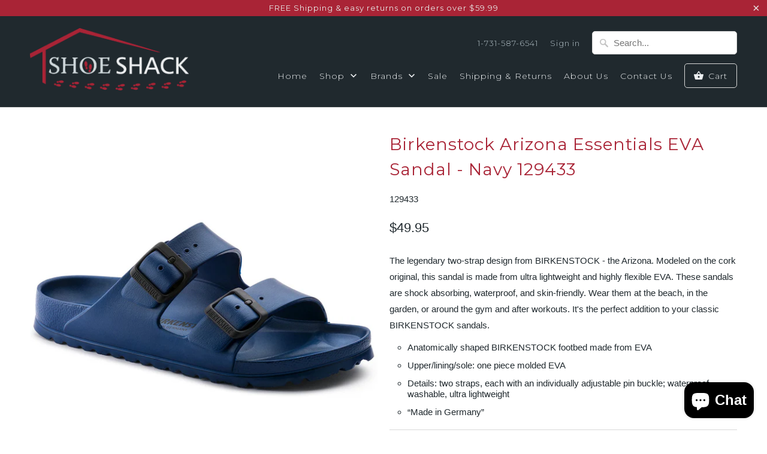

--- FILE ---
content_type: text/html; charset=utf-8
request_url: https://shoeshackonline.com/products/birkenstock-womens-arizona-eva-sandal-navy-129433
body_size: 23707
content:
<!DOCTYPE html>
<!--[if lt IE 7 ]><html class="ie ie6" lang="en"> <![endif]-->
<!--[if IE 7 ]><html class="ie ie7" lang="en"> <![endif]-->
<!--[if IE 8 ]><html class="ie ie8" lang="en"> <![endif]-->
<!--[if IE 9 ]><html class="ie ie9" lang="en"> <![endif]-->
<!--[if (gte IE 10)|!(IE)]><!--><html lang="en"> <!--<![endif]-->
  <head>
    <meta charset="utf-8">
    <meta http-equiv="cleartype" content="on">
    <meta name="robots" content="index,follow">

    
    <title>Birkenstock Arizona Essentials EVA Sandal - Navy 129433 - ShoeShackOnline</title>

    
      <meta name="description" content="The legendary two-strap design from BIRKENSTOCK - the Arizona. Modeled on the cork original, this sandal is made from ultra lightweight and highly flexible EVA. These sandals are shock absorbing, waterproof, and skin-friendly. Wear them at the beach, in the garden, or around the gym and after workouts. It&#39;s the perfect" />
    

    <!-- Custom Fonts -->
    
      <link href="//fonts.googleapis.com/css?family=.|Glegoo:light,normal,bold|Montserrat:light,normal,bold|Montserrat:light,normal,bold|Montserrat:light,normal,bold|" rel="stylesheet" type="text/css" />
    

    

<meta name="author" content="ShoeShackOnline">
<meta property="og:url" content="https://shoeshackonline.com/products/birkenstock-womens-arizona-eva-sandal-navy-129433">
<meta property="og:site_name" content="ShoeShackOnline">


  <meta property="og:type" content="product">
  <meta property="og:title" content="Birkenstock Arizona Essentials EVA Sandal - Navy 129433">
  
    <meta property="og:image" content="http://shoeshackonline.com/cdn/shop/products/129433_600x.jpg?v=1556882827">
    <meta property="og:image:secure_url" content="https://shoeshackonline.com/cdn/shop/products/129433_600x.jpg?v=1556882827">
    
  
    <meta property="og:image" content="http://shoeshackonline.com/cdn/shop/products/129433_top_600x.jpg?v=1556882827">
    <meta property="og:image:secure_url" content="https://shoeshackonline.com/cdn/shop/products/129433_top_600x.jpg?v=1556882827">
    
  
    <meta property="og:image" content="http://shoeshackonline.com/cdn/shop/products/Birkenstock_Size_Chart_grande_544489a8-e03d-469b-98d8-e168274674db_600x.jpg?v=1556882827">
    <meta property="og:image:secure_url" content="https://shoeshackonline.com/cdn/shop/products/Birkenstock_Size_Chart_grande_544489a8-e03d-469b-98d8-e168274674db_600x.jpg?v=1556882827">
    
  
  <meta property="og:price:amount" content="49.95">
  <meta property="og:price:currency" content="USD">


  <meta property="og:description" content="The legendary two-strap design from BIRKENSTOCK - the Arizona. Modeled on the cork original, this sandal is made from ultra lightweight and highly flexible EVA. These sandals are shock absorbing, waterproof, and skin-friendly. Wear them at the beach, in the garden, or around the gym and after workouts. It&#39;s the perfect">




<meta name="twitter:card" content="summary">

  <meta name="twitter:title" content="Birkenstock Arizona Essentials EVA Sandal - Navy 129433">
  <meta name="twitter:description" content="





The legendary two-strap design from BIRKENSTOCK - the Arizona. Modeled on the cork original, this sandal is made from ultra lightweight and highly flexible EVA. These sandals are shock absorbing, waterproof, and skin-friendly. Wear them at the beach, in the garden, or around the gym and after workouts. It&#39;s the perfect addition to your classic BIRKENSTOCK sandals.

Anatomically shaped BIRKENSTOCK footbed made from EVA
Upper/lining/sole: one piece molded EVA
Details: two straps, each with an individually adjustable pin buckle; waterproof, washable, ultra lightweight
“Made in Germany”





">
  <meta name="twitter:image" content="https://shoeshackonline.com/cdn/shop/products/129433_240x.jpg?v=1556882827">
  <meta name="twitter:image:width" content="240">
  <meta name="twitter:image:height" content="240">


    
    

    <!-- Mobile Specific Metas -->
    <meta name="HandheldFriendly" content="True">
    <meta name="MobileOptimized" content="320">
    <meta name="viewport" content="width=device-width,initial-scale=1">
    <meta name="theme-color" content="#ffffff">

    <!-- Stylesheets for Mobilia 5.1.9 -->
    <link href="//shoeshackonline.com/cdn/shop/t/7/assets/styles.scss.css?v=38715185122990295661703719830" rel="stylesheet" type="text/css" media="all" />

    <!-- Icons -->
    
      <link rel="shortcut icon" type="image/x-icon" href="//shoeshackonline.com/cdn/shop/t/7/assets/favicon.png?v=19929533371748553511496266788">
    
    <link rel="canonical" href="https://shoeshackonline.com/products/birkenstock-womens-arizona-eva-sandal-navy-129433" />

    

    <script src="//shoeshackonline.com/cdn/shop/t/7/assets/app.js?v=15905943290644187861496267817" type="text/javascript"></script>
    <script>window.performance && window.performance.mark && window.performance.mark('shopify.content_for_header.start');</script><meta name="google-site-verification" content="_q3yfcUBfT9FKkSjbjoldERW_VrZKt0IZzfBpdOxeOA">
<meta name="facebook-domain-verification" content="7yravhwp89kji1v9r190fb7sq6dka2">
<meta id="shopify-digital-wallet" name="shopify-digital-wallet" content="/15291243/digital_wallets/dialog">
<meta name="shopify-checkout-api-token" content="46e0ba78f8d93d2fe130b9f8720276f5">
<meta id="in-context-paypal-metadata" data-shop-id="15291243" data-venmo-supported="false" data-environment="production" data-locale="en_US" data-paypal-v4="true" data-currency="USD">
<link rel="alternate" type="application/json+oembed" href="https://shoeshackonline.com/products/birkenstock-womens-arizona-eva-sandal-navy-129433.oembed">
<script async="async" src="/checkouts/internal/preloads.js?locale=en-US"></script>
<link rel="preconnect" href="https://shop.app" crossorigin="anonymous">
<script async="async" src="https://shop.app/checkouts/internal/preloads.js?locale=en-US&shop_id=15291243" crossorigin="anonymous"></script>
<script id="apple-pay-shop-capabilities" type="application/json">{"shopId":15291243,"countryCode":"US","currencyCode":"USD","merchantCapabilities":["supports3DS"],"merchantId":"gid:\/\/shopify\/Shop\/15291243","merchantName":"ShoeShackOnline","requiredBillingContactFields":["postalAddress","email","phone"],"requiredShippingContactFields":["postalAddress","email","phone"],"shippingType":"shipping","supportedNetworks":["visa","masterCard","amex","discover","elo","jcb"],"total":{"type":"pending","label":"ShoeShackOnline","amount":"1.00"},"shopifyPaymentsEnabled":true,"supportsSubscriptions":true}</script>
<script id="shopify-features" type="application/json">{"accessToken":"46e0ba78f8d93d2fe130b9f8720276f5","betas":["rich-media-storefront-analytics"],"domain":"shoeshackonline.com","predictiveSearch":true,"shopId":15291243,"locale":"en"}</script>
<script>var Shopify = Shopify || {};
Shopify.shop = "shoeshackonline.myshopify.com";
Shopify.locale = "en";
Shopify.currency = {"active":"USD","rate":"1.0"};
Shopify.country = "US";
Shopify.theme = {"name":"Copy of Mobilia-May-31-2017 (Current)","id":182900049,"schema_name":"Mobilia","schema_version":"5.1.9","theme_store_id":null,"role":"main"};
Shopify.theme.handle = "null";
Shopify.theme.style = {"id":null,"handle":null};
Shopify.cdnHost = "shoeshackonline.com/cdn";
Shopify.routes = Shopify.routes || {};
Shopify.routes.root = "/";</script>
<script type="module">!function(o){(o.Shopify=o.Shopify||{}).modules=!0}(window);</script>
<script>!function(o){function n(){var o=[];function n(){o.push(Array.prototype.slice.apply(arguments))}return n.q=o,n}var t=o.Shopify=o.Shopify||{};t.loadFeatures=n(),t.autoloadFeatures=n()}(window);</script>
<script>
  window.ShopifyPay = window.ShopifyPay || {};
  window.ShopifyPay.apiHost = "shop.app\/pay";
  window.ShopifyPay.redirectState = null;
</script>
<script id="shop-js-analytics" type="application/json">{"pageType":"product"}</script>
<script defer="defer" async type="module" src="//shoeshackonline.com/cdn/shopifycloud/shop-js/modules/v2/client.init-shop-cart-sync_BT-GjEfc.en.esm.js"></script>
<script defer="defer" async type="module" src="//shoeshackonline.com/cdn/shopifycloud/shop-js/modules/v2/chunk.common_D58fp_Oc.esm.js"></script>
<script defer="defer" async type="module" src="//shoeshackonline.com/cdn/shopifycloud/shop-js/modules/v2/chunk.modal_xMitdFEc.esm.js"></script>
<script type="module">
  await import("//shoeshackonline.com/cdn/shopifycloud/shop-js/modules/v2/client.init-shop-cart-sync_BT-GjEfc.en.esm.js");
await import("//shoeshackonline.com/cdn/shopifycloud/shop-js/modules/v2/chunk.common_D58fp_Oc.esm.js");
await import("//shoeshackonline.com/cdn/shopifycloud/shop-js/modules/v2/chunk.modal_xMitdFEc.esm.js");

  window.Shopify.SignInWithShop?.initShopCartSync?.({"fedCMEnabled":true,"windoidEnabled":true});

</script>
<script>
  window.Shopify = window.Shopify || {};
  if (!window.Shopify.featureAssets) window.Shopify.featureAssets = {};
  window.Shopify.featureAssets['shop-js'] = {"shop-cart-sync":["modules/v2/client.shop-cart-sync_DZOKe7Ll.en.esm.js","modules/v2/chunk.common_D58fp_Oc.esm.js","modules/v2/chunk.modal_xMitdFEc.esm.js"],"init-fed-cm":["modules/v2/client.init-fed-cm_B6oLuCjv.en.esm.js","modules/v2/chunk.common_D58fp_Oc.esm.js","modules/v2/chunk.modal_xMitdFEc.esm.js"],"shop-cash-offers":["modules/v2/client.shop-cash-offers_D2sdYoxE.en.esm.js","modules/v2/chunk.common_D58fp_Oc.esm.js","modules/v2/chunk.modal_xMitdFEc.esm.js"],"shop-login-button":["modules/v2/client.shop-login-button_QeVjl5Y3.en.esm.js","modules/v2/chunk.common_D58fp_Oc.esm.js","modules/v2/chunk.modal_xMitdFEc.esm.js"],"pay-button":["modules/v2/client.pay-button_DXTOsIq6.en.esm.js","modules/v2/chunk.common_D58fp_Oc.esm.js","modules/v2/chunk.modal_xMitdFEc.esm.js"],"shop-button":["modules/v2/client.shop-button_DQZHx9pm.en.esm.js","modules/v2/chunk.common_D58fp_Oc.esm.js","modules/v2/chunk.modal_xMitdFEc.esm.js"],"avatar":["modules/v2/client.avatar_BTnouDA3.en.esm.js"],"init-windoid":["modules/v2/client.init-windoid_CR1B-cfM.en.esm.js","modules/v2/chunk.common_D58fp_Oc.esm.js","modules/v2/chunk.modal_xMitdFEc.esm.js"],"init-shop-for-new-customer-accounts":["modules/v2/client.init-shop-for-new-customer-accounts_C_vY_xzh.en.esm.js","modules/v2/client.shop-login-button_QeVjl5Y3.en.esm.js","modules/v2/chunk.common_D58fp_Oc.esm.js","modules/v2/chunk.modal_xMitdFEc.esm.js"],"init-shop-email-lookup-coordinator":["modules/v2/client.init-shop-email-lookup-coordinator_BI7n9ZSv.en.esm.js","modules/v2/chunk.common_D58fp_Oc.esm.js","modules/v2/chunk.modal_xMitdFEc.esm.js"],"init-shop-cart-sync":["modules/v2/client.init-shop-cart-sync_BT-GjEfc.en.esm.js","modules/v2/chunk.common_D58fp_Oc.esm.js","modules/v2/chunk.modal_xMitdFEc.esm.js"],"shop-toast-manager":["modules/v2/client.shop-toast-manager_DiYdP3xc.en.esm.js","modules/v2/chunk.common_D58fp_Oc.esm.js","modules/v2/chunk.modal_xMitdFEc.esm.js"],"init-customer-accounts":["modules/v2/client.init-customer-accounts_D9ZNqS-Q.en.esm.js","modules/v2/client.shop-login-button_QeVjl5Y3.en.esm.js","modules/v2/chunk.common_D58fp_Oc.esm.js","modules/v2/chunk.modal_xMitdFEc.esm.js"],"init-customer-accounts-sign-up":["modules/v2/client.init-customer-accounts-sign-up_iGw4briv.en.esm.js","modules/v2/client.shop-login-button_QeVjl5Y3.en.esm.js","modules/v2/chunk.common_D58fp_Oc.esm.js","modules/v2/chunk.modal_xMitdFEc.esm.js"],"shop-follow-button":["modules/v2/client.shop-follow-button_CqMgW2wH.en.esm.js","modules/v2/chunk.common_D58fp_Oc.esm.js","modules/v2/chunk.modal_xMitdFEc.esm.js"],"checkout-modal":["modules/v2/client.checkout-modal_xHeaAweL.en.esm.js","modules/v2/chunk.common_D58fp_Oc.esm.js","modules/v2/chunk.modal_xMitdFEc.esm.js"],"shop-login":["modules/v2/client.shop-login_D91U-Q7h.en.esm.js","modules/v2/chunk.common_D58fp_Oc.esm.js","modules/v2/chunk.modal_xMitdFEc.esm.js"],"lead-capture":["modules/v2/client.lead-capture_BJmE1dJe.en.esm.js","modules/v2/chunk.common_D58fp_Oc.esm.js","modules/v2/chunk.modal_xMitdFEc.esm.js"],"payment-terms":["modules/v2/client.payment-terms_Ci9AEqFq.en.esm.js","modules/v2/chunk.common_D58fp_Oc.esm.js","modules/v2/chunk.modal_xMitdFEc.esm.js"]};
</script>
<script id="__st">var __st={"a":15291243,"offset":-21600,"reqid":"400e781c-70ca-43ec-847b-9c16f48e1fe2-1769038943","pageurl":"shoeshackonline.com\/products\/birkenstock-womens-arizona-eva-sandal-navy-129433","u":"7de7b3f033fb","p":"product","rtyp":"product","rid":1859431596066};</script>
<script>window.ShopifyPaypalV4VisibilityTracking = true;</script>
<script id="captcha-bootstrap">!function(){'use strict';const t='contact',e='account',n='new_comment',o=[[t,t],['blogs',n],['comments',n],[t,'customer']],c=[[e,'customer_login'],[e,'guest_login'],[e,'recover_customer_password'],[e,'create_customer']],r=t=>t.map((([t,e])=>`form[action*='/${t}']:not([data-nocaptcha='true']) input[name='form_type'][value='${e}']`)).join(','),a=t=>()=>t?[...document.querySelectorAll(t)].map((t=>t.form)):[];function s(){const t=[...o],e=r(t);return a(e)}const i='password',u='form_key',d=['recaptcha-v3-token','g-recaptcha-response','h-captcha-response',i],f=()=>{try{return window.sessionStorage}catch{return}},m='__shopify_v',_=t=>t.elements[u];function p(t,e,n=!1){try{const o=window.sessionStorage,c=JSON.parse(o.getItem(e)),{data:r}=function(t){const{data:e,action:n}=t;return t[m]||n?{data:e,action:n}:{data:t,action:n}}(c);for(const[e,n]of Object.entries(r))t.elements[e]&&(t.elements[e].value=n);n&&o.removeItem(e)}catch(o){console.error('form repopulation failed',{error:o})}}const l='form_type',E='cptcha';function T(t){t.dataset[E]=!0}const w=window,h=w.document,L='Shopify',v='ce_forms',y='captcha';let A=!1;((t,e)=>{const n=(g='f06e6c50-85a8-45c8-87d0-21a2b65856fe',I='https://cdn.shopify.com/shopifycloud/storefront-forms-hcaptcha/ce_storefront_forms_captcha_hcaptcha.v1.5.2.iife.js',D={infoText:'Protected by hCaptcha',privacyText:'Privacy',termsText:'Terms'},(t,e,n)=>{const o=w[L][v],c=o.bindForm;if(c)return c(t,g,e,D).then(n);var r;o.q.push([[t,g,e,D],n]),r=I,A||(h.body.append(Object.assign(h.createElement('script'),{id:'captcha-provider',async:!0,src:r})),A=!0)});var g,I,D;w[L]=w[L]||{},w[L][v]=w[L][v]||{},w[L][v].q=[],w[L][y]=w[L][y]||{},w[L][y].protect=function(t,e){n(t,void 0,e),T(t)},Object.freeze(w[L][y]),function(t,e,n,w,h,L){const[v,y,A,g]=function(t,e,n){const i=e?o:[],u=t?c:[],d=[...i,...u],f=r(d),m=r(i),_=r(d.filter((([t,e])=>n.includes(e))));return[a(f),a(m),a(_),s()]}(w,h,L),I=t=>{const e=t.target;return e instanceof HTMLFormElement?e:e&&e.form},D=t=>v().includes(t);t.addEventListener('submit',(t=>{const e=I(t);if(!e)return;const n=D(e)&&!e.dataset.hcaptchaBound&&!e.dataset.recaptchaBound,o=_(e),c=g().includes(e)&&(!o||!o.value);(n||c)&&t.preventDefault(),c&&!n&&(function(t){try{if(!f())return;!function(t){const e=f();if(!e)return;const n=_(t);if(!n)return;const o=n.value;o&&e.removeItem(o)}(t);const e=Array.from(Array(32),(()=>Math.random().toString(36)[2])).join('');!function(t,e){_(t)||t.append(Object.assign(document.createElement('input'),{type:'hidden',name:u})),t.elements[u].value=e}(t,e),function(t,e){const n=f();if(!n)return;const o=[...t.querySelectorAll(`input[type='${i}']`)].map((({name:t})=>t)),c=[...d,...o],r={};for(const[a,s]of new FormData(t).entries())c.includes(a)||(r[a]=s);n.setItem(e,JSON.stringify({[m]:1,action:t.action,data:r}))}(t,e)}catch(e){console.error('failed to persist form',e)}}(e),e.submit())}));const S=(t,e)=>{t&&!t.dataset[E]&&(n(t,e.some((e=>e===t))),T(t))};for(const o of['focusin','change'])t.addEventListener(o,(t=>{const e=I(t);D(e)&&S(e,y())}));const B=e.get('form_key'),M=e.get(l),P=B&&M;t.addEventListener('DOMContentLoaded',(()=>{const t=y();if(P)for(const e of t)e.elements[l].value===M&&p(e,B);[...new Set([...A(),...v().filter((t=>'true'===t.dataset.shopifyCaptcha))])].forEach((e=>S(e,t)))}))}(h,new URLSearchParams(w.location.search),n,t,e,['guest_login'])})(!0,!0)}();</script>
<script integrity="sha256-4kQ18oKyAcykRKYeNunJcIwy7WH5gtpwJnB7kiuLZ1E=" data-source-attribution="shopify.loadfeatures" defer="defer" src="//shoeshackonline.com/cdn/shopifycloud/storefront/assets/storefront/load_feature-a0a9edcb.js" crossorigin="anonymous"></script>
<script crossorigin="anonymous" defer="defer" src="//shoeshackonline.com/cdn/shopifycloud/storefront/assets/shopify_pay/storefront-65b4c6d7.js?v=20250812"></script>
<script data-source-attribution="shopify.dynamic_checkout.dynamic.init">var Shopify=Shopify||{};Shopify.PaymentButton=Shopify.PaymentButton||{isStorefrontPortableWallets:!0,init:function(){window.Shopify.PaymentButton.init=function(){};var t=document.createElement("script");t.src="https://shoeshackonline.com/cdn/shopifycloud/portable-wallets/latest/portable-wallets.en.js",t.type="module",document.head.appendChild(t)}};
</script>
<script data-source-attribution="shopify.dynamic_checkout.buyer_consent">
  function portableWalletsHideBuyerConsent(e){var t=document.getElementById("shopify-buyer-consent"),n=document.getElementById("shopify-subscription-policy-button");t&&n&&(t.classList.add("hidden"),t.setAttribute("aria-hidden","true"),n.removeEventListener("click",e))}function portableWalletsShowBuyerConsent(e){var t=document.getElementById("shopify-buyer-consent"),n=document.getElementById("shopify-subscription-policy-button");t&&n&&(t.classList.remove("hidden"),t.removeAttribute("aria-hidden"),n.addEventListener("click",e))}window.Shopify?.PaymentButton&&(window.Shopify.PaymentButton.hideBuyerConsent=portableWalletsHideBuyerConsent,window.Shopify.PaymentButton.showBuyerConsent=portableWalletsShowBuyerConsent);
</script>
<script data-source-attribution="shopify.dynamic_checkout.cart.bootstrap">document.addEventListener("DOMContentLoaded",(function(){function t(){return document.querySelector("shopify-accelerated-checkout-cart, shopify-accelerated-checkout")}if(t())Shopify.PaymentButton.init();else{new MutationObserver((function(e,n){t()&&(Shopify.PaymentButton.init(),n.disconnect())})).observe(document.body,{childList:!0,subtree:!0})}}));
</script>
<link id="shopify-accelerated-checkout-styles" rel="stylesheet" media="screen" href="https://shoeshackonline.com/cdn/shopifycloud/portable-wallets/latest/accelerated-checkout-backwards-compat.css" crossorigin="anonymous">
<style id="shopify-accelerated-checkout-cart">
        #shopify-buyer-consent {
  margin-top: 1em;
  display: inline-block;
  width: 100%;
}

#shopify-buyer-consent.hidden {
  display: none;
}

#shopify-subscription-policy-button {
  background: none;
  border: none;
  padding: 0;
  text-decoration: underline;
  font-size: inherit;
  cursor: pointer;
}

#shopify-subscription-policy-button::before {
  box-shadow: none;
}

      </style>

<script>window.performance && window.performance.mark && window.performance.mark('shopify.content_for_header.end');</script>
  <script src="https://cdn.shopify.com/extensions/e8878072-2f6b-4e89-8082-94b04320908d/inbox-1254/assets/inbox-chat-loader.js" type="text/javascript" defer="defer"></script>
<link href="https://monorail-edge.shopifysvc.com" rel="dns-prefetch">
<script>(function(){if ("sendBeacon" in navigator && "performance" in window) {try {var session_token_from_headers = performance.getEntriesByType('navigation')[0].serverTiming.find(x => x.name == '_s').description;} catch {var session_token_from_headers = undefined;}var session_cookie_matches = document.cookie.match(/_shopify_s=([^;]*)/);var session_token_from_cookie = session_cookie_matches && session_cookie_matches.length === 2 ? session_cookie_matches[1] : "";var session_token = session_token_from_headers || session_token_from_cookie || "";function handle_abandonment_event(e) {var entries = performance.getEntries().filter(function(entry) {return /monorail-edge.shopifysvc.com/.test(entry.name);});if (!window.abandonment_tracked && entries.length === 0) {window.abandonment_tracked = true;var currentMs = Date.now();var navigation_start = performance.timing.navigationStart;var payload = {shop_id: 15291243,url: window.location.href,navigation_start,duration: currentMs - navigation_start,session_token,page_type: "product"};window.navigator.sendBeacon("https://monorail-edge.shopifysvc.com/v1/produce", JSON.stringify({schema_id: "online_store_buyer_site_abandonment/1.1",payload: payload,metadata: {event_created_at_ms: currentMs,event_sent_at_ms: currentMs}}));}}window.addEventListener('pagehide', handle_abandonment_event);}}());</script>
<script id="web-pixels-manager-setup">(function e(e,d,r,n,o){if(void 0===o&&(o={}),!Boolean(null===(a=null===(i=window.Shopify)||void 0===i?void 0:i.analytics)||void 0===a?void 0:a.replayQueue)){var i,a;window.Shopify=window.Shopify||{};var t=window.Shopify;t.analytics=t.analytics||{};var s=t.analytics;s.replayQueue=[],s.publish=function(e,d,r){return s.replayQueue.push([e,d,r]),!0};try{self.performance.mark("wpm:start")}catch(e){}var l=function(){var e={modern:/Edge?\/(1{2}[4-9]|1[2-9]\d|[2-9]\d{2}|\d{4,})\.\d+(\.\d+|)|Firefox\/(1{2}[4-9]|1[2-9]\d|[2-9]\d{2}|\d{4,})\.\d+(\.\d+|)|Chrom(ium|e)\/(9{2}|\d{3,})\.\d+(\.\d+|)|(Maci|X1{2}).+ Version\/(15\.\d+|(1[6-9]|[2-9]\d|\d{3,})\.\d+)([,.]\d+|)( \(\w+\)|)( Mobile\/\w+|) Safari\/|Chrome.+OPR\/(9{2}|\d{3,})\.\d+\.\d+|(CPU[ +]OS|iPhone[ +]OS|CPU[ +]iPhone|CPU IPhone OS|CPU iPad OS)[ +]+(15[._]\d+|(1[6-9]|[2-9]\d|\d{3,})[._]\d+)([._]\d+|)|Android:?[ /-](13[3-9]|1[4-9]\d|[2-9]\d{2}|\d{4,})(\.\d+|)(\.\d+|)|Android.+Firefox\/(13[5-9]|1[4-9]\d|[2-9]\d{2}|\d{4,})\.\d+(\.\d+|)|Android.+Chrom(ium|e)\/(13[3-9]|1[4-9]\d|[2-9]\d{2}|\d{4,})\.\d+(\.\d+|)|SamsungBrowser\/([2-9]\d|\d{3,})\.\d+/,legacy:/Edge?\/(1[6-9]|[2-9]\d|\d{3,})\.\d+(\.\d+|)|Firefox\/(5[4-9]|[6-9]\d|\d{3,})\.\d+(\.\d+|)|Chrom(ium|e)\/(5[1-9]|[6-9]\d|\d{3,})\.\d+(\.\d+|)([\d.]+$|.*Safari\/(?![\d.]+ Edge\/[\d.]+$))|(Maci|X1{2}).+ Version\/(10\.\d+|(1[1-9]|[2-9]\d|\d{3,})\.\d+)([,.]\d+|)( \(\w+\)|)( Mobile\/\w+|) Safari\/|Chrome.+OPR\/(3[89]|[4-9]\d|\d{3,})\.\d+\.\d+|(CPU[ +]OS|iPhone[ +]OS|CPU[ +]iPhone|CPU IPhone OS|CPU iPad OS)[ +]+(10[._]\d+|(1[1-9]|[2-9]\d|\d{3,})[._]\d+)([._]\d+|)|Android:?[ /-](13[3-9]|1[4-9]\d|[2-9]\d{2}|\d{4,})(\.\d+|)(\.\d+|)|Mobile Safari.+OPR\/([89]\d|\d{3,})\.\d+\.\d+|Android.+Firefox\/(13[5-9]|1[4-9]\d|[2-9]\d{2}|\d{4,})\.\d+(\.\d+|)|Android.+Chrom(ium|e)\/(13[3-9]|1[4-9]\d|[2-9]\d{2}|\d{4,})\.\d+(\.\d+|)|Android.+(UC? ?Browser|UCWEB|U3)[ /]?(15\.([5-9]|\d{2,})|(1[6-9]|[2-9]\d|\d{3,})\.\d+)\.\d+|SamsungBrowser\/(5\.\d+|([6-9]|\d{2,})\.\d+)|Android.+MQ{2}Browser\/(14(\.(9|\d{2,})|)|(1[5-9]|[2-9]\d|\d{3,})(\.\d+|))(\.\d+|)|K[Aa][Ii]OS\/(3\.\d+|([4-9]|\d{2,})\.\d+)(\.\d+|)/},d=e.modern,r=e.legacy,n=navigator.userAgent;return n.match(d)?"modern":n.match(r)?"legacy":"unknown"}(),u="modern"===l?"modern":"legacy",c=(null!=n?n:{modern:"",legacy:""})[u],f=function(e){return[e.baseUrl,"/wpm","/b",e.hashVersion,"modern"===e.buildTarget?"m":"l",".js"].join("")}({baseUrl:d,hashVersion:r,buildTarget:u}),m=function(e){var d=e.version,r=e.bundleTarget,n=e.surface,o=e.pageUrl,i=e.monorailEndpoint;return{emit:function(e){var a=e.status,t=e.errorMsg,s=(new Date).getTime(),l=JSON.stringify({metadata:{event_sent_at_ms:s},events:[{schema_id:"web_pixels_manager_load/3.1",payload:{version:d,bundle_target:r,page_url:o,status:a,surface:n,error_msg:t},metadata:{event_created_at_ms:s}}]});if(!i)return console&&console.warn&&console.warn("[Web Pixels Manager] No Monorail endpoint provided, skipping logging."),!1;try{return self.navigator.sendBeacon.bind(self.navigator)(i,l)}catch(e){}var u=new XMLHttpRequest;try{return u.open("POST",i,!0),u.setRequestHeader("Content-Type","text/plain"),u.send(l),!0}catch(e){return console&&console.warn&&console.warn("[Web Pixels Manager] Got an unhandled error while logging to Monorail."),!1}}}}({version:r,bundleTarget:l,surface:e.surface,pageUrl:self.location.href,monorailEndpoint:e.monorailEndpoint});try{o.browserTarget=l,function(e){var d=e.src,r=e.async,n=void 0===r||r,o=e.onload,i=e.onerror,a=e.sri,t=e.scriptDataAttributes,s=void 0===t?{}:t,l=document.createElement("script"),u=document.querySelector("head"),c=document.querySelector("body");if(l.async=n,l.src=d,a&&(l.integrity=a,l.crossOrigin="anonymous"),s)for(var f in s)if(Object.prototype.hasOwnProperty.call(s,f))try{l.dataset[f]=s[f]}catch(e){}if(o&&l.addEventListener("load",o),i&&l.addEventListener("error",i),u)u.appendChild(l);else{if(!c)throw new Error("Did not find a head or body element to append the script");c.appendChild(l)}}({src:f,async:!0,onload:function(){if(!function(){var e,d;return Boolean(null===(d=null===(e=window.Shopify)||void 0===e?void 0:e.analytics)||void 0===d?void 0:d.initialized)}()){var d=window.webPixelsManager.init(e)||void 0;if(d){var r=window.Shopify.analytics;r.replayQueue.forEach((function(e){var r=e[0],n=e[1],o=e[2];d.publishCustomEvent(r,n,o)})),r.replayQueue=[],r.publish=d.publishCustomEvent,r.visitor=d.visitor,r.initialized=!0}}},onerror:function(){return m.emit({status:"failed",errorMsg:"".concat(f," has failed to load")})},sri:function(e){var d=/^sha384-[A-Za-z0-9+/=]+$/;return"string"==typeof e&&d.test(e)}(c)?c:"",scriptDataAttributes:o}),m.emit({status:"loading"})}catch(e){m.emit({status:"failed",errorMsg:(null==e?void 0:e.message)||"Unknown error"})}}})({shopId: 15291243,storefrontBaseUrl: "https://shoeshackonline.com",extensionsBaseUrl: "https://extensions.shopifycdn.com/cdn/shopifycloud/web-pixels-manager",monorailEndpoint: "https://monorail-edge.shopifysvc.com/unstable/produce_batch",surface: "storefront-renderer",enabledBetaFlags: ["2dca8a86"],webPixelsConfigList: [{"id":"959676712","configuration":"{\"ti\":\"187163970\",\"endpoint\":\"https:\/\/bat.bing.com\/action\/0\"}","eventPayloadVersion":"v1","runtimeContext":"STRICT","scriptVersion":"5ee93563fe31b11d2d65e2f09a5229dc","type":"APP","apiClientId":2997493,"privacyPurposes":["ANALYTICS","MARKETING","SALE_OF_DATA"],"dataSharingAdjustments":{"protectedCustomerApprovalScopes":["read_customer_personal_data"]}},{"id":"757891368","configuration":"{\"config\":\"{\\\"pixel_id\\\":\\\"G-JM0KNZY3RV\\\",\\\"google_tag_ids\\\":[\\\"G-JM0KNZY3RV\\\",\\\"AW-1070770944\\\",\\\"GT-M39SQ4B\\\"],\\\"target_country\\\":\\\"US\\\",\\\"gtag_events\\\":[{\\\"type\\\":\\\"begin_checkout\\\",\\\"action_label\\\":[\\\"G-JM0KNZY3RV\\\",\\\"AW-1070770944\\\/HkxDCMST0u4ZEIDWyv4D\\\"]},{\\\"type\\\":\\\"search\\\",\\\"action_label\\\":[\\\"G-JM0KNZY3RV\\\",\\\"AW-1070770944\\\/8MpkCL6T0u4ZEIDWyv4D\\\"]},{\\\"type\\\":\\\"view_item\\\",\\\"action_label\\\":[\\\"G-JM0KNZY3RV\\\",\\\"AW-1070770944\\\/YREmCLuT0u4ZEIDWyv4D\\\",\\\"MC-GEPBZ2GLJ6\\\"]},{\\\"type\\\":\\\"purchase\\\",\\\"action_label\\\":[\\\"G-JM0KNZY3RV\\\",\\\"AW-1070770944\\\/60o9CMSE0u4ZEIDWyv4D\\\",\\\"MC-GEPBZ2GLJ6\\\"]},{\\\"type\\\":\\\"page_view\\\",\\\"action_label\\\":[\\\"G-JM0KNZY3RV\\\",\\\"AW-1070770944\\\/8fYzCMeE0u4ZEIDWyv4D\\\",\\\"MC-GEPBZ2GLJ6\\\"]},{\\\"type\\\":\\\"add_payment_info\\\",\\\"action_label\\\":[\\\"G-JM0KNZY3RV\\\",\\\"AW-1070770944\\\/N59bCMeT0u4ZEIDWyv4D\\\"]},{\\\"type\\\":\\\"add_to_cart\\\",\\\"action_label\\\":[\\\"G-JM0KNZY3RV\\\",\\\"AW-1070770944\\\/LeWDCMGT0u4ZEIDWyv4D\\\"]}],\\\"enable_monitoring_mode\\\":false}\"}","eventPayloadVersion":"v1","runtimeContext":"OPEN","scriptVersion":"b2a88bafab3e21179ed38636efcd8a93","type":"APP","apiClientId":1780363,"privacyPurposes":[],"dataSharingAdjustments":{"protectedCustomerApprovalScopes":["read_customer_address","read_customer_email","read_customer_name","read_customer_personal_data","read_customer_phone"]}},{"id":"501612840","configuration":"{\"pixel_id\":\"2969058869845025\",\"pixel_type\":\"facebook_pixel\",\"metaapp_system_user_token\":\"-\"}","eventPayloadVersion":"v1","runtimeContext":"OPEN","scriptVersion":"ca16bc87fe92b6042fbaa3acc2fbdaa6","type":"APP","apiClientId":2329312,"privacyPurposes":["ANALYTICS","MARKETING","SALE_OF_DATA"],"dataSharingAdjustments":{"protectedCustomerApprovalScopes":["read_customer_address","read_customer_email","read_customer_name","read_customer_personal_data","read_customer_phone"]}},{"id":"shopify-app-pixel","configuration":"{}","eventPayloadVersion":"v1","runtimeContext":"STRICT","scriptVersion":"0450","apiClientId":"shopify-pixel","type":"APP","privacyPurposes":["ANALYTICS","MARKETING"]},{"id":"shopify-custom-pixel","eventPayloadVersion":"v1","runtimeContext":"LAX","scriptVersion":"0450","apiClientId":"shopify-pixel","type":"CUSTOM","privacyPurposes":["ANALYTICS","MARKETING"]}],isMerchantRequest: false,initData: {"shop":{"name":"ShoeShackOnline","paymentSettings":{"currencyCode":"USD"},"myshopifyDomain":"shoeshackonline.myshopify.com","countryCode":"US","storefrontUrl":"https:\/\/shoeshackonline.com"},"customer":null,"cart":null,"checkout":null,"productVariants":[{"price":{"amount":49.95,"currencyCode":"USD"},"product":{"title":"Birkenstock Arizona Essentials EVA Sandal - Navy 129433","vendor":"Birkenstock","id":"1859431596066","untranslatedTitle":"Birkenstock Arizona Essentials EVA Sandal - Navy 129433","url":"\/products\/birkenstock-womens-arizona-eva-sandal-navy-129433","type":"Sandal"},"id":"16652313722914","image":{"src":"\/\/shoeshackonline.com\/cdn\/shop\/products\/129433.jpg?v=1556882827"},"sku":"129433","title":"36 \/ Navy","untranslatedTitle":"36 \/ Navy"},{"price":{"amount":49.95,"currencyCode":"USD"},"product":{"title":"Birkenstock Arizona Essentials EVA Sandal - Navy 129433","vendor":"Birkenstock","id":"1859431596066","untranslatedTitle":"Birkenstock Arizona Essentials EVA Sandal - Navy 129433","url":"\/products\/birkenstock-womens-arizona-eva-sandal-navy-129433","type":"Sandal"},"id":"16652313755682","image":{"src":"\/\/shoeshackonline.com\/cdn\/shop\/products\/129433.jpg?v=1556882827"},"sku":"129433","title":"37 \/ Navy","untranslatedTitle":"37 \/ Navy"},{"price":{"amount":49.95,"currencyCode":"USD"},"product":{"title":"Birkenstock Arizona Essentials EVA Sandal - Navy 129433","vendor":"Birkenstock","id":"1859431596066","untranslatedTitle":"Birkenstock Arizona Essentials EVA Sandal - Navy 129433","url":"\/products\/birkenstock-womens-arizona-eva-sandal-navy-129433","type":"Sandal"},"id":"16652313788450","image":{"src":"\/\/shoeshackonline.com\/cdn\/shop\/products\/129433.jpg?v=1556882827"},"sku":"129433","title":"38 \/ Navy","untranslatedTitle":"38 \/ Navy"},{"price":{"amount":49.95,"currencyCode":"USD"},"product":{"title":"Birkenstock Arizona Essentials EVA Sandal - Navy 129433","vendor":"Birkenstock","id":"1859431596066","untranslatedTitle":"Birkenstock Arizona Essentials EVA Sandal - Navy 129433","url":"\/products\/birkenstock-womens-arizona-eva-sandal-navy-129433","type":"Sandal"},"id":"16652313821218","image":{"src":"\/\/shoeshackonline.com\/cdn\/shop\/products\/129433.jpg?v=1556882827"},"sku":"129433","title":"39 \/ Navy","untranslatedTitle":"39 \/ Navy"},{"price":{"amount":49.95,"currencyCode":"USD"},"product":{"title":"Birkenstock Arizona Essentials EVA Sandal - Navy 129433","vendor":"Birkenstock","id":"1859431596066","untranslatedTitle":"Birkenstock Arizona Essentials EVA Sandal - Navy 129433","url":"\/products\/birkenstock-womens-arizona-eva-sandal-navy-129433","type":"Sandal"},"id":"16652313853986","image":{"src":"\/\/shoeshackonline.com\/cdn\/shop\/products\/129433.jpg?v=1556882827"},"sku":"129433","title":"40 \/ Navy","untranslatedTitle":"40 \/ Navy"},{"price":{"amount":49.95,"currencyCode":"USD"},"product":{"title":"Birkenstock Arizona Essentials EVA Sandal - Navy 129433","vendor":"Birkenstock","id":"1859431596066","untranslatedTitle":"Birkenstock Arizona Essentials EVA Sandal - Navy 129433","url":"\/products\/birkenstock-womens-arizona-eva-sandal-navy-129433","type":"Sandal"},"id":"16652313886754","image":{"src":"\/\/shoeshackonline.com\/cdn\/shop\/products\/129433.jpg?v=1556882827"},"sku":"129433","title":"41 \/ Navy","untranslatedTitle":"41 \/ Navy"}],"purchasingCompany":null},},"https://shoeshackonline.com/cdn","fcfee988w5aeb613cpc8e4bc33m6693e112",{"modern":"","legacy":""},{"shopId":"15291243","storefrontBaseUrl":"https:\/\/shoeshackonline.com","extensionBaseUrl":"https:\/\/extensions.shopifycdn.com\/cdn\/shopifycloud\/web-pixels-manager","surface":"storefront-renderer","enabledBetaFlags":"[\"2dca8a86\"]","isMerchantRequest":"false","hashVersion":"fcfee988w5aeb613cpc8e4bc33m6693e112","publish":"custom","events":"[[\"page_viewed\",{}],[\"product_viewed\",{\"productVariant\":{\"price\":{\"amount\":49.95,\"currencyCode\":\"USD\"},\"product\":{\"title\":\"Birkenstock Arizona Essentials EVA Sandal - Navy 129433\",\"vendor\":\"Birkenstock\",\"id\":\"1859431596066\",\"untranslatedTitle\":\"Birkenstock Arizona Essentials EVA Sandal - Navy 129433\",\"url\":\"\/products\/birkenstock-womens-arizona-eva-sandal-navy-129433\",\"type\":\"Sandal\"},\"id\":\"16652313755682\",\"image\":{\"src\":\"\/\/shoeshackonline.com\/cdn\/shop\/products\/129433.jpg?v=1556882827\"},\"sku\":\"129433\",\"title\":\"37 \/ Navy\",\"untranslatedTitle\":\"37 \/ Navy\"}}]]"});</script><script>
  window.ShopifyAnalytics = window.ShopifyAnalytics || {};
  window.ShopifyAnalytics.meta = window.ShopifyAnalytics.meta || {};
  window.ShopifyAnalytics.meta.currency = 'USD';
  var meta = {"product":{"id":1859431596066,"gid":"gid:\/\/shopify\/Product\/1859431596066","vendor":"Birkenstock","type":"Sandal","handle":"birkenstock-womens-arizona-eva-sandal-navy-129433","variants":[{"id":16652313722914,"price":4995,"name":"Birkenstock Arizona Essentials EVA Sandal - Navy 129433 - 36 \/ Navy","public_title":"36 \/ Navy","sku":"129433"},{"id":16652313755682,"price":4995,"name":"Birkenstock Arizona Essentials EVA Sandal - Navy 129433 - 37 \/ Navy","public_title":"37 \/ Navy","sku":"129433"},{"id":16652313788450,"price":4995,"name":"Birkenstock Arizona Essentials EVA Sandal - Navy 129433 - 38 \/ Navy","public_title":"38 \/ Navy","sku":"129433"},{"id":16652313821218,"price":4995,"name":"Birkenstock Arizona Essentials EVA Sandal - Navy 129433 - 39 \/ Navy","public_title":"39 \/ Navy","sku":"129433"},{"id":16652313853986,"price":4995,"name":"Birkenstock Arizona Essentials EVA Sandal - Navy 129433 - 40 \/ Navy","public_title":"40 \/ Navy","sku":"129433"},{"id":16652313886754,"price":4995,"name":"Birkenstock Arizona Essentials EVA Sandal - Navy 129433 - 41 \/ Navy","public_title":"41 \/ Navy","sku":"129433"}],"remote":false},"page":{"pageType":"product","resourceType":"product","resourceId":1859431596066,"requestId":"400e781c-70ca-43ec-847b-9c16f48e1fe2-1769038943"}};
  for (var attr in meta) {
    window.ShopifyAnalytics.meta[attr] = meta[attr];
  }
</script>
<script class="analytics">
  (function () {
    var customDocumentWrite = function(content) {
      var jquery = null;

      if (window.jQuery) {
        jquery = window.jQuery;
      } else if (window.Checkout && window.Checkout.$) {
        jquery = window.Checkout.$;
      }

      if (jquery) {
        jquery('body').append(content);
      }
    };

    var hasLoggedConversion = function(token) {
      if (token) {
        return document.cookie.indexOf('loggedConversion=' + token) !== -1;
      }
      return false;
    }

    var setCookieIfConversion = function(token) {
      if (token) {
        var twoMonthsFromNow = new Date(Date.now());
        twoMonthsFromNow.setMonth(twoMonthsFromNow.getMonth() + 2);

        document.cookie = 'loggedConversion=' + token + '; expires=' + twoMonthsFromNow;
      }
    }

    var trekkie = window.ShopifyAnalytics.lib = window.trekkie = window.trekkie || [];
    if (trekkie.integrations) {
      return;
    }
    trekkie.methods = [
      'identify',
      'page',
      'ready',
      'track',
      'trackForm',
      'trackLink'
    ];
    trekkie.factory = function(method) {
      return function() {
        var args = Array.prototype.slice.call(arguments);
        args.unshift(method);
        trekkie.push(args);
        return trekkie;
      };
    };
    for (var i = 0; i < trekkie.methods.length; i++) {
      var key = trekkie.methods[i];
      trekkie[key] = trekkie.factory(key);
    }
    trekkie.load = function(config) {
      trekkie.config = config || {};
      trekkie.config.initialDocumentCookie = document.cookie;
      var first = document.getElementsByTagName('script')[0];
      var script = document.createElement('script');
      script.type = 'text/javascript';
      script.onerror = function(e) {
        var scriptFallback = document.createElement('script');
        scriptFallback.type = 'text/javascript';
        scriptFallback.onerror = function(error) {
                var Monorail = {
      produce: function produce(monorailDomain, schemaId, payload) {
        var currentMs = new Date().getTime();
        var event = {
          schema_id: schemaId,
          payload: payload,
          metadata: {
            event_created_at_ms: currentMs,
            event_sent_at_ms: currentMs
          }
        };
        return Monorail.sendRequest("https://" + monorailDomain + "/v1/produce", JSON.stringify(event));
      },
      sendRequest: function sendRequest(endpointUrl, payload) {
        // Try the sendBeacon API
        if (window && window.navigator && typeof window.navigator.sendBeacon === 'function' && typeof window.Blob === 'function' && !Monorail.isIos12()) {
          var blobData = new window.Blob([payload], {
            type: 'text/plain'
          });

          if (window.navigator.sendBeacon(endpointUrl, blobData)) {
            return true;
          } // sendBeacon was not successful

        } // XHR beacon

        var xhr = new XMLHttpRequest();

        try {
          xhr.open('POST', endpointUrl);
          xhr.setRequestHeader('Content-Type', 'text/plain');
          xhr.send(payload);
        } catch (e) {
          console.log(e);
        }

        return false;
      },
      isIos12: function isIos12() {
        return window.navigator.userAgent.lastIndexOf('iPhone; CPU iPhone OS 12_') !== -1 || window.navigator.userAgent.lastIndexOf('iPad; CPU OS 12_') !== -1;
      }
    };
    Monorail.produce('monorail-edge.shopifysvc.com',
      'trekkie_storefront_load_errors/1.1',
      {shop_id: 15291243,
      theme_id: 182900049,
      app_name: "storefront",
      context_url: window.location.href,
      source_url: "//shoeshackonline.com/cdn/s/trekkie.storefront.9615f8e10e499e09ff0451d383e936edfcfbbf47.min.js"});

        };
        scriptFallback.async = true;
        scriptFallback.src = '//shoeshackonline.com/cdn/s/trekkie.storefront.9615f8e10e499e09ff0451d383e936edfcfbbf47.min.js';
        first.parentNode.insertBefore(scriptFallback, first);
      };
      script.async = true;
      script.src = '//shoeshackonline.com/cdn/s/trekkie.storefront.9615f8e10e499e09ff0451d383e936edfcfbbf47.min.js';
      first.parentNode.insertBefore(script, first);
    };
    trekkie.load(
      {"Trekkie":{"appName":"storefront","development":false,"defaultAttributes":{"shopId":15291243,"isMerchantRequest":null,"themeId":182900049,"themeCityHash":"2884558792477483295","contentLanguage":"en","currency":"USD","eventMetadataId":"9e1788b0-9507-4284-a26e-b8973f0a64ce"},"isServerSideCookieWritingEnabled":true,"monorailRegion":"shop_domain","enabledBetaFlags":["65f19447"]},"Session Attribution":{},"S2S":{"facebookCapiEnabled":true,"source":"trekkie-storefront-renderer","apiClientId":580111}}
    );

    var loaded = false;
    trekkie.ready(function() {
      if (loaded) return;
      loaded = true;

      window.ShopifyAnalytics.lib = window.trekkie;

      var originalDocumentWrite = document.write;
      document.write = customDocumentWrite;
      try { window.ShopifyAnalytics.merchantGoogleAnalytics.call(this); } catch(error) {};
      document.write = originalDocumentWrite;

      window.ShopifyAnalytics.lib.page(null,{"pageType":"product","resourceType":"product","resourceId":1859431596066,"requestId":"400e781c-70ca-43ec-847b-9c16f48e1fe2-1769038943","shopifyEmitted":true});

      var match = window.location.pathname.match(/checkouts\/(.+)\/(thank_you|post_purchase)/)
      var token = match? match[1]: undefined;
      if (!hasLoggedConversion(token)) {
        setCookieIfConversion(token);
        window.ShopifyAnalytics.lib.track("Viewed Product",{"currency":"USD","variantId":16652313722914,"productId":1859431596066,"productGid":"gid:\/\/shopify\/Product\/1859431596066","name":"Birkenstock Arizona Essentials EVA Sandal - Navy 129433 - 36 \/ Navy","price":"49.95","sku":"129433","brand":"Birkenstock","variant":"36 \/ Navy","category":"Sandal","nonInteraction":true,"remote":false},undefined,undefined,{"shopifyEmitted":true});
      window.ShopifyAnalytics.lib.track("monorail:\/\/trekkie_storefront_viewed_product\/1.1",{"currency":"USD","variantId":16652313722914,"productId":1859431596066,"productGid":"gid:\/\/shopify\/Product\/1859431596066","name":"Birkenstock Arizona Essentials EVA Sandal - Navy 129433 - 36 \/ Navy","price":"49.95","sku":"129433","brand":"Birkenstock","variant":"36 \/ Navy","category":"Sandal","nonInteraction":true,"remote":false,"referer":"https:\/\/shoeshackonline.com\/products\/birkenstock-womens-arizona-eva-sandal-navy-129433"});
      }
    });


        var eventsListenerScript = document.createElement('script');
        eventsListenerScript.async = true;
        eventsListenerScript.src = "//shoeshackonline.com/cdn/shopifycloud/storefront/assets/shop_events_listener-3da45d37.js";
        document.getElementsByTagName('head')[0].appendChild(eventsListenerScript);

})();</script>
  <script>
  if (!window.ga || (window.ga && typeof window.ga !== 'function')) {
    window.ga = function ga() {
      (window.ga.q = window.ga.q || []).push(arguments);
      if (window.Shopify && window.Shopify.analytics && typeof window.Shopify.analytics.publish === 'function') {
        window.Shopify.analytics.publish("ga_stub_called", {}, {sendTo: "google_osp_migration"});
      }
      console.error("Shopify's Google Analytics stub called with:", Array.from(arguments), "\nSee https://help.shopify.com/manual/promoting-marketing/pixels/pixel-migration#google for more information.");
    };
    if (window.Shopify && window.Shopify.analytics && typeof window.Shopify.analytics.publish === 'function') {
      window.Shopify.analytics.publish("ga_stub_initialized", {}, {sendTo: "google_osp_migration"});
    }
  }
</script>
<script
  defer
  src="https://shoeshackonline.com/cdn/shopifycloud/perf-kit/shopify-perf-kit-3.0.4.min.js"
  data-application="storefront-renderer"
  data-shop-id="15291243"
  data-render-region="gcp-us-central1"
  data-page-type="product"
  data-theme-instance-id="182900049"
  data-theme-name="Mobilia"
  data-theme-version="5.1.9"
  data-monorail-region="shop_domain"
  data-resource-timing-sampling-rate="10"
  data-shs="true"
  data-shs-beacon="true"
  data-shs-export-with-fetch="true"
  data-shs-logs-sample-rate="1"
  data-shs-beacon-endpoint="https://shoeshackonline.com/api/collect"
></script>
</head>
  <body class="product">

    <div id="shopify-section-header" class="shopify-section header-section">
  <div class="promo_banner js-promo_banner">
    
      <p>FREE Shipping & easy returns on orders over $59.99</p>
    
    <div class="promo_banner-close"></div>
  </div>


<div class="header header_border">
  <div class="container content">
    <div class="sixteen columns">
    <div class="four columns logo header-logo alpha">
      <a href="https://shoeshackonline.com" title="ShoeShackOnline">
        
          <img src="//shoeshackonline.com/cdn/shop/files/ShoeShackLogo_d8cdf08a-cf97-4908-a92a-ba9831b4f215_280x@2x.png?v=1613165246" alt="ShoeShackOnline" />
        
      </a>
    </div>

    <div class="twelve nav omega">
      <div class="mobile_hidden mobile_menu_container">
        <ul class="top_menu search_nav">
          
            <li><a href="tel:+17315876541">1-731-587-6541</a></li>
          
          
          
          
            
              <li>
                <a href="https://shoeshackonline.com/customer_authentication/redirect?locale=en&amp;region_country=US" id="customer_login_link">Sign in</a>
              </li>
            
          
          
          
            <li>
              <form class="search" action="/search">
                
                  <input type="hidden" name="type" value="product" />
                
                <input type="text" name="q" class="search_box" placeholder="Search..." value="" autocapitalize="off" autocomplete="off" autocorrect="off" />
              </form>
            </li>
          
        </ul>
        <ul class="main menu">
          
            
              <li><a href="/" >Home</a></li>
            
          
            
              <li class="dropdown"><a href="/collections" class="sub-menu  ">Shop <span class="icon-arrow-down"></span></a>
                <ul>
                  
                    
                    <li><a href="/collections/mens" class="sub-menu">Men's <span class="icon-arrow-right"></span></a>
                      <ul>
                        
                          <li><a href="/collections/mens-boots">Casual Boots</a></li>
                        
                          <li><a href="/collections/mens-clothing-workwear">Clothing/Workwear</a></li>
                        
                          <li><a href="/collections/mens-hiking-outdoor-shoes">Hiking/Outdoor</a></li>
                        
                          <li><a href="/collections/mens-sandals/Men's">Sandals</a></li>
                        
                          <li><a href="/collections/mens-sneakers-athletics">Sneakers & Athletics</a></li>
                        
                          <li><a href="/collections/oxfords-loafers">Oxfords & Loafers</a></li>
                        
                          <li><a href="/collections/mens-western-boots">Western Boots</a></li>
                        
                          <li><a href="/collections/mens-work-boots">Work Boots</a></li>
                        
                          <li><a href="/collections/mens">View All Men's</a></li>
                        
                      </ul>
                    </li>
                    
                  
                    
                    <li><a href="/collections/womens" class="sub-menu">Women's <span class="icon-arrow-right"></span></a>
                      <ul>
                        
                          <li><a href="/collections/womens-boots">Boots</a></li>
                        
                          <li><a href="/collections/womens-casual-outdoor-shoes">Casual Shoes</a></li>
                        
                          <li><a href="/collections/womens-clogs-mules">Clogs & Mules</a></li>
                        
                          <li><a href="/collections/womens-flats">Flats</a></li>
                        
                          <li><a href="/collections/womens-heels-pumps">Heels & Wedges</a></li>
                        
                          <li><a href="/collections/womens-outdoor-shoes">Hiking/Outdoor</a></li>
                        
                          <li><a href="/collections/womens-mary-janes">Mary Janes</a></li>
                        
                          <li><a href="/collections/womens-sandals">Sandals</a></li>
                        
                          <li><a href="/collections/womens-slip-ons">Slip-Ons</a></li>
                        
                          <li><a href="/collections/womens-sneakers">Sneakers & Athletics</a></li>
                        
                          <li><a href="/collections/womens">View All Women's</a></li>
                        
                      </ul>
                    </li>
                    
                  
                    
                    <li><a href="/collections/kids" class="sub-menu">Kid's <span class="icon-arrow-right"></span></a>
                      <ul>
                        
                          <li><a href="/collections/kids-boots">Boots</a></li>
                        
                          <li><a href="/collections/kids-casual-shoes">Casual Shoes</a></li>
                        
                          <li><a href="/collections/kids-dress-shoes">Dress Shoes</a></li>
                        
                          <li><a href="/collections/kids-hiking-outdoor">Hiking/Outdoor</a></li>
                        
                          <li><a href="/collections/kids-flip-flops-sandals">Flip-Flops & Sandals</a></li>
                        
                          <li><a href="/collections/kids-slip-on">Slip On</a></li>
                        
                          <li><a href="/collections/kids-sneakers-athletics">Sneakers & Athletics</a></li>
                        
                          <li><a href="/collections/kids">View All Kid's</a></li>
                        
                      </ul>
                    </li>
                    
                  
                    
                    <li><a href="/collections/mens-clothing-workwear" class="sub-menu">Clothing & More <span class="icon-arrow-right"></span></a>
                      <ul>
                        
                          <li><a href="/collections/bags-wallets">Bags & Wallets</a></li>
                        
                          <li><a href="/collections/mens-clothing-workwear">Men's Clothing/Workwear</a></li>
                        
                      </ul>
                    </li>
                    
                  
                </ul>
              </li>
            
          
            
              <li class="dropdown"><a href="/pages/view-all-brands" class="sub-menu  ">Brands <span class="icon-arrow-down"></span></a>
                <ul>
                  
                    
                      <li><a href="/collections/birkenstock">Birkenstock</a></li>
                    
                  
                    
                      <li><a href="/collections/carhartt">Carhartt</a></li>
                    
                  
                    
                      <li><a href="/collections/chaco">Chaco</a></li>
                    
                  
                    
                      <li><a href="/collections/cobian">Cobian</a></li>
                    
                  
                    
                      <li><a href="/collections/kavu">Kavu</a></li>
                    
                  
                    
                      <li><a href="/collections/olukai">Olukai</a></li>
                    
                  
                    
                      <li><a href="/collections/sanuk">Sanuk</a></li>
                    
                  
                    
                      <li><a href="/collections/sperry-top-sider">Sperry Top-Sider</a></li>
                    
                  
                    
                      <li><a href="/pages/view-all-brands">View All Brands</a></li>
                    
                  
                </ul>
              </li>
            
          
            
              <li><a href="/collections/sale" >Sale</a></li>
            
          
            
              <li><a href="/pages/shipping-returns" >Shipping & Returns</a></li>
            
          
            
              <li><a href="/pages/about-us" >About Us</a></li>
            
          
            
              <li><a href="/pages/contact-us" >Contact Us</a></li>
            
          
        </ul>
      </div>
      <ul class="nav_buttons menu">
        <li class="navicon_button">
          <a href="#" class="navicon" title="Menu"><span class="icon-menu"></span><span class="button_label">Menu</span></a>
        </li>
        <li>
          <a href="/cart" class="cart_button " title="Cart"><span class="icon-bag"></span><span class="button_label">Cart</span></a>
        </li>
      </ul>
    </div>
  </div>
</div>
</div>

<div class="nav">
  <ul class="mobile_menu toggle_menu">
    <li>
      <form class="search" action="/search">
        
          <input type="hidden" name="type" value="product" />
        
        <input type="text" name="q" class="search_box" placeholder="Search..." value="" />
      </form>
    </li>
    
      
        <li ><a href="/" title="Home">Home</a></li>
      
    
      
        <li ><a href="/collections" title="Shop" class="toggle"><span>+</span>Shop</a>
          <ul>
            
              
              <li ><a href="/collections/mens" title="Men's" class="toggle"><span>+</span>Men's</a>
                <ul>
                  
                    <li ><a href="/collections/mens-boots" title="Casual Boots">Casual Boots</a></li>
                  
                    <li ><a href="/collections/mens-clothing-workwear" title="Clothing/Workwear">Clothing/Workwear</a></li>
                  
                    <li ><a href="/collections/mens-hiking-outdoor-shoes" title="Hiking/Outdoor">Hiking/Outdoor</a></li>
                  
                    <li ><a href="/collections/mens-sandals/Men's" title="Sandals">Sandals</a></li>
                  
                    <li ><a href="/collections/mens-sneakers-athletics" title="Sneakers & Athletics">Sneakers & Athletics</a></li>
                  
                    <li ><a href="/collections/oxfords-loafers" title="Oxfords & Loafers">Oxfords & Loafers</a></li>
                  
                    <li ><a href="/collections/mens-western-boots" title="Western Boots">Western Boots</a></li>
                  
                    <li ><a href="/collections/mens-work-boots" title="Work Boots">Work Boots</a></li>
                  
                    <li ><a href="/collections/mens" title="View All Men's">View All Men's</a></li>
                  
                </ul>
              </li>
              
            
              
              <li ><a href="/collections/womens" title="Women's" class="toggle"><span>+</span>Women's</a>
                <ul>
                  
                    <li ><a href="/collections/womens-boots" title="Boots">Boots</a></li>
                  
                    <li ><a href="/collections/womens-casual-outdoor-shoes" title="Casual Shoes">Casual Shoes</a></li>
                  
                    <li ><a href="/collections/womens-clogs-mules" title="Clogs & Mules">Clogs & Mules</a></li>
                  
                    <li ><a href="/collections/womens-flats" title="Flats">Flats</a></li>
                  
                    <li ><a href="/collections/womens-heels-pumps" title="Heels & Wedges">Heels & Wedges</a></li>
                  
                    <li ><a href="/collections/womens-outdoor-shoes" title="Hiking/Outdoor">Hiking/Outdoor</a></li>
                  
                    <li ><a href="/collections/womens-mary-janes" title="Mary Janes">Mary Janes</a></li>
                  
                    <li ><a href="/collections/womens-sandals" title="Sandals">Sandals</a></li>
                  
                    <li ><a href="/collections/womens-slip-ons" title="Slip-Ons">Slip-Ons</a></li>
                  
                    <li ><a href="/collections/womens-sneakers" title="Sneakers & Athletics">Sneakers & Athletics</a></li>
                  
                    <li ><a href="/collections/womens" title="View All Women's">View All Women's</a></li>
                  
                </ul>
              </li>
              
            
              
              <li ><a href="/collections/kids" title="Kid's" class="toggle"><span>+</span>Kid's</a>
                <ul>
                  
                    <li ><a href="/collections/kids-boots" title="Boots">Boots</a></li>
                  
                    <li ><a href="/collections/kids-casual-shoes" title="Casual Shoes">Casual Shoes</a></li>
                  
                    <li ><a href="/collections/kids-dress-shoes" title="Dress Shoes">Dress Shoes</a></li>
                  
                    <li ><a href="/collections/kids-hiking-outdoor" title="Hiking/Outdoor">Hiking/Outdoor</a></li>
                  
                    <li ><a href="/collections/kids-flip-flops-sandals" title="Flip-Flops & Sandals">Flip-Flops & Sandals</a></li>
                  
                    <li ><a href="/collections/kids-slip-on" title="Slip On">Slip On</a></li>
                  
                    <li ><a href="/collections/kids-sneakers-athletics" title="Sneakers & Athletics">Sneakers & Athletics</a></li>
                  
                    <li ><a href="/collections/kids" title="View All Kid's">View All Kid's</a></li>
                  
                </ul>
              </li>
              
            
              
              <li ><a href="/collections/mens-clothing-workwear" title="Clothing & More" class="toggle"><span>+</span>Clothing & More</a>
                <ul>
                  
                    <li ><a href="/collections/bags-wallets" title="Bags & Wallets">Bags & Wallets</a></li>
                  
                    <li ><a href="/collections/mens-clothing-workwear" title="Men's Clothing/Workwear">Men's Clothing/Workwear</a></li>
                  
                </ul>
              </li>
              
            
          </ul>
        </li>
      
    
      
        <li ><a href="/pages/view-all-brands" title="Brands" class="toggle"><span>+</span>Brands</a>
          <ul>
            
              
                <li ><a href="/collections/birkenstock" title="Birkenstock">Birkenstock</a></li>
              
            
              
                <li ><a href="/collections/carhartt" title="Carhartt">Carhartt</a></li>
              
            
              
                <li ><a href="/collections/chaco" title="Chaco">Chaco</a></li>
              
            
              
                <li ><a href="/collections/cobian" title="Cobian">Cobian</a></li>
              
            
              
                <li ><a href="/collections/kavu" title="Kavu">Kavu</a></li>
              
            
              
                <li ><a href="/collections/olukai" title="Olukai">Olukai</a></li>
              
            
              
                <li ><a href="/collections/sanuk" title="Sanuk">Sanuk</a></li>
              
            
              
                <li ><a href="/collections/sperry-top-sider" title="Sperry Top-Sider">Sperry Top-Sider</a></li>
              
            
              
                <li ><a href="/pages/view-all-brands" title="View All Brands">View All Brands</a></li>
              
            
          </ul>
        </li>
      
    
      
        <li ><a href="/collections/sale" title="Sale">Sale</a></li>
      
    
      
        <li ><a href="/pages/shipping-returns" title="Shipping & Returns">Shipping & Returns</a></li>
      
    
      
        <li ><a href="/pages/about-us" title="About Us">About Us</a></li>
      
    
      
        <li ><a href="/pages/contact-us" title="Contact Us">Contact Us</a></li>
      
    
    
    
      
        <li>
          <a href="https://shoeshackonline.com/customer_authentication/redirect?locale=en&amp;region_country=US" id="customer_login_link">Sign in</a>
        </li>
      
    
    <li class="currency-container">
      
    </li>
  </ul>
</div>
<div class="fixed_header"></div>

<style>
  .header-logo.logo a {
    max-width: 265px;
    padding-top: 5px;
  }

  ul.top_menu {
    padding-top: 10px;
  }

</style>


</div>

    <div class="container">
        

<div id="shopify-section-product-template" class="shopify-section product-template-section"><div class="sixteen columns">
  <div class="clearfix breadcrumb">
    <div class="right">
      
      
    </div>
  </div>
</div>





  <div class="sixteen columns product-1859431596066"   itemscope itemtype="http://schema.org/Product">


  <div class="section product_section clearfix thumbnail_position--bottom-thumbnails  product_slideshow_animation--zoom"
       data-thumbnail="bottom-thumbnails"
       data-slideshow-animation="zoom"
       data-slideshow-speed="6">

   
     <div class="eight columns alpha">
       
<div class="flexslider product_gallery product-1859431596066-gallery product_slider ">
  <ul class="slides">
    
      <li data-thumb="//shoeshackonline.com/cdn/shop/products/129433_580x@2x.jpg?v=1556882827" data-title="Birkenstock Women&#39;s Arizona EVA Sandal Navy - 129433 - ShoeShackOnline">
        
          <a href="//shoeshackonline.com/cdn/shop/products/129433_2048x@2x.jpg?v=1556882827" class="fancybox" data-fancybox-group="1859431596066">
          <img  src="//shoeshackonline.com/cdn/shop/products/129433_100x.jpg?v=1556882827"
                alt="Birkenstock Women&#39;s Arizona EVA Sandal Navy - 129433 - ShoeShackOnline"
                class=" lazyload transition-in cloudzoom featured_image"
                data-cloudzoom="zoomImage: '//shoeshackonline.com/cdn/shop/products/129433_2048x.jpg?v=1556882827', tintColor: '#ffffff', autoInside: 767,  zoomWidth: 460, zoomHeight: 460, touchStartDelay: 250"
                data-index="0"
                data-image-id="5402354516002"
                data-sizes="auto"
                data-src="//shoeshackonline.com/cdn/shop/products/129433_2000x.jpg?v=1556882827"
                data-srcset=" //shoeshackonline.com/cdn/shop/products/129433_200x.jpg?v=1556882827 200w,
                              //shoeshackonline.com/cdn/shop/products/129433_400x.jpg?v=1556882827 400w,
                              //shoeshackonline.com/cdn/shop/products/129433_600x.jpg?v=1556882827 600w,
                              //shoeshackonline.com/cdn/shop/products/129433_800x.jpg?v=1556882827 800w,
                              //shoeshackonline.com/cdn/shop/products/129433_1200x.jpg?v=1556882827 1200w,
                              //shoeshackonline.com/cdn/shop/products/129433_2000x.jpg?v=1556882827 2000w"
                 />
          </a>
        
      </li>
    
      <li data-thumb="//shoeshackonline.com/cdn/shop/products/129433_top_580x@2x.jpg?v=1556882827" data-title="Birkenstock Women&#39;s Arizona EVA Sandal Navy - 129433 - ShoeShackOnline">
        
          <a href="//shoeshackonline.com/cdn/shop/products/129433_top_2048x@2x.jpg?v=1556882827" class="fancybox" data-fancybox-group="1859431596066">
          <img  src="//shoeshackonline.com/cdn/shop/products/129433_top_100x.jpg?v=1556882827"
                alt="Birkenstock Women&#39;s Arizona EVA Sandal Navy - 129433 - ShoeShackOnline"
                class=" lazyload transition-in cloudzoom "
                data-cloudzoom="zoomImage: '//shoeshackonline.com/cdn/shop/products/129433_top_2048x.jpg?v=1556882827', tintColor: '#ffffff', autoInside: 767,  zoomWidth: 460, zoomHeight: 460, touchStartDelay: 250"
                data-index="1"
                data-image-id="5402354778146"
                data-sizes="auto"
                data-src="//shoeshackonline.com/cdn/shop/products/129433_top_2000x.jpg?v=1556882827"
                data-srcset=" //shoeshackonline.com/cdn/shop/products/129433_top_200x.jpg?v=1556882827 200w,
                              //shoeshackonline.com/cdn/shop/products/129433_top_400x.jpg?v=1556882827 400w,
                              //shoeshackonline.com/cdn/shop/products/129433_top_600x.jpg?v=1556882827 600w,
                              //shoeshackonline.com/cdn/shop/products/129433_top_800x.jpg?v=1556882827 800w,
                              //shoeshackonline.com/cdn/shop/products/129433_top_1200x.jpg?v=1556882827 1200w,
                              //shoeshackonline.com/cdn/shop/products/129433_top_2000x.jpg?v=1556882827 2000w"
                 />
          </a>
        
      </li>
    
      <li data-thumb="//shoeshackonline.com/cdn/shop/products/Birkenstock_Size_Chart_grande_544489a8-e03d-469b-98d8-e168274674db_580x@2x.jpg?v=1556882827" data-title="Birkenstock Women&#39;s Arizona EVA Sandal Navy - 129433 - ShoeShackOnline">
        
          <a href="//shoeshackonline.com/cdn/shop/products/Birkenstock_Size_Chart_grande_544489a8-e03d-469b-98d8-e168274674db_2048x@2x.jpg?v=1556882827" class="fancybox" data-fancybox-group="1859431596066">
          <img  src="//shoeshackonline.com/cdn/shop/products/Birkenstock_Size_Chart_grande_544489a8-e03d-469b-98d8-e168274674db_100x.jpg?v=1556882827"
                alt="Birkenstock Women&#39;s Arizona EVA Sandal Navy - 129433 - ShoeShackOnline"
                class=" lazyload transition-in cloudzoom "
                data-cloudzoom="zoomImage: '//shoeshackonline.com/cdn/shop/products/Birkenstock_Size_Chart_grande_544489a8-e03d-469b-98d8-e168274674db_2048x.jpg?v=1556882827', tintColor: '#ffffff', autoInside: 767,  zoomWidth: 460, zoomHeight: 460, touchStartDelay: 250"
                data-index="2"
                data-image-id="5402354876450"
                data-sizes="auto"
                data-src="//shoeshackonline.com/cdn/shop/products/Birkenstock_Size_Chart_grande_544489a8-e03d-469b-98d8-e168274674db_2000x.jpg?v=1556882827"
                data-srcset=" //shoeshackonline.com/cdn/shop/products/Birkenstock_Size_Chart_grande_544489a8-e03d-469b-98d8-e168274674db_200x.jpg?v=1556882827 200w,
                              //shoeshackonline.com/cdn/shop/products/Birkenstock_Size_Chart_grande_544489a8-e03d-469b-98d8-e168274674db_400x.jpg?v=1556882827 400w,
                              //shoeshackonline.com/cdn/shop/products/Birkenstock_Size_Chart_grande_544489a8-e03d-469b-98d8-e168274674db_600x.jpg?v=1556882827 600w,
                              //shoeshackonline.com/cdn/shop/products/Birkenstock_Size_Chart_grande_544489a8-e03d-469b-98d8-e168274674db_800x.jpg?v=1556882827 800w,
                              //shoeshackonline.com/cdn/shop/products/Birkenstock_Size_Chart_grande_544489a8-e03d-469b-98d8-e168274674db_1200x.jpg?v=1556882827 1200w,
                              //shoeshackonline.com/cdn/shop/products/Birkenstock_Size_Chart_grande_544489a8-e03d-469b-98d8-e168274674db_2000x.jpg?v=1556882827 2000w"
                 />
          </a>
        
      </li>
    
  </ul>
</div>
&nbsp;
      </div>
   

    <div class="eight columns omega">

      
      

      

      <h1 class="product_name" itemprop="name">Birkenstock Arizona Essentials EVA Sandal - Navy 129433</h1>

      

       

      
        <p class="sku">
          <span itemprop="sku">129433</span>
        </p>
      

      
        <p class="modal_price" itemprop="offers" itemscope itemtype="http://schema.org/Offer">
          <meta itemprop="priceCurrency" content="USD" />
          <meta itemprop="seller" content="ShoeShackOnline" />
          <link itemprop="availability" href="http://schema.org/InStock">
          <meta itemprop="itemCondition" content="New" />

          <span class="sold_out"></span>
          <span itemprop="price" content="49.95" class="">
            <span class="current_price ">
              
                <span class="money">$49.95</span>
              
            </span>
          </span>
          <span class="was_price">
          
          </span>
        </p>

        
      

     
       
        <div class="description" itemprop="description">
          <div class="product-description-content">
<div class="content-inner">
<span class="product-description-text"></span>
<div class="product-description-content" data-mce-fragment="1">
<div class="product-description-content" data-mce-fragment="1">
<div class="product-description-content" data-mce-fragment="1">
<p data-mce-fragment="1"><span class="product-description-text" data-mce-fragment="1">The legendary two-strap design from BIRKENSTOCK - the Arizona. Modeled on the cork original, this sandal is made from ultra lightweight and highly flexible EVA. These sandals are shock absorbing, waterproof, and skin-friendly. Wear them at the beach, in the garden, or around the gym and after workouts. It's the perfect addition to your classic BIRKENSTOCK sandals.</span></p>
<ul class="product-description-list" data-gtm-vis-recent-on-screen-2014881_7301="18323" data-gtm-vis-first-on-screen-2014881_7301="18323" data-gtm-vis-total-visible-time-2014881_7301="100" data-gtm-vis-has-fired-2014881_7301="1" data-mce-fragment="1">
<li data-mce-fragment="1">Anatomically shaped BIRKENSTOCK footbed made from EVA</li>
<li data-mce-fragment="1">Upper/lining/sole: one piece molded EVA</li>
<li data-mce-fragment="1">Details: two straps, each with an individually adjustable pin buckle; waterproof, washable, ultra lightweight</li>
<li data-mce-fragment="1">“Made in Germany”</li>
</ul>
</div>
</div>
</div>
</div>
</div>
        </div>
       
       <hr />
     

      
        
  

  <form action="/cart/add"
      method="post"
      class="clearfix product_form init product_form_options"
      id="product-form-1859431596066product-template"
      data-money-format="${{amount}}"
      data-shop-currency="USD"
      data-select-id="product-select-1859431596066productproduct-template"
      data-enable-state="true"
      data-product="{&quot;id&quot;:1859431596066,&quot;title&quot;:&quot;Birkenstock Arizona Essentials EVA Sandal - Navy 129433&quot;,&quot;handle&quot;:&quot;birkenstock-womens-arizona-eva-sandal-navy-129433&quot;,&quot;description&quot;:&quot;\u003cdiv class=\&quot;product-description-content\&quot;\u003e\n\u003cdiv class=\&quot;content-inner\&quot;\u003e\n\u003cspan class=\&quot;product-description-text\&quot;\u003e\u003c\/span\u003e\n\u003cdiv class=\&quot;product-description-content\&quot; data-mce-fragment=\&quot;1\&quot;\u003e\n\u003cdiv class=\&quot;product-description-content\&quot; data-mce-fragment=\&quot;1\&quot;\u003e\n\u003cdiv class=\&quot;product-description-content\&quot; data-mce-fragment=\&quot;1\&quot;\u003e\n\u003cp data-mce-fragment=\&quot;1\&quot;\u003e\u003cspan class=\&quot;product-description-text\&quot; data-mce-fragment=\&quot;1\&quot;\u003eThe legendary two-strap design from BIRKENSTOCK - the Arizona. Modeled on the cork original, this sandal is made from ultra lightweight and highly flexible EVA. These sandals are shock absorbing, waterproof, and skin-friendly. Wear them at the beach, in the garden, or around the gym and after workouts. It&#39;s the perfect addition to your classic BIRKENSTOCK sandals.\u003c\/span\u003e\u003c\/p\u003e\n\u003cul class=\&quot;product-description-list\&quot; data-gtm-vis-recent-on-screen-2014881_7301=\&quot;18323\&quot; data-gtm-vis-first-on-screen-2014881_7301=\&quot;18323\&quot; data-gtm-vis-total-visible-time-2014881_7301=\&quot;100\&quot; data-gtm-vis-has-fired-2014881_7301=\&quot;1\&quot; data-mce-fragment=\&quot;1\&quot;\u003e\n\u003cli data-mce-fragment=\&quot;1\&quot;\u003eAnatomically shaped BIRKENSTOCK footbed made from EVA\u003c\/li\u003e\n\u003cli data-mce-fragment=\&quot;1\&quot;\u003eUpper\/lining\/sole: one piece molded EVA\u003c\/li\u003e\n\u003cli data-mce-fragment=\&quot;1\&quot;\u003eDetails: two straps, each with an individually adjustable pin buckle; waterproof, washable, ultra lightweight\u003c\/li\u003e\n\u003cli data-mce-fragment=\&quot;1\&quot;\u003e“Made in Germany”\u003c\/li\u003e\n\u003c\/ul\u003e\n\u003c\/div\u003e\n\u003c\/div\u003e\n\u003c\/div\u003e\n\u003c\/div\u003e\n\u003c\/div\u003e&quot;,&quot;published_at&quot;:&quot;2022-09-13T15:54:44-05:00&quot;,&quot;created_at&quot;:&quot;2019-05-01T17:05:52-05:00&quot;,&quot;vendor&quot;:&quot;Birkenstock&quot;,&quot;type&quot;:&quot;Sandal&quot;,&quot;tags&quot;:[&quot;Casual&quot;,&quot;Men&#39;s&quot;,&quot;Sandals&quot;,&quot;Women&#39;s&quot;],&quot;price&quot;:4995,&quot;price_min&quot;:4995,&quot;price_max&quot;:4995,&quot;available&quot;:true,&quot;price_varies&quot;:false,&quot;compare_at_price&quot;:null,&quot;compare_at_price_min&quot;:0,&quot;compare_at_price_max&quot;:0,&quot;compare_at_price_varies&quot;:false,&quot;variants&quot;:[{&quot;id&quot;:16652313722914,&quot;title&quot;:&quot;36 \/ Navy&quot;,&quot;option1&quot;:&quot;36&quot;,&quot;option2&quot;:&quot;Navy&quot;,&quot;option3&quot;:null,&quot;sku&quot;:&quot;129433&quot;,&quot;requires_shipping&quot;:true,&quot;taxable&quot;:true,&quot;featured_image&quot;:{&quot;id&quot;:5402354516002,&quot;product_id&quot;:1859431596066,&quot;position&quot;:1,&quot;created_at&quot;:&quot;2019-05-01T17:05:55-05:00&quot;,&quot;updated_at&quot;:&quot;2019-05-03T06:27:07-05:00&quot;,&quot;alt&quot;:&quot;Birkenstock Women&#39;s Arizona EVA Sandal Navy - 129433 - ShoeShackOnline&quot;,&quot;width&quot;:1500,&quot;height&quot;:1500,&quot;src&quot;:&quot;\/\/shoeshackonline.com\/cdn\/shop\/products\/129433.jpg?v=1556882827&quot;,&quot;variant_ids&quot;:[16652313722914,16652313755682,16652313788450,16652313821218,16652313853986,16652313886754]},&quot;available&quot;:false,&quot;name&quot;:&quot;Birkenstock Arizona Essentials EVA Sandal - Navy 129433 - 36 \/ Navy&quot;,&quot;public_title&quot;:&quot;36 \/ Navy&quot;,&quot;options&quot;:[&quot;36&quot;,&quot;Navy&quot;],&quot;price&quot;:4995,&quot;weight&quot;:0,&quot;compare_at_price&quot;:null,&quot;inventory_quantity&quot;:0,&quot;inventory_management&quot;:&quot;shopify&quot;,&quot;inventory_policy&quot;:&quot;deny&quot;,&quot;barcode&quot;:&quot;886454424735&quot;,&quot;featured_media&quot;:{&quot;alt&quot;:&quot;Birkenstock Women&#39;s Arizona EVA Sandal Navy - 129433 - ShoeShackOnline&quot;,&quot;id&quot;:1593622921250,&quot;position&quot;:1,&quot;preview_image&quot;:{&quot;aspect_ratio&quot;:1.0,&quot;height&quot;:1500,&quot;width&quot;:1500,&quot;src&quot;:&quot;\/\/shoeshackonline.com\/cdn\/shop\/products\/129433.jpg?v=1556882827&quot;}},&quot;requires_selling_plan&quot;:false,&quot;selling_plan_allocations&quot;:[]},{&quot;id&quot;:16652313755682,&quot;title&quot;:&quot;37 \/ Navy&quot;,&quot;option1&quot;:&quot;37&quot;,&quot;option2&quot;:&quot;Navy&quot;,&quot;option3&quot;:null,&quot;sku&quot;:&quot;129433&quot;,&quot;requires_shipping&quot;:true,&quot;taxable&quot;:true,&quot;featured_image&quot;:{&quot;id&quot;:5402354516002,&quot;product_id&quot;:1859431596066,&quot;position&quot;:1,&quot;created_at&quot;:&quot;2019-05-01T17:05:55-05:00&quot;,&quot;updated_at&quot;:&quot;2019-05-03T06:27:07-05:00&quot;,&quot;alt&quot;:&quot;Birkenstock Women&#39;s Arizona EVA Sandal Navy - 129433 - ShoeShackOnline&quot;,&quot;width&quot;:1500,&quot;height&quot;:1500,&quot;src&quot;:&quot;\/\/shoeshackonline.com\/cdn\/shop\/products\/129433.jpg?v=1556882827&quot;,&quot;variant_ids&quot;:[16652313722914,16652313755682,16652313788450,16652313821218,16652313853986,16652313886754]},&quot;available&quot;:true,&quot;name&quot;:&quot;Birkenstock Arizona Essentials EVA Sandal - Navy 129433 - 37 \/ Navy&quot;,&quot;public_title&quot;:&quot;37 \/ Navy&quot;,&quot;options&quot;:[&quot;37&quot;,&quot;Navy&quot;],&quot;price&quot;:4995,&quot;weight&quot;:0,&quot;compare_at_price&quot;:null,&quot;inventory_quantity&quot;:2,&quot;inventory_management&quot;:&quot;shopify&quot;,&quot;inventory_policy&quot;:&quot;deny&quot;,&quot;barcode&quot;:&quot;886454424742&quot;,&quot;featured_media&quot;:{&quot;alt&quot;:&quot;Birkenstock Women&#39;s Arizona EVA Sandal Navy - 129433 - ShoeShackOnline&quot;,&quot;id&quot;:1593622921250,&quot;position&quot;:1,&quot;preview_image&quot;:{&quot;aspect_ratio&quot;:1.0,&quot;height&quot;:1500,&quot;width&quot;:1500,&quot;src&quot;:&quot;\/\/shoeshackonline.com\/cdn\/shop\/products\/129433.jpg?v=1556882827&quot;}},&quot;requires_selling_plan&quot;:false,&quot;selling_plan_allocations&quot;:[]},{&quot;id&quot;:16652313788450,&quot;title&quot;:&quot;38 \/ Navy&quot;,&quot;option1&quot;:&quot;38&quot;,&quot;option2&quot;:&quot;Navy&quot;,&quot;option3&quot;:null,&quot;sku&quot;:&quot;129433&quot;,&quot;requires_shipping&quot;:true,&quot;taxable&quot;:true,&quot;featured_image&quot;:{&quot;id&quot;:5402354516002,&quot;product_id&quot;:1859431596066,&quot;position&quot;:1,&quot;created_at&quot;:&quot;2019-05-01T17:05:55-05:00&quot;,&quot;updated_at&quot;:&quot;2019-05-03T06:27:07-05:00&quot;,&quot;alt&quot;:&quot;Birkenstock Women&#39;s Arizona EVA Sandal Navy - 129433 - ShoeShackOnline&quot;,&quot;width&quot;:1500,&quot;height&quot;:1500,&quot;src&quot;:&quot;\/\/shoeshackonline.com\/cdn\/shop\/products\/129433.jpg?v=1556882827&quot;,&quot;variant_ids&quot;:[16652313722914,16652313755682,16652313788450,16652313821218,16652313853986,16652313886754]},&quot;available&quot;:false,&quot;name&quot;:&quot;Birkenstock Arizona Essentials EVA Sandal - Navy 129433 - 38 \/ Navy&quot;,&quot;public_title&quot;:&quot;38 \/ Navy&quot;,&quot;options&quot;:[&quot;38&quot;,&quot;Navy&quot;],&quot;price&quot;:4995,&quot;weight&quot;:0,&quot;compare_at_price&quot;:null,&quot;inventory_quantity&quot;:0,&quot;inventory_management&quot;:&quot;shopify&quot;,&quot;inventory_policy&quot;:&quot;deny&quot;,&quot;barcode&quot;:&quot;886454424759&quot;,&quot;featured_media&quot;:{&quot;alt&quot;:&quot;Birkenstock Women&#39;s Arizona EVA Sandal Navy - 129433 - ShoeShackOnline&quot;,&quot;id&quot;:1593622921250,&quot;position&quot;:1,&quot;preview_image&quot;:{&quot;aspect_ratio&quot;:1.0,&quot;height&quot;:1500,&quot;width&quot;:1500,&quot;src&quot;:&quot;\/\/shoeshackonline.com\/cdn\/shop\/products\/129433.jpg?v=1556882827&quot;}},&quot;requires_selling_plan&quot;:false,&quot;selling_plan_allocations&quot;:[]},{&quot;id&quot;:16652313821218,&quot;title&quot;:&quot;39 \/ Navy&quot;,&quot;option1&quot;:&quot;39&quot;,&quot;option2&quot;:&quot;Navy&quot;,&quot;option3&quot;:null,&quot;sku&quot;:&quot;129433&quot;,&quot;requires_shipping&quot;:true,&quot;taxable&quot;:true,&quot;featured_image&quot;:{&quot;id&quot;:5402354516002,&quot;product_id&quot;:1859431596066,&quot;position&quot;:1,&quot;created_at&quot;:&quot;2019-05-01T17:05:55-05:00&quot;,&quot;updated_at&quot;:&quot;2019-05-03T06:27:07-05:00&quot;,&quot;alt&quot;:&quot;Birkenstock Women&#39;s Arizona EVA Sandal Navy - 129433 - ShoeShackOnline&quot;,&quot;width&quot;:1500,&quot;height&quot;:1500,&quot;src&quot;:&quot;\/\/shoeshackonline.com\/cdn\/shop\/products\/129433.jpg?v=1556882827&quot;,&quot;variant_ids&quot;:[16652313722914,16652313755682,16652313788450,16652313821218,16652313853986,16652313886754]},&quot;available&quot;:false,&quot;name&quot;:&quot;Birkenstock Arizona Essentials EVA Sandal - Navy 129433 - 39 \/ Navy&quot;,&quot;public_title&quot;:&quot;39 \/ Navy&quot;,&quot;options&quot;:[&quot;39&quot;,&quot;Navy&quot;],&quot;price&quot;:4995,&quot;weight&quot;:0,&quot;compare_at_price&quot;:null,&quot;inventory_quantity&quot;:0,&quot;inventory_management&quot;:&quot;shopify&quot;,&quot;inventory_policy&quot;:&quot;deny&quot;,&quot;barcode&quot;:&quot;886454424766&quot;,&quot;featured_media&quot;:{&quot;alt&quot;:&quot;Birkenstock Women&#39;s Arizona EVA Sandal Navy - 129433 - ShoeShackOnline&quot;,&quot;id&quot;:1593622921250,&quot;position&quot;:1,&quot;preview_image&quot;:{&quot;aspect_ratio&quot;:1.0,&quot;height&quot;:1500,&quot;width&quot;:1500,&quot;src&quot;:&quot;\/\/shoeshackonline.com\/cdn\/shop\/products\/129433.jpg?v=1556882827&quot;}},&quot;requires_selling_plan&quot;:false,&quot;selling_plan_allocations&quot;:[]},{&quot;id&quot;:16652313853986,&quot;title&quot;:&quot;40 \/ Navy&quot;,&quot;option1&quot;:&quot;40&quot;,&quot;option2&quot;:&quot;Navy&quot;,&quot;option3&quot;:null,&quot;sku&quot;:&quot;129433&quot;,&quot;requires_shipping&quot;:true,&quot;taxable&quot;:true,&quot;featured_image&quot;:{&quot;id&quot;:5402354516002,&quot;product_id&quot;:1859431596066,&quot;position&quot;:1,&quot;created_at&quot;:&quot;2019-05-01T17:05:55-05:00&quot;,&quot;updated_at&quot;:&quot;2019-05-03T06:27:07-05:00&quot;,&quot;alt&quot;:&quot;Birkenstock Women&#39;s Arizona EVA Sandal Navy - 129433 - ShoeShackOnline&quot;,&quot;width&quot;:1500,&quot;height&quot;:1500,&quot;src&quot;:&quot;\/\/shoeshackonline.com\/cdn\/shop\/products\/129433.jpg?v=1556882827&quot;,&quot;variant_ids&quot;:[16652313722914,16652313755682,16652313788450,16652313821218,16652313853986,16652313886754]},&quot;available&quot;:false,&quot;name&quot;:&quot;Birkenstock Arizona Essentials EVA Sandal - Navy 129433 - 40 \/ Navy&quot;,&quot;public_title&quot;:&quot;40 \/ Navy&quot;,&quot;options&quot;:[&quot;40&quot;,&quot;Navy&quot;],&quot;price&quot;:4995,&quot;weight&quot;:0,&quot;compare_at_price&quot;:null,&quot;inventory_quantity&quot;:0,&quot;inventory_management&quot;:&quot;shopify&quot;,&quot;inventory_policy&quot;:&quot;deny&quot;,&quot;barcode&quot;:&quot;886454424773&quot;,&quot;featured_media&quot;:{&quot;alt&quot;:&quot;Birkenstock Women&#39;s Arizona EVA Sandal Navy - 129433 - ShoeShackOnline&quot;,&quot;id&quot;:1593622921250,&quot;position&quot;:1,&quot;preview_image&quot;:{&quot;aspect_ratio&quot;:1.0,&quot;height&quot;:1500,&quot;width&quot;:1500,&quot;src&quot;:&quot;\/\/shoeshackonline.com\/cdn\/shop\/products\/129433.jpg?v=1556882827&quot;}},&quot;requires_selling_plan&quot;:false,&quot;selling_plan_allocations&quot;:[]},{&quot;id&quot;:16652313886754,&quot;title&quot;:&quot;41 \/ Navy&quot;,&quot;option1&quot;:&quot;41&quot;,&quot;option2&quot;:&quot;Navy&quot;,&quot;option3&quot;:null,&quot;sku&quot;:&quot;129433&quot;,&quot;requires_shipping&quot;:true,&quot;taxable&quot;:true,&quot;featured_image&quot;:{&quot;id&quot;:5402354516002,&quot;product_id&quot;:1859431596066,&quot;position&quot;:1,&quot;created_at&quot;:&quot;2019-05-01T17:05:55-05:00&quot;,&quot;updated_at&quot;:&quot;2019-05-03T06:27:07-05:00&quot;,&quot;alt&quot;:&quot;Birkenstock Women&#39;s Arizona EVA Sandal Navy - 129433 - ShoeShackOnline&quot;,&quot;width&quot;:1500,&quot;height&quot;:1500,&quot;src&quot;:&quot;\/\/shoeshackonline.com\/cdn\/shop\/products\/129433.jpg?v=1556882827&quot;,&quot;variant_ids&quot;:[16652313722914,16652313755682,16652313788450,16652313821218,16652313853986,16652313886754]},&quot;available&quot;:false,&quot;name&quot;:&quot;Birkenstock Arizona Essentials EVA Sandal - Navy 129433 - 41 \/ Navy&quot;,&quot;public_title&quot;:&quot;41 \/ Navy&quot;,&quot;options&quot;:[&quot;41&quot;,&quot;Navy&quot;],&quot;price&quot;:4995,&quot;weight&quot;:0,&quot;compare_at_price&quot;:null,&quot;inventory_quantity&quot;:0,&quot;inventory_management&quot;:&quot;shopify&quot;,&quot;inventory_policy&quot;:&quot;deny&quot;,&quot;barcode&quot;:&quot;886454424780&quot;,&quot;featured_media&quot;:{&quot;alt&quot;:&quot;Birkenstock Women&#39;s Arizona EVA Sandal Navy - 129433 - ShoeShackOnline&quot;,&quot;id&quot;:1593622921250,&quot;position&quot;:1,&quot;preview_image&quot;:{&quot;aspect_ratio&quot;:1.0,&quot;height&quot;:1500,&quot;width&quot;:1500,&quot;src&quot;:&quot;\/\/shoeshackonline.com\/cdn\/shop\/products\/129433.jpg?v=1556882827&quot;}},&quot;requires_selling_plan&quot;:false,&quot;selling_plan_allocations&quot;:[]}],&quot;images&quot;:[&quot;\/\/shoeshackonline.com\/cdn\/shop\/products\/129433.jpg?v=1556882827&quot;,&quot;\/\/shoeshackonline.com\/cdn\/shop\/products\/129433_top.jpg?v=1556882827&quot;,&quot;\/\/shoeshackonline.com\/cdn\/shop\/products\/Birkenstock_Size_Chart_grande_544489a8-e03d-469b-98d8-e168274674db.jpg?v=1556882827&quot;],&quot;featured_image&quot;:&quot;\/\/shoeshackonline.com\/cdn\/shop\/products\/129433.jpg?v=1556882827&quot;,&quot;options&quot;:[&quot;Size&quot;,&quot;Color&quot;],&quot;media&quot;:[{&quot;alt&quot;:&quot;Birkenstock Women&#39;s Arizona EVA Sandal Navy - 129433 - ShoeShackOnline&quot;,&quot;id&quot;:1593622921250,&quot;position&quot;:1,&quot;preview_image&quot;:{&quot;aspect_ratio&quot;:1.0,&quot;height&quot;:1500,&quot;width&quot;:1500,&quot;src&quot;:&quot;\/\/shoeshackonline.com\/cdn\/shop\/products\/129433.jpg?v=1556882827&quot;},&quot;aspect_ratio&quot;:1.0,&quot;height&quot;:1500,&quot;media_type&quot;:&quot;image&quot;,&quot;src&quot;:&quot;\/\/shoeshackonline.com\/cdn\/shop\/products\/129433.jpg?v=1556882827&quot;,&quot;width&quot;:1500},{&quot;alt&quot;:&quot;Birkenstock Women&#39;s Arizona EVA Sandal Navy - 129433 - ShoeShackOnline&quot;,&quot;id&quot;:1593623117858,&quot;position&quot;:2,&quot;preview_image&quot;:{&quot;aspect_ratio&quot;:1.0,&quot;height&quot;:1500,&quot;width&quot;:1500,&quot;src&quot;:&quot;\/\/shoeshackonline.com\/cdn\/shop\/products\/129433_top.jpg?v=1556882827&quot;},&quot;aspect_ratio&quot;:1.0,&quot;height&quot;:1500,&quot;media_type&quot;:&quot;image&quot;,&quot;src&quot;:&quot;\/\/shoeshackonline.com\/cdn\/shop\/products\/129433_top.jpg?v=1556882827&quot;,&quot;width&quot;:1500},{&quot;alt&quot;:&quot;Birkenstock Women&#39;s Arizona EVA Sandal Navy - 129433 - ShoeShackOnline&quot;,&quot;id&quot;:1593623183394,&quot;position&quot;:3,&quot;preview_image&quot;:{&quot;aspect_ratio&quot;:1.247,&quot;height&quot;:481,&quot;width&quot;:600,&quot;src&quot;:&quot;\/\/shoeshackonline.com\/cdn\/shop\/products\/Birkenstock_Size_Chart_grande_544489a8-e03d-469b-98d8-e168274674db.jpg?v=1556882827&quot;},&quot;aspect_ratio&quot;:1.247,&quot;height&quot;:481,&quot;media_type&quot;:&quot;image&quot;,&quot;src&quot;:&quot;\/\/shoeshackonline.com\/cdn\/shop\/products\/Birkenstock_Size_Chart_grande_544489a8-e03d-469b-98d8-e168274674db.jpg?v=1556882827&quot;,&quot;width&quot;:600}],&quot;requires_selling_plan&quot;:false,&quot;selling_plan_groups&quot;:[],&quot;content&quot;:&quot;\u003cdiv class=\&quot;product-description-content\&quot;\u003e\n\u003cdiv class=\&quot;content-inner\&quot;\u003e\n\u003cspan class=\&quot;product-description-text\&quot;\u003e\u003c\/span\u003e\n\u003cdiv class=\&quot;product-description-content\&quot; data-mce-fragment=\&quot;1\&quot;\u003e\n\u003cdiv class=\&quot;product-description-content\&quot; data-mce-fragment=\&quot;1\&quot;\u003e\n\u003cdiv class=\&quot;product-description-content\&quot; data-mce-fragment=\&quot;1\&quot;\u003e\n\u003cp data-mce-fragment=\&quot;1\&quot;\u003e\u003cspan class=\&quot;product-description-text\&quot; data-mce-fragment=\&quot;1\&quot;\u003eThe legendary two-strap design from BIRKENSTOCK - the Arizona. Modeled on the cork original, this sandal is made from ultra lightweight and highly flexible EVA. These sandals are shock absorbing, waterproof, and skin-friendly. Wear them at the beach, in the garden, or around the gym and after workouts. It&#39;s the perfect addition to your classic BIRKENSTOCK sandals.\u003c\/span\u003e\u003c\/p\u003e\n\u003cul class=\&quot;product-description-list\&quot; data-gtm-vis-recent-on-screen-2014881_7301=\&quot;18323\&quot; data-gtm-vis-first-on-screen-2014881_7301=\&quot;18323\&quot; data-gtm-vis-total-visible-time-2014881_7301=\&quot;100\&quot; data-gtm-vis-has-fired-2014881_7301=\&quot;1\&quot; data-mce-fragment=\&quot;1\&quot;\u003e\n\u003cli data-mce-fragment=\&quot;1\&quot;\u003eAnatomically shaped BIRKENSTOCK footbed made from EVA\u003c\/li\u003e\n\u003cli data-mce-fragment=\&quot;1\&quot;\u003eUpper\/lining\/sole: one piece molded EVA\u003c\/li\u003e\n\u003cli data-mce-fragment=\&quot;1\&quot;\u003eDetails: two straps, each with an individually adjustable pin buckle; waterproof, washable, ultra lightweight\u003c\/li\u003e\n\u003cli data-mce-fragment=\&quot;1\&quot;\u003e“Made in Germany”\u003c\/li\u003e\n\u003c\/ul\u003e\n\u003c\/div\u003e\n\u003c\/div\u003e\n\u003c\/div\u003e\n\u003c\/div\u003e\n\u003c\/div\u003e&quot;}"
      data-product-id="1859431596066">

    


    
      <div class="select">
        <select id="product-select-1859431596066productproduct-template" name="id" class="multi_select">
          
            <option  value="16652313722914" data-sku="129433">36 / Navy</option>
          
            <option selected="selected" value="16652313755682" data-sku="129433">37 / Navy</option>
          
            <option  value="16652313788450" data-sku="129433">38 / Navy</option>
          
            <option  value="16652313821218" data-sku="129433">39 / Navy</option>
          
            <option  value="16652313853986" data-sku="129433">40 / Navy</option>
          
            <option  value="16652313886754" data-sku="129433">41 / Navy</option>
          
        </select>
      </div>
    

    

    

    
    <div class="purchase clearfix ">
      

      
      <button type="submit" name="add" class="action_button add_to_cart" data-label="Add to Cart"><span class="text">Add to Cart</span></button>
      <div class="continue_shopping">
        <a href="/collections/all">Continue Shopping</a> or <a href="/cart">View Cart</a>
      </div>
    </div>
  </form>


      

      

      

      
       <hr />
      

       <div class="meta">
         
           <p>
             <span class="label">Collections:</span>
             <span>
              
                <a href="/collections/birkenstock" title="Birkenstock">Birkenstock</a>,
              
                <a href="/collections/mens-1" title="Men's">Men's</a>,
              
                <a href="/collections/mens-sandals" title="Men's Sandals">Men's Sandals</a>,
              
                <a href="/collections/mens-sandals-flip-flops" title="Men's Sandals & Flip Flops">Men's Sandals & Flip Flops</a>,
              
                <a href="/collections/womens-1" title="Women's">Women's</a>,
              
                <a href="/collections/womens-sandals" title="Women's Sandals">Women's Sandals</a>
              
            </span>
          </p>
         

         
            <p>
              
                
                  <span class="label">Category:</span>
                

                
                  <span>
                    <a href="/collections/all/casual" title="Products tagged Casual">Casual</a>,
                  </span>
                
              
                

                
                  <span>
                    <a href="/collections/all/mens" title="Products tagged Men&#39;s">Men's</a>,
                  </span>
                
              
                

                
                  <span>
                    <a href="/collections/all/sandals" title="Products tagged Sandals">Sandals</a>,
                  </span>
                
              
                

                
                  <span>
                    <a href="/collections/all/womens" title="Products tagged Women&#39;s">Women's</a>
                  </span>
                
              
            </p>
         

        

        
       </div>

       




  <hr />
  
<div class="social_buttons">
  

  

  <a target="_blank" class="icon-twitter-share" title="Share this on Twitter" href="https://twitter.com/intent/tweet?text=Birkenstock Arizona Essenti...&url=https://shoeshackonline.com/products/birkenstock-womens-arizona-eva-sandal-navy-129433">Tweet</a>

  <a target="_blank" class="icon-facebook-share" title="Share this on Facebook" href="https://www.facebook.com/sharer/sharer.php?u=https://shoeshackonline.com/products/birkenstock-womens-arizona-eva-sandal-navy-129433">Share</a>

  
    <a target="_blank" data-pin-do="skipLink" class="icon-pinterest-share" title="Share this on Pinterest" href="https://pinterest.com/pin/create/button/?url=https://shoeshackonline.com/products/birkenstock-womens-arizona-eva-sandal-navy-129433&description=Birkenstock Arizona Essentials EVA Sandal - Navy 129433&media=https://shoeshackonline.com/cdn/shop/products/129433_600x.jpg?v=1556882827">Pin It</a>
  

  <a target="_blank" class="icon-gplus-share" title="Share this on Google+" href="https://plus.google.com/share?url=https://shoeshackonline.com/products/birkenstock-womens-arizona-eva-sandal-navy-129433">Add</a>

  <a href="mailto:?subject=Thought you might like Birkenstock Arizona Essentials EVA Sandal - Navy 129433&amp;body=Hey, I was browsing ShoeShackOnline and found Birkenstock Arizona Essentials EVA Sandal - Navy 129433. I wanted to share it with you.%0D%0A%0D%0Ahttps://shoeshackonline.com/products/birkenstock-womens-arizona-eva-sandal-navy-129433" target="_blank" class="icon-email-share" title="Email this to a friend">Email</a>
</div>




    </div>

    

  </div>

  




  

  

  

  
    
      <div class="sixteen columns">
        <br class="clear" />
        <h2 class="title">Related Items</h2>
        <div class="feature_divider"></div>
      </div>

      
      
      
      <div class="sixteen columns">
        







<div itemtype="http://schema.org/ItemList" class="products">
  
    
      

        
  <div class="four columns alpha thumbnail even" itemprop="itemListElement" itemscope itemtype="http://schema.org/Product">


  
  

  <a href="/products/aetrex-womens-ashley-esp-arch-support-wedge-taupe-ew792" itemprop="url">
    <div class="relative product_image">
      
     <img  src="//shoeshackonline.com/cdn/shop/files/EW792_7a913853-9928-4e55-8f6e-dac2f9017760_280x@2x.webp?v=1755285009"
           alt="Aetrex Women&#39;s Ashley Esp Arch Support Wedge - Taupe EW792"
           class="lazyload transition-in primary"
             />

     
      <img src="//shoeshackonline.com/cdn/shop/files/EW792-2_580x.webp?v=1755285009" alt="Aetrex Women&#39;s Ashley Esp Arch Support Wedge - Taupe EW792" class="secondary" />
     


      <div class="quick_shop_container">
        
          <span data-fancybox-href="#product-9737512255784" class="quick_shop action_button" data-gallery="product-9737512255784-gallery">
            Quick Shop
          </span>
        
      </div>
    </div>

    <div class="info">
      <span class="title" itemprop="name">Aetrex Women's Ashley Esp Arch Support Wedge - Taupe EW792</span>
      
      

      
        <span class="price " itemprop="offers" itemscope itemtype="http://schema.org/Offer">
          <meta itemprop="price" content="159.95" />
          <meta itemprop="priceCurrency" content="USD" />
          <meta itemprop="seller" content="ShoeShackOnline" />
          <link itemprop="availability" href="http://schema.org/InStock">
          <meta itemprop="itemCondition" content="New" />

          
            
            
              <span class="money">$159.95</span>
            
            
          
        </span>
      
    </div>
    

    
    
    
  </a>
  
</div>


  

  <div id="product-9737512255784" class="modal quick-shop-modal product-9737512255784">
    <div class="container section" style="width: inherit">
      <div class="eight columns modal_image flex-active-slide">
        
        <img  src="//shoeshackonline.com/cdn/shop/files/EW792_7a913853-9928-4e55-8f6e-dac2f9017760_580x@2x.webp?v=1755285009"
              class="lazyload transition-in"
              alt="Aetrex Women&#39;s Ashley Esp Arch Support Wedge - Taupe EW792" />
      </div>
      <div class="six columns">
        <h3>Aetrex Women's Ashley Esp Arch Support Wedge - Taupe EW792</h3>
        
        

        

        
          <p class="modal_price">
            <span class="sold_out"></span>
            <span class="">
              <span class="current_price ">
                
                  <span class="money">$159.95</span>
                
              </span>
            </span>
            <span class="was_price">
              
            </span>
          </p>

          
        

        
          
            
              <p>Discover the perfect blend of comfort and chic design with the Ashley. These genuine leather...</p>
            
          
          <p>
            <a href="/products/aetrex-womens-ashley-esp-arch-support-wedge-taupe-ew792" class="view_product_info" title="Aetrex Women&#39;s Ashley Esp Arch Support Wedge - Taupe EW792">View full product details &raquo;</a>
          </p>
          <hr />
        

        
          
  

  <form action="/cart/add"
      method="post"
      class="clearfix product_form init product_form_options"
      id="product-form-9737512255784product-template"
      data-money-format="${{amount}}"
      data-shop-currency="USD"
      data-select-id="product-select-9737512255784product-template"
      data-enable-state="true"
      data-product="{&quot;id&quot;:9737512255784,&quot;title&quot;:&quot;Aetrex Women&#39;s Ashley Esp Arch Support Wedge - Taupe EW792&quot;,&quot;handle&quot;:&quot;aetrex-womens-ashley-esp-arch-support-wedge-taupe-ew792&quot;,&quot;description&quot;:&quot;\u003cp\u003eDiscover the perfect blend of comfort and chic design with the Ashley. These genuine leather wedges with arch support feature a detailed buckle accent, a memory foam footbed, and hook \u0026amp; loop closures for a secure fit. Make a statement wherever you go and step confidently in the Ashley. Each Aetrex shoe is anatomically designed based on data and learnings from over 50 million global foot scans. This ensures you’re getting the best fit for your feet and premium support for your body from the ground up.\u003c\/p\u003e\n\u003cp\u003e\u003cstrong\u003eThe Aetrex Orthotic System is Built-In to every pair:\u003c\/strong\u003e\u003c\/p\u003e\n\u003cul\u003e\n\u003cli\u003eArch support helps to stabilize and align feet\u003c\/li\u003e\n\u003cli\u003eArch support helps to relieve common foot pain \u0026amp; plantar fasciitis\u003c\/li\u003e\n\u003cli\u003eThe memory foam foot-bed provides cushioning \u0026amp; comfort\u003c\/li\u003e\n\u003c\/ul\u003e\n\u003cp\u003e\u003cstrong\u003eDetails:\u003c\/strong\u003e\u003c\/p\u003e\n\u003cul\u003e\n\u003cli\u003eAdjustability: Hook \u0026amp; loop closures and stretchy gore material\u003c\/li\u003e\n\u003cli\u003eUpper Material: Genuine leather\u003c\/li\u003e\n\u003cli\u003eMidsole Material: Memory foam, lightweight cork and jute wrapped platform\u003c\/li\u003e\n\u003cli\u003eFootbed Lining Material: Soft microfiber treated with antimicrobial technology to help fight every day odors\u003c\/li\u003e\n\u003cli\u003eOutsole Material: Blown rubber outsole for lightweight comfort\u003c\/li\u003e\n\u003cli\u003eRemovable Insole: No\u003c\/li\u003e\n\u003cli\u003eHeel Height: 3”\u003c\/li\u003e\n\u003c\/ul\u003e&quot;,&quot;published_at&quot;:&quot;2025-08-15T14:13:52-05:00&quot;,&quot;created_at&quot;:&quot;2025-08-15T14:09:07-05:00&quot;,&quot;vendor&quot;:&quot;Aetrex&quot;,&quot;type&quot;:&quot;Sandal&quot;,&quot;tags&quot;:[&quot;Sandals&quot;,&quot;Women&#39;s&quot;],&quot;price&quot;:15995,&quot;price_min&quot;:15995,&quot;price_max&quot;:15995,&quot;available&quot;:true,&quot;price_varies&quot;:false,&quot;compare_at_price&quot;:null,&quot;compare_at_price_min&quot;:0,&quot;compare_at_price_max&quot;:0,&quot;compare_at_price_varies&quot;:false,&quot;variants&quot;:[{&quot;id&quot;:50504095170856,&quot;title&quot;:&quot;36 \/ Medium \/ Taupe&quot;,&quot;option1&quot;:&quot;36&quot;,&quot;option2&quot;:&quot;Medium&quot;,&quot;option3&quot;:&quot;Taupe&quot;,&quot;sku&quot;:&quot;EW792&quot;,&quot;requires_shipping&quot;:true,&quot;taxable&quot;:true,&quot;featured_image&quot;:{&quot;id&quot;:50997359378728,&quot;product_id&quot;:9737512255784,&quot;position&quot;:1,&quot;created_at&quot;:&quot;2025-08-15T14:10:08-05:00&quot;,&quot;updated_at&quot;:&quot;2025-08-15T14:10:09-05:00&quot;,&quot;alt&quot;:null,&quot;width&quot;:800,&quot;height&quot;:800,&quot;src&quot;:&quot;\/\/shoeshackonline.com\/cdn\/shop\/files\/EW792_7a913853-9928-4e55-8f6e-dac2f9017760.webp?v=1755285009&quot;,&quot;variant_ids&quot;:[50504095170856,50504095203624,50504095236392,50504095269160,50504095301928,50504095334696]},&quot;available&quot;:false,&quot;name&quot;:&quot;Aetrex Women&#39;s Ashley Esp Arch Support Wedge - Taupe EW792 - 36 \/ Medium \/ Taupe&quot;,&quot;public_title&quot;:&quot;36 \/ Medium \/ Taupe&quot;,&quot;options&quot;:[&quot;36&quot;,&quot;Medium&quot;,&quot;Taupe&quot;],&quot;price&quot;:15995,&quot;weight&quot;:0,&quot;compare_at_price&quot;:null,&quot;inventory_quantity&quot;:0,&quot;inventory_management&quot;:&quot;shopify&quot;,&quot;inventory_policy&quot;:&quot;deny&quot;,&quot;barcode&quot;:&quot;045468486614&quot;,&quot;featured_media&quot;:{&quot;alt&quot;:null,&quot;id&quot;:42132147798312,&quot;position&quot;:1,&quot;preview_image&quot;:{&quot;aspect_ratio&quot;:1.0,&quot;height&quot;:800,&quot;width&quot;:800,&quot;src&quot;:&quot;\/\/shoeshackonline.com\/cdn\/shop\/files\/EW792_7a913853-9928-4e55-8f6e-dac2f9017760.webp?v=1755285009&quot;}},&quot;requires_selling_plan&quot;:false,&quot;selling_plan_allocations&quot;:[]},{&quot;id&quot;:50504095203624,&quot;title&quot;:&quot;37 \/ Medium \/ Taupe&quot;,&quot;option1&quot;:&quot;37&quot;,&quot;option2&quot;:&quot;Medium&quot;,&quot;option3&quot;:&quot;Taupe&quot;,&quot;sku&quot;:&quot;EW792&quot;,&quot;requires_shipping&quot;:true,&quot;taxable&quot;:true,&quot;featured_image&quot;:{&quot;id&quot;:50997359378728,&quot;product_id&quot;:9737512255784,&quot;position&quot;:1,&quot;created_at&quot;:&quot;2025-08-15T14:10:08-05:00&quot;,&quot;updated_at&quot;:&quot;2025-08-15T14:10:09-05:00&quot;,&quot;alt&quot;:null,&quot;width&quot;:800,&quot;height&quot;:800,&quot;src&quot;:&quot;\/\/shoeshackonline.com\/cdn\/shop\/files\/EW792_7a913853-9928-4e55-8f6e-dac2f9017760.webp?v=1755285009&quot;,&quot;variant_ids&quot;:[50504095170856,50504095203624,50504095236392,50504095269160,50504095301928,50504095334696]},&quot;available&quot;:false,&quot;name&quot;:&quot;Aetrex Women&#39;s Ashley Esp Arch Support Wedge - Taupe EW792 - 37 \/ Medium \/ Taupe&quot;,&quot;public_title&quot;:&quot;37 \/ Medium \/ Taupe&quot;,&quot;options&quot;:[&quot;37&quot;,&quot;Medium&quot;,&quot;Taupe&quot;],&quot;price&quot;:15995,&quot;weight&quot;:0,&quot;compare_at_price&quot;:null,&quot;inventory_quantity&quot;:0,&quot;inventory_management&quot;:&quot;shopify&quot;,&quot;inventory_policy&quot;:&quot;deny&quot;,&quot;barcode&quot;:&quot;045468486621&quot;,&quot;featured_media&quot;:{&quot;alt&quot;:null,&quot;id&quot;:42132147798312,&quot;position&quot;:1,&quot;preview_image&quot;:{&quot;aspect_ratio&quot;:1.0,&quot;height&quot;:800,&quot;width&quot;:800,&quot;src&quot;:&quot;\/\/shoeshackonline.com\/cdn\/shop\/files\/EW792_7a913853-9928-4e55-8f6e-dac2f9017760.webp?v=1755285009&quot;}},&quot;requires_selling_plan&quot;:false,&quot;selling_plan_allocations&quot;:[]},{&quot;id&quot;:50504095236392,&quot;title&quot;:&quot;38 \/ Medium \/ Taupe&quot;,&quot;option1&quot;:&quot;38&quot;,&quot;option2&quot;:&quot;Medium&quot;,&quot;option3&quot;:&quot;Taupe&quot;,&quot;sku&quot;:&quot;EW792&quot;,&quot;requires_shipping&quot;:true,&quot;taxable&quot;:true,&quot;featured_image&quot;:{&quot;id&quot;:50997359378728,&quot;product_id&quot;:9737512255784,&quot;position&quot;:1,&quot;created_at&quot;:&quot;2025-08-15T14:10:08-05:00&quot;,&quot;updated_at&quot;:&quot;2025-08-15T14:10:09-05:00&quot;,&quot;alt&quot;:null,&quot;width&quot;:800,&quot;height&quot;:800,&quot;src&quot;:&quot;\/\/shoeshackonline.com\/cdn\/shop\/files\/EW792_7a913853-9928-4e55-8f6e-dac2f9017760.webp?v=1755285009&quot;,&quot;variant_ids&quot;:[50504095170856,50504095203624,50504095236392,50504095269160,50504095301928,50504095334696]},&quot;available&quot;:true,&quot;name&quot;:&quot;Aetrex Women&#39;s Ashley Esp Arch Support Wedge - Taupe EW792 - 38 \/ Medium \/ Taupe&quot;,&quot;public_title&quot;:&quot;38 \/ Medium \/ Taupe&quot;,&quot;options&quot;:[&quot;38&quot;,&quot;Medium&quot;,&quot;Taupe&quot;],&quot;price&quot;:15995,&quot;weight&quot;:0,&quot;compare_at_price&quot;:null,&quot;inventory_quantity&quot;:1,&quot;inventory_management&quot;:&quot;shopify&quot;,&quot;inventory_policy&quot;:&quot;deny&quot;,&quot;barcode&quot;:&quot;045468486638&quot;,&quot;featured_media&quot;:{&quot;alt&quot;:null,&quot;id&quot;:42132147798312,&quot;position&quot;:1,&quot;preview_image&quot;:{&quot;aspect_ratio&quot;:1.0,&quot;height&quot;:800,&quot;width&quot;:800,&quot;src&quot;:&quot;\/\/shoeshackonline.com\/cdn\/shop\/files\/EW792_7a913853-9928-4e55-8f6e-dac2f9017760.webp?v=1755285009&quot;}},&quot;requires_selling_plan&quot;:false,&quot;selling_plan_allocations&quot;:[]},{&quot;id&quot;:50504095269160,&quot;title&quot;:&quot;39 \/ Medium \/ Taupe&quot;,&quot;option1&quot;:&quot;39&quot;,&quot;option2&quot;:&quot;Medium&quot;,&quot;option3&quot;:&quot;Taupe&quot;,&quot;sku&quot;:&quot;EW792&quot;,&quot;requires_shipping&quot;:true,&quot;taxable&quot;:true,&quot;featured_image&quot;:{&quot;id&quot;:50997359378728,&quot;product_id&quot;:9737512255784,&quot;position&quot;:1,&quot;created_at&quot;:&quot;2025-08-15T14:10:08-05:00&quot;,&quot;updated_at&quot;:&quot;2025-08-15T14:10:09-05:00&quot;,&quot;alt&quot;:null,&quot;width&quot;:800,&quot;height&quot;:800,&quot;src&quot;:&quot;\/\/shoeshackonline.com\/cdn\/shop\/files\/EW792_7a913853-9928-4e55-8f6e-dac2f9017760.webp?v=1755285009&quot;,&quot;variant_ids&quot;:[50504095170856,50504095203624,50504095236392,50504095269160,50504095301928,50504095334696]},&quot;available&quot;:false,&quot;name&quot;:&quot;Aetrex Women&#39;s Ashley Esp Arch Support Wedge - Taupe EW792 - 39 \/ Medium \/ Taupe&quot;,&quot;public_title&quot;:&quot;39 \/ Medium \/ Taupe&quot;,&quot;options&quot;:[&quot;39&quot;,&quot;Medium&quot;,&quot;Taupe&quot;],&quot;price&quot;:15995,&quot;weight&quot;:0,&quot;compare_at_price&quot;:null,&quot;inventory_quantity&quot;:0,&quot;inventory_management&quot;:&quot;shopify&quot;,&quot;inventory_policy&quot;:&quot;deny&quot;,&quot;barcode&quot;:&quot;045468486645&quot;,&quot;featured_media&quot;:{&quot;alt&quot;:null,&quot;id&quot;:42132147798312,&quot;position&quot;:1,&quot;preview_image&quot;:{&quot;aspect_ratio&quot;:1.0,&quot;height&quot;:800,&quot;width&quot;:800,&quot;src&quot;:&quot;\/\/shoeshackonline.com\/cdn\/shop\/files\/EW792_7a913853-9928-4e55-8f6e-dac2f9017760.webp?v=1755285009&quot;}},&quot;requires_selling_plan&quot;:false,&quot;selling_plan_allocations&quot;:[]},{&quot;id&quot;:50504095301928,&quot;title&quot;:&quot;40 \/ Medium \/ Taupe&quot;,&quot;option1&quot;:&quot;40&quot;,&quot;option2&quot;:&quot;Medium&quot;,&quot;option3&quot;:&quot;Taupe&quot;,&quot;sku&quot;:&quot;EW792&quot;,&quot;requires_shipping&quot;:true,&quot;taxable&quot;:true,&quot;featured_image&quot;:{&quot;id&quot;:50997359378728,&quot;product_id&quot;:9737512255784,&quot;position&quot;:1,&quot;created_at&quot;:&quot;2025-08-15T14:10:08-05:00&quot;,&quot;updated_at&quot;:&quot;2025-08-15T14:10:09-05:00&quot;,&quot;alt&quot;:null,&quot;width&quot;:800,&quot;height&quot;:800,&quot;src&quot;:&quot;\/\/shoeshackonline.com\/cdn\/shop\/files\/EW792_7a913853-9928-4e55-8f6e-dac2f9017760.webp?v=1755285009&quot;,&quot;variant_ids&quot;:[50504095170856,50504095203624,50504095236392,50504095269160,50504095301928,50504095334696]},&quot;available&quot;:false,&quot;name&quot;:&quot;Aetrex Women&#39;s Ashley Esp Arch Support Wedge - Taupe EW792 - 40 \/ Medium \/ Taupe&quot;,&quot;public_title&quot;:&quot;40 \/ Medium \/ Taupe&quot;,&quot;options&quot;:[&quot;40&quot;,&quot;Medium&quot;,&quot;Taupe&quot;],&quot;price&quot;:15995,&quot;weight&quot;:0,&quot;compare_at_price&quot;:null,&quot;inventory_quantity&quot;:0,&quot;inventory_management&quot;:&quot;shopify&quot;,&quot;inventory_policy&quot;:&quot;deny&quot;,&quot;barcode&quot;:&quot;045468486652&quot;,&quot;featured_media&quot;:{&quot;alt&quot;:null,&quot;id&quot;:42132147798312,&quot;position&quot;:1,&quot;preview_image&quot;:{&quot;aspect_ratio&quot;:1.0,&quot;height&quot;:800,&quot;width&quot;:800,&quot;src&quot;:&quot;\/\/shoeshackonline.com\/cdn\/shop\/files\/EW792_7a913853-9928-4e55-8f6e-dac2f9017760.webp?v=1755285009&quot;}},&quot;requires_selling_plan&quot;:false,&quot;selling_plan_allocations&quot;:[]},{&quot;id&quot;:50504095334696,&quot;title&quot;:&quot;41 \/ Medium \/ Taupe&quot;,&quot;option1&quot;:&quot;41&quot;,&quot;option2&quot;:&quot;Medium&quot;,&quot;option3&quot;:&quot;Taupe&quot;,&quot;sku&quot;:&quot;EW792&quot;,&quot;requires_shipping&quot;:true,&quot;taxable&quot;:true,&quot;featured_image&quot;:{&quot;id&quot;:50997359378728,&quot;product_id&quot;:9737512255784,&quot;position&quot;:1,&quot;created_at&quot;:&quot;2025-08-15T14:10:08-05:00&quot;,&quot;updated_at&quot;:&quot;2025-08-15T14:10:09-05:00&quot;,&quot;alt&quot;:null,&quot;width&quot;:800,&quot;height&quot;:800,&quot;src&quot;:&quot;\/\/shoeshackonline.com\/cdn\/shop\/files\/EW792_7a913853-9928-4e55-8f6e-dac2f9017760.webp?v=1755285009&quot;,&quot;variant_ids&quot;:[50504095170856,50504095203624,50504095236392,50504095269160,50504095301928,50504095334696]},&quot;available&quot;:true,&quot;name&quot;:&quot;Aetrex Women&#39;s Ashley Esp Arch Support Wedge - Taupe EW792 - 41 \/ Medium \/ Taupe&quot;,&quot;public_title&quot;:&quot;41 \/ Medium \/ Taupe&quot;,&quot;options&quot;:[&quot;41&quot;,&quot;Medium&quot;,&quot;Taupe&quot;],&quot;price&quot;:15995,&quot;weight&quot;:0,&quot;compare_at_price&quot;:null,&quot;inventory_quantity&quot;:1,&quot;inventory_management&quot;:&quot;shopify&quot;,&quot;inventory_policy&quot;:&quot;deny&quot;,&quot;barcode&quot;:&quot;045468486669&quot;,&quot;featured_media&quot;:{&quot;alt&quot;:null,&quot;id&quot;:42132147798312,&quot;position&quot;:1,&quot;preview_image&quot;:{&quot;aspect_ratio&quot;:1.0,&quot;height&quot;:800,&quot;width&quot;:800,&quot;src&quot;:&quot;\/\/shoeshackonline.com\/cdn\/shop\/files\/EW792_7a913853-9928-4e55-8f6e-dac2f9017760.webp?v=1755285009&quot;}},&quot;requires_selling_plan&quot;:false,&quot;selling_plan_allocations&quot;:[]}],&quot;images&quot;:[&quot;\/\/shoeshackonline.com\/cdn\/shop\/files\/EW792_7a913853-9928-4e55-8f6e-dac2f9017760.webp?v=1755285009&quot;,&quot;\/\/shoeshackonline.com\/cdn\/shop\/files\/EW792-2.webp?v=1755285009&quot;,&quot;\/\/shoeshackonline.com\/cdn\/shop\/files\/EW792-3.webp?v=1755285010&quot;,&quot;\/\/shoeshackonline.com\/cdn\/shop\/files\/EW792-4.webp?v=1755285009&quot;,&quot;\/\/shoeshackonline.com\/cdn\/shop\/files\/EW792-5.webp?v=1755285009&quot;,&quot;\/\/shoeshackonline.com\/cdn\/shop\/files\/EW792-6.webp?v=1755285009&quot;],&quot;featured_image&quot;:&quot;\/\/shoeshackonline.com\/cdn\/shop\/files\/EW792_7a913853-9928-4e55-8f6e-dac2f9017760.webp?v=1755285009&quot;,&quot;options&quot;:[&quot;Size&quot;,&quot;Width&quot;,&quot;Color&quot;],&quot;media&quot;:[{&quot;alt&quot;:null,&quot;id&quot;:42132147798312,&quot;position&quot;:1,&quot;preview_image&quot;:{&quot;aspect_ratio&quot;:1.0,&quot;height&quot;:800,&quot;width&quot;:800,&quot;src&quot;:&quot;\/\/shoeshackonline.com\/cdn\/shop\/files\/EW792_7a913853-9928-4e55-8f6e-dac2f9017760.webp?v=1755285009&quot;},&quot;aspect_ratio&quot;:1.0,&quot;height&quot;:800,&quot;media_type&quot;:&quot;image&quot;,&quot;src&quot;:&quot;\/\/shoeshackonline.com\/cdn\/shop\/files\/EW792_7a913853-9928-4e55-8f6e-dac2f9017760.webp?v=1755285009&quot;,&quot;width&quot;:800},{&quot;alt&quot;:null,&quot;id&quot;:42132147831080,&quot;position&quot;:2,&quot;preview_image&quot;:{&quot;aspect_ratio&quot;:1.0,&quot;height&quot;:600,&quot;width&quot;:600,&quot;src&quot;:&quot;\/\/shoeshackonline.com\/cdn\/shop\/files\/EW792-2.webp?v=1755285009&quot;},&quot;aspect_ratio&quot;:1.0,&quot;height&quot;:600,&quot;media_type&quot;:&quot;image&quot;,&quot;src&quot;:&quot;\/\/shoeshackonline.com\/cdn\/shop\/files\/EW792-2.webp?v=1755285009&quot;,&quot;width&quot;:600},{&quot;alt&quot;:null,&quot;id&quot;:42132147863848,&quot;position&quot;:3,&quot;preview_image&quot;:{&quot;aspect_ratio&quot;:1.0,&quot;height&quot;:600,&quot;width&quot;:600,&quot;src&quot;:&quot;\/\/shoeshackonline.com\/cdn\/shop\/files\/EW792-3.webp?v=1755285010&quot;},&quot;aspect_ratio&quot;:1.0,&quot;height&quot;:600,&quot;media_type&quot;:&quot;image&quot;,&quot;src&quot;:&quot;\/\/shoeshackonline.com\/cdn\/shop\/files\/EW792-3.webp?v=1755285010&quot;,&quot;width&quot;:600},{&quot;alt&quot;:null,&quot;id&quot;:42132147896616,&quot;position&quot;:4,&quot;preview_image&quot;:{&quot;aspect_ratio&quot;:1.0,&quot;height&quot;:600,&quot;width&quot;:600,&quot;src&quot;:&quot;\/\/shoeshackonline.com\/cdn\/shop\/files\/EW792-4.webp?v=1755285009&quot;},&quot;aspect_ratio&quot;:1.0,&quot;height&quot;:600,&quot;media_type&quot;:&quot;image&quot;,&quot;src&quot;:&quot;\/\/shoeshackonline.com\/cdn\/shop\/files\/EW792-4.webp?v=1755285009&quot;,&quot;width&quot;:600},{&quot;alt&quot;:null,&quot;id&quot;:42132147929384,&quot;position&quot;:5,&quot;preview_image&quot;:{&quot;aspect_ratio&quot;:1.0,&quot;height&quot;:600,&quot;width&quot;:600,&quot;src&quot;:&quot;\/\/shoeshackonline.com\/cdn\/shop\/files\/EW792-5.webp?v=1755285009&quot;},&quot;aspect_ratio&quot;:1.0,&quot;height&quot;:600,&quot;media_type&quot;:&quot;image&quot;,&quot;src&quot;:&quot;\/\/shoeshackonline.com\/cdn\/shop\/files\/EW792-5.webp?v=1755285009&quot;,&quot;width&quot;:600},{&quot;alt&quot;:null,&quot;id&quot;:42132147962152,&quot;position&quot;:6,&quot;preview_image&quot;:{&quot;aspect_ratio&quot;:1.0,&quot;height&quot;:600,&quot;width&quot;:600,&quot;src&quot;:&quot;\/\/shoeshackonline.com\/cdn\/shop\/files\/EW792-6.webp?v=1755285009&quot;},&quot;aspect_ratio&quot;:1.0,&quot;height&quot;:600,&quot;media_type&quot;:&quot;image&quot;,&quot;src&quot;:&quot;\/\/shoeshackonline.com\/cdn\/shop\/files\/EW792-6.webp?v=1755285009&quot;,&quot;width&quot;:600}],&quot;requires_selling_plan&quot;:false,&quot;selling_plan_groups&quot;:[],&quot;content&quot;:&quot;\u003cp\u003eDiscover the perfect blend of comfort and chic design with the Ashley. These genuine leather wedges with arch support feature a detailed buckle accent, a memory foam footbed, and hook \u0026amp; loop closures for a secure fit. Make a statement wherever you go and step confidently in the Ashley. Each Aetrex shoe is anatomically designed based on data and learnings from over 50 million global foot scans. This ensures you’re getting the best fit for your feet and premium support for your body from the ground up.\u003c\/p\u003e\n\u003cp\u003e\u003cstrong\u003eThe Aetrex Orthotic System is Built-In to every pair:\u003c\/strong\u003e\u003c\/p\u003e\n\u003cul\u003e\n\u003cli\u003eArch support helps to stabilize and align feet\u003c\/li\u003e\n\u003cli\u003eArch support helps to relieve common foot pain \u0026amp; plantar fasciitis\u003c\/li\u003e\n\u003cli\u003eThe memory foam foot-bed provides cushioning \u0026amp; comfort\u003c\/li\u003e\n\u003c\/ul\u003e\n\u003cp\u003e\u003cstrong\u003eDetails:\u003c\/strong\u003e\u003c\/p\u003e\n\u003cul\u003e\n\u003cli\u003eAdjustability: Hook \u0026amp; loop closures and stretchy gore material\u003c\/li\u003e\n\u003cli\u003eUpper Material: Genuine leather\u003c\/li\u003e\n\u003cli\u003eMidsole Material: Memory foam, lightweight cork and jute wrapped platform\u003c\/li\u003e\n\u003cli\u003eFootbed Lining Material: Soft microfiber treated with antimicrobial technology to help fight every day odors\u003c\/li\u003e\n\u003cli\u003eOutsole Material: Blown rubber outsole for lightweight comfort\u003c\/li\u003e\n\u003cli\u003eRemovable Insole: No\u003c\/li\u003e\n\u003cli\u003eHeel Height: 3”\u003c\/li\u003e\n\u003c\/ul\u003e&quot;}"
      data-product-id="9737512255784">

    


    
      <div class="select">
        <select id="product-select-9737512255784product-template" name="id" class="multi_select">
          
            <option  value="50504095170856" data-sku="EW792">36 / Medium / Taupe</option>
          
            <option  value="50504095203624" data-sku="EW792">37 / Medium / Taupe</option>
          
            <option selected="selected" value="50504095236392" data-sku="EW792">38 / Medium / Taupe</option>
          
            <option  value="50504095269160" data-sku="EW792">39 / Medium / Taupe</option>
          
            <option  value="50504095301928" data-sku="EW792">40 / Medium / Taupe</option>
          
            <option  value="50504095334696" data-sku="EW792">41 / Medium / Taupe</option>
          
        </select>
      </div>
    

    

    

    
    <div class="purchase clearfix ">
      

      
      <button type="submit" name="add" class="action_button add_to_cart" data-label="Add to Cart"><span class="text">Add to Cart</span></button>
      <div class="continue_shopping">
        <a href="javascript:void(0);" class="close">Continue Shopping</a> or <a href="/cart">View Cart</a>
      </div>
    </div>
  </form>


        

        
      </div>
    </div>
  </div>



        
          
        
      
    
  
    
      

        
  <div class="four columns  thumbnail odd" itemprop="itemListElement" itemscope itemtype="http://schema.org/Product">


  
  

  <a href="/products/aetrex-womens-brynn-quarter-strap-wedge-sandal-black-ew110w" itemprop="url">
    <div class="relative product_image">
      
     <img  src="//shoeshackonline.com/cdn/shop/products/EW110W_280x@2x.jpg?v=1584703309"
           alt="Aetrex Women&#39;s Brynn Quarter Strap Wedge Sandal - Black EW110W - ShoeShackOnline"
           class="lazyload transition-in primary"
             />

     
      <img src="//shoeshackonline.com/cdn/shop/products/EW110W_bottom_580x.jpg?v=1584703309" alt="Aetrex Women&#39;s Brynn Quarter Strap Wedge Sandal - Black EW110W - ShoeShackOnline" class="secondary" />
     


      <div class="quick_shop_container">
        
          <span data-fancybox-href="#product-4533117943879" class="quick_shop action_button" data-gallery="product-4533117943879-gallery">
            Quick Shop
          </span>
        
      </div>
    </div>

    <div class="info">
      <span class="title" itemprop="name">Aetrex Women's Brynn Quarter Strap Wedge Sandal - Black EW110</span>
      
      

      
        <span class="price " itemprop="offers" itemscope itemtype="http://schema.org/Offer">
          <meta itemprop="price" content="139.95" />
          <meta itemprop="priceCurrency" content="USD" />
          <meta itemprop="seller" content="ShoeShackOnline" />
          <link itemprop="availability" href="http://schema.org/InStock">
          <meta itemprop="itemCondition" content="New" />

          
            
            
              <span class="money">$139.95</span>
            
            
          
        </span>
      
    </div>
    

    
    
    
  </a>
  
</div>


  

  <div id="product-4533117943879" class="modal quick-shop-modal product-4533117943879">
    <div class="container section" style="width: inherit">
      <div class="eight columns modal_image flex-active-slide">
        
        <img  src="//shoeshackonline.com/cdn/shop/products/EW110W_580x@2x.jpg?v=1584703309"
              class="lazyload transition-in"
              alt="Aetrex Women&#39;s Brynn Quarter Strap Wedge Sandal - Black EW110W - ShoeShackOnline" />
      </div>
      <div class="six columns">
        <h3>Aetrex Women's Brynn Quarter Strap Wedge Sandal - Black EW110</h3>
        
        

        

        
          <p class="modal_price">
            <span class="sold_out"></span>
            <span class="">
              <span class="current_price ">
                
                  <span class="money">$139.95</span>
                
              </span>
            </span>
            <span class="was_price">
              
            </span>
          </p>

          
        

        
          
            
              <p>Recommended for those with plantar fasciitis who would like to wear a heel, Brynn provides...</p>
            
          
          <p>
            <a href="/products/aetrex-womens-brynn-quarter-strap-wedge-sandal-black-ew110w" class="view_product_info" title="Aetrex Women&#39;s Brynn Quarter Strap Wedge Sandal - Black EW110">View full product details &raquo;</a>
          </p>
          <hr />
        

        
          
  

  <form action="/cart/add"
      method="post"
      class="clearfix product_form init product_form_options"
      id="product-form-4533117943879product-template"
      data-money-format="${{amount}}"
      data-shop-currency="USD"
      data-select-id="product-select-4533117943879product-template"
      data-enable-state="true"
      data-product="{&quot;id&quot;:4533117943879,&quot;title&quot;:&quot;Aetrex Women&#39;s Brynn Quarter Strap Wedge Sandal - Black EW110&quot;,&quot;handle&quot;:&quot;aetrex-womens-brynn-quarter-strap-wedge-sandal-black-ew110w&quot;,&quot;description&quot;:&quot;\u003cdiv class=\&quot;col-12 description collapsible-xs \&quot;\u003e\n\u003cdiv class=\&quot;col-12 value content\&quot; id=\&quot;collapsible-description-1.0\&quot;\u003eRecommended for those with plantar fasciitis who would like to wear a heel, Brynn provides superior arch support for pain relief and slow recovery memory foam cushioning for comfort. The Brynn is detailed with both solid and printed leather, allowing you to elevate any outfit with ease. Pair the Brynn with jeans and a blouse for dinner with the family!\u003c\/div\u003e\n\u003c\/div\u003e\n\u003cdiv class=\&quot;col-12 details collapsible-xs \&quot;\u003e\n\u003cdiv class=\&quot;col-12 value content\&quot; id=\&quot;collapsible-details-1.0\&quot;\u003e\n\u003cp\u003e \u003c\/p\u003e\n\u003cb\u003eThe Aetrex Orthotic System is Built-In to every pair: \u003c\/b\u003e\n\u003cul\u003e\n\u003cli\u003eArch support helps to stabilize and align feet\u003c\/li\u003e\n\u003cli\u003eArch support helps to relieve common foot pain \u0026amp; plantar fasciitis\u003c\/li\u003e\n\u003cli\u003eThe memory foam foot-bed provides cushioning \u0026amp; comfort\u003c\/li\u003e\n\u003c\/ul\u003e\n\u003cb\u003eDetails:\u003c\/b\u003e\n\u003cul\u003e\n\u003cli\u003eAdjustability: Hook and loop closures\u003c\/li\u003e\n\u003cli\u003eUpper Material: Genuine Leather\u003c\/li\u003e\n\u003cli\u003eMidsole Material: Lightweight cork\u003c\/li\u003e\n\u003cli\u003eOutsole Material: Rubber\u003c\/li\u003e\n\u003cli\u003eRemovable Insole: None\u003c\/li\u003e\n\u003cli\u003eHeel Height: 2.5\&quot;\u003c\/li\u003e\n\u003c\/ul\u003e\n\u003c\/div\u003e\n\u003c\/div\u003e&quot;,&quot;published_at&quot;:&quot;2022-10-11T13:25:29-05:00&quot;,&quot;created_at&quot;:&quot;2020-03-18T16:52:22-05:00&quot;,&quot;vendor&quot;:&quot;Aetrex&quot;,&quot;type&quot;:&quot;Sandal&quot;,&quot;tags&quot;:[&quot;Sandals&quot;,&quot;Women&#39;s&quot;],&quot;price&quot;:13995,&quot;price_min&quot;:13995,&quot;price_max&quot;:13995,&quot;available&quot;:true,&quot;price_varies&quot;:false,&quot;compare_at_price&quot;:null,&quot;compare_at_price_min&quot;:0,&quot;compare_at_price_max&quot;:0,&quot;compare_at_price_varies&quot;:false,&quot;variants&quot;:[{&quot;id&quot;:32553259728967,&quot;title&quot;:&quot;36 \/ Medium \/ Black&quot;,&quot;option1&quot;:&quot;36&quot;,&quot;option2&quot;:&quot;Medium&quot;,&quot;option3&quot;:&quot;Black&quot;,&quot;sku&quot;:&quot;EW110W&quot;,&quot;requires_shipping&quot;:true,&quot;taxable&quot;:true,&quot;featured_image&quot;:{&quot;id&quot;:14304759840839,&quot;product_id&quot;:4533117943879,&quot;position&quot;:1,&quot;created_at&quot;:&quot;2020-03-18T16:52:24-05:00&quot;,&quot;updated_at&quot;:&quot;2020-03-20T06:21:49-05:00&quot;,&quot;alt&quot;:&quot;Aetrex Women&#39;s Brynn Quarter Strap Wedge Sandal - Black EW110W - ShoeShackOnline&quot;,&quot;width&quot;:800,&quot;height&quot;:800,&quot;src&quot;:&quot;\/\/shoeshackonline.com\/cdn\/shop\/products\/EW110W.jpg?v=1584703309&quot;,&quot;variant_ids&quot;:[32553259728967,32553259761735,32553259794503,32553259827271,32553259860039,32553259892807]},&quot;available&quot;:false,&quot;name&quot;:&quot;Aetrex Women&#39;s Brynn Quarter Strap Wedge Sandal - Black EW110 - 36 \/ Medium \/ Black&quot;,&quot;public_title&quot;:&quot;36 \/ Medium \/ Black&quot;,&quot;options&quot;:[&quot;36&quot;,&quot;Medium&quot;,&quot;Black&quot;],&quot;price&quot;:13995,&quot;weight&quot;:0,&quot;compare_at_price&quot;:null,&quot;inventory_quantity&quot;:0,&quot;inventory_management&quot;:&quot;shopify&quot;,&quot;inventory_policy&quot;:&quot;deny&quot;,&quot;barcode&quot;:&quot;045468348837&quot;,&quot;featured_media&quot;:{&quot;alt&quot;:&quot;Aetrex Women&#39;s Brynn Quarter Strap Wedge Sandal - Black EW110W - ShoeShackOnline&quot;,&quot;id&quot;:6477749387335,&quot;position&quot;:1,&quot;preview_image&quot;:{&quot;aspect_ratio&quot;:1.0,&quot;height&quot;:800,&quot;width&quot;:800,&quot;src&quot;:&quot;\/\/shoeshackonline.com\/cdn\/shop\/products\/EW110W.jpg?v=1584703309&quot;}},&quot;requires_selling_plan&quot;:false,&quot;selling_plan_allocations&quot;:[]},{&quot;id&quot;:32553259761735,&quot;title&quot;:&quot;37 \/ Medium \/ Black&quot;,&quot;option1&quot;:&quot;37&quot;,&quot;option2&quot;:&quot;Medium&quot;,&quot;option3&quot;:&quot;Black&quot;,&quot;sku&quot;:&quot;EW110W&quot;,&quot;requires_shipping&quot;:true,&quot;taxable&quot;:true,&quot;featured_image&quot;:{&quot;id&quot;:14304759840839,&quot;product_id&quot;:4533117943879,&quot;position&quot;:1,&quot;created_at&quot;:&quot;2020-03-18T16:52:24-05:00&quot;,&quot;updated_at&quot;:&quot;2020-03-20T06:21:49-05:00&quot;,&quot;alt&quot;:&quot;Aetrex Women&#39;s Brynn Quarter Strap Wedge Sandal - Black EW110W - ShoeShackOnline&quot;,&quot;width&quot;:800,&quot;height&quot;:800,&quot;src&quot;:&quot;\/\/shoeshackonline.com\/cdn\/shop\/products\/EW110W.jpg?v=1584703309&quot;,&quot;variant_ids&quot;:[32553259728967,32553259761735,32553259794503,32553259827271,32553259860039,32553259892807]},&quot;available&quot;:false,&quot;name&quot;:&quot;Aetrex Women&#39;s Brynn Quarter Strap Wedge Sandal - Black EW110 - 37 \/ Medium \/ Black&quot;,&quot;public_title&quot;:&quot;37 \/ Medium \/ Black&quot;,&quot;options&quot;:[&quot;37&quot;,&quot;Medium&quot;,&quot;Black&quot;],&quot;price&quot;:13995,&quot;weight&quot;:0,&quot;compare_at_price&quot;:null,&quot;inventory_quantity&quot;:0,&quot;inventory_management&quot;:&quot;shopify&quot;,&quot;inventory_policy&quot;:&quot;deny&quot;,&quot;barcode&quot;:&quot;045468348844&quot;,&quot;featured_media&quot;:{&quot;alt&quot;:&quot;Aetrex Women&#39;s Brynn Quarter Strap Wedge Sandal - Black EW110W - ShoeShackOnline&quot;,&quot;id&quot;:6477749387335,&quot;position&quot;:1,&quot;preview_image&quot;:{&quot;aspect_ratio&quot;:1.0,&quot;height&quot;:800,&quot;width&quot;:800,&quot;src&quot;:&quot;\/\/shoeshackonline.com\/cdn\/shop\/products\/EW110W.jpg?v=1584703309&quot;}},&quot;requires_selling_plan&quot;:false,&quot;selling_plan_allocations&quot;:[]},{&quot;id&quot;:32553259794503,&quot;title&quot;:&quot;38 \/ Medium \/ Black&quot;,&quot;option1&quot;:&quot;38&quot;,&quot;option2&quot;:&quot;Medium&quot;,&quot;option3&quot;:&quot;Black&quot;,&quot;sku&quot;:&quot;EW110W&quot;,&quot;requires_shipping&quot;:true,&quot;taxable&quot;:true,&quot;featured_image&quot;:{&quot;id&quot;:14304759840839,&quot;product_id&quot;:4533117943879,&quot;position&quot;:1,&quot;created_at&quot;:&quot;2020-03-18T16:52:24-05:00&quot;,&quot;updated_at&quot;:&quot;2020-03-20T06:21:49-05:00&quot;,&quot;alt&quot;:&quot;Aetrex Women&#39;s Brynn Quarter Strap Wedge Sandal - Black EW110W - ShoeShackOnline&quot;,&quot;width&quot;:800,&quot;height&quot;:800,&quot;src&quot;:&quot;\/\/shoeshackonline.com\/cdn\/shop\/products\/EW110W.jpg?v=1584703309&quot;,&quot;variant_ids&quot;:[32553259728967,32553259761735,32553259794503,32553259827271,32553259860039,32553259892807]},&quot;available&quot;:false,&quot;name&quot;:&quot;Aetrex Women&#39;s Brynn Quarter Strap Wedge Sandal - Black EW110 - 38 \/ Medium \/ Black&quot;,&quot;public_title&quot;:&quot;38 \/ Medium \/ Black&quot;,&quot;options&quot;:[&quot;38&quot;,&quot;Medium&quot;,&quot;Black&quot;],&quot;price&quot;:13995,&quot;weight&quot;:0,&quot;compare_at_price&quot;:null,&quot;inventory_quantity&quot;:0,&quot;inventory_management&quot;:&quot;shopify&quot;,&quot;inventory_policy&quot;:&quot;deny&quot;,&quot;barcode&quot;:&quot;045468348851&quot;,&quot;featured_media&quot;:{&quot;alt&quot;:&quot;Aetrex Women&#39;s Brynn Quarter Strap Wedge Sandal - Black EW110W - ShoeShackOnline&quot;,&quot;id&quot;:6477749387335,&quot;position&quot;:1,&quot;preview_image&quot;:{&quot;aspect_ratio&quot;:1.0,&quot;height&quot;:800,&quot;width&quot;:800,&quot;src&quot;:&quot;\/\/shoeshackonline.com\/cdn\/shop\/products\/EW110W.jpg?v=1584703309&quot;}},&quot;requires_selling_plan&quot;:false,&quot;selling_plan_allocations&quot;:[]},{&quot;id&quot;:32553259827271,&quot;title&quot;:&quot;39 \/ Medium \/ Black&quot;,&quot;option1&quot;:&quot;39&quot;,&quot;option2&quot;:&quot;Medium&quot;,&quot;option3&quot;:&quot;Black&quot;,&quot;sku&quot;:&quot;EW110W&quot;,&quot;requires_shipping&quot;:true,&quot;taxable&quot;:true,&quot;featured_image&quot;:{&quot;id&quot;:14304759840839,&quot;product_id&quot;:4533117943879,&quot;position&quot;:1,&quot;created_at&quot;:&quot;2020-03-18T16:52:24-05:00&quot;,&quot;updated_at&quot;:&quot;2020-03-20T06:21:49-05:00&quot;,&quot;alt&quot;:&quot;Aetrex Women&#39;s Brynn Quarter Strap Wedge Sandal - Black EW110W - ShoeShackOnline&quot;,&quot;width&quot;:800,&quot;height&quot;:800,&quot;src&quot;:&quot;\/\/shoeshackonline.com\/cdn\/shop\/products\/EW110W.jpg?v=1584703309&quot;,&quot;variant_ids&quot;:[32553259728967,32553259761735,32553259794503,32553259827271,32553259860039,32553259892807]},&quot;available&quot;:false,&quot;name&quot;:&quot;Aetrex Women&#39;s Brynn Quarter Strap Wedge Sandal - Black EW110 - 39 \/ Medium \/ Black&quot;,&quot;public_title&quot;:&quot;39 \/ Medium \/ Black&quot;,&quot;options&quot;:[&quot;39&quot;,&quot;Medium&quot;,&quot;Black&quot;],&quot;price&quot;:13995,&quot;weight&quot;:0,&quot;compare_at_price&quot;:null,&quot;inventory_quantity&quot;:0,&quot;inventory_management&quot;:&quot;shopify&quot;,&quot;inventory_policy&quot;:&quot;deny&quot;,&quot;barcode&quot;:&quot;045468348868&quot;,&quot;featured_media&quot;:{&quot;alt&quot;:&quot;Aetrex Women&#39;s Brynn Quarter Strap Wedge Sandal - Black EW110W - ShoeShackOnline&quot;,&quot;id&quot;:6477749387335,&quot;position&quot;:1,&quot;preview_image&quot;:{&quot;aspect_ratio&quot;:1.0,&quot;height&quot;:800,&quot;width&quot;:800,&quot;src&quot;:&quot;\/\/shoeshackonline.com\/cdn\/shop\/products\/EW110W.jpg?v=1584703309&quot;}},&quot;requires_selling_plan&quot;:false,&quot;selling_plan_allocations&quot;:[]},{&quot;id&quot;:32553259860039,&quot;title&quot;:&quot;40 \/ Medium \/ Black&quot;,&quot;option1&quot;:&quot;40&quot;,&quot;option2&quot;:&quot;Medium&quot;,&quot;option3&quot;:&quot;Black&quot;,&quot;sku&quot;:&quot;EW110W&quot;,&quot;requires_shipping&quot;:true,&quot;taxable&quot;:true,&quot;featured_image&quot;:{&quot;id&quot;:14304759840839,&quot;product_id&quot;:4533117943879,&quot;position&quot;:1,&quot;created_at&quot;:&quot;2020-03-18T16:52:24-05:00&quot;,&quot;updated_at&quot;:&quot;2020-03-20T06:21:49-05:00&quot;,&quot;alt&quot;:&quot;Aetrex Women&#39;s Brynn Quarter Strap Wedge Sandal - Black EW110W - ShoeShackOnline&quot;,&quot;width&quot;:800,&quot;height&quot;:800,&quot;src&quot;:&quot;\/\/shoeshackonline.com\/cdn\/shop\/products\/EW110W.jpg?v=1584703309&quot;,&quot;variant_ids&quot;:[32553259728967,32553259761735,32553259794503,32553259827271,32553259860039,32553259892807]},&quot;available&quot;:false,&quot;name&quot;:&quot;Aetrex Women&#39;s Brynn Quarter Strap Wedge Sandal - Black EW110 - 40 \/ Medium \/ Black&quot;,&quot;public_title&quot;:&quot;40 \/ Medium \/ Black&quot;,&quot;options&quot;:[&quot;40&quot;,&quot;Medium&quot;,&quot;Black&quot;],&quot;price&quot;:13995,&quot;weight&quot;:0,&quot;compare_at_price&quot;:null,&quot;inventory_quantity&quot;:0,&quot;inventory_management&quot;:&quot;shopify&quot;,&quot;inventory_policy&quot;:&quot;deny&quot;,&quot;barcode&quot;:&quot;045468348875&quot;,&quot;featured_media&quot;:{&quot;alt&quot;:&quot;Aetrex Women&#39;s Brynn Quarter Strap Wedge Sandal - Black EW110W - ShoeShackOnline&quot;,&quot;id&quot;:6477749387335,&quot;position&quot;:1,&quot;preview_image&quot;:{&quot;aspect_ratio&quot;:1.0,&quot;height&quot;:800,&quot;width&quot;:800,&quot;src&quot;:&quot;\/\/shoeshackonline.com\/cdn\/shop\/products\/EW110W.jpg?v=1584703309&quot;}},&quot;requires_selling_plan&quot;:false,&quot;selling_plan_allocations&quot;:[]},{&quot;id&quot;:32553259892807,&quot;title&quot;:&quot;41 \/ Medium \/ Black&quot;,&quot;option1&quot;:&quot;41&quot;,&quot;option2&quot;:&quot;Medium&quot;,&quot;option3&quot;:&quot;Black&quot;,&quot;sku&quot;:&quot;EW110W&quot;,&quot;requires_shipping&quot;:true,&quot;taxable&quot;:true,&quot;featured_image&quot;:{&quot;id&quot;:14304759840839,&quot;product_id&quot;:4533117943879,&quot;position&quot;:1,&quot;created_at&quot;:&quot;2020-03-18T16:52:24-05:00&quot;,&quot;updated_at&quot;:&quot;2020-03-20T06:21:49-05:00&quot;,&quot;alt&quot;:&quot;Aetrex Women&#39;s Brynn Quarter Strap Wedge Sandal - Black EW110W - ShoeShackOnline&quot;,&quot;width&quot;:800,&quot;height&quot;:800,&quot;src&quot;:&quot;\/\/shoeshackonline.com\/cdn\/shop\/products\/EW110W.jpg?v=1584703309&quot;,&quot;variant_ids&quot;:[32553259728967,32553259761735,32553259794503,32553259827271,32553259860039,32553259892807]},&quot;available&quot;:true,&quot;name&quot;:&quot;Aetrex Women&#39;s Brynn Quarter Strap Wedge Sandal - Black EW110 - 41 \/ Medium \/ Black&quot;,&quot;public_title&quot;:&quot;41 \/ Medium \/ Black&quot;,&quot;options&quot;:[&quot;41&quot;,&quot;Medium&quot;,&quot;Black&quot;],&quot;price&quot;:13995,&quot;weight&quot;:0,&quot;compare_at_price&quot;:null,&quot;inventory_quantity&quot;:1,&quot;inventory_management&quot;:&quot;shopify&quot;,&quot;inventory_policy&quot;:&quot;deny&quot;,&quot;barcode&quot;:&quot;045468348882&quot;,&quot;featured_media&quot;:{&quot;alt&quot;:&quot;Aetrex Women&#39;s Brynn Quarter Strap Wedge Sandal - Black EW110W - ShoeShackOnline&quot;,&quot;id&quot;:6477749387335,&quot;position&quot;:1,&quot;preview_image&quot;:{&quot;aspect_ratio&quot;:1.0,&quot;height&quot;:800,&quot;width&quot;:800,&quot;src&quot;:&quot;\/\/shoeshackonline.com\/cdn\/shop\/products\/EW110W.jpg?v=1584703309&quot;}},&quot;requires_selling_plan&quot;:false,&quot;selling_plan_allocations&quot;:[]}],&quot;images&quot;:[&quot;\/\/shoeshackonline.com\/cdn\/shop\/products\/EW110W.jpg?v=1584703309&quot;,&quot;\/\/shoeshackonline.com\/cdn\/shop\/products\/EW110W_bottom.jpg?v=1584703309&quot;,&quot;\/\/shoeshackonline.com\/cdn\/shop\/products\/EW110W_left.jpg?v=1584703309&quot;,&quot;\/\/shoeshackonline.com\/cdn\/shop\/products\/EW110W_right.jpg?v=1584703309&quot;,&quot;\/\/shoeshackonline.com\/cdn\/shop\/products\/EW110W_top.jpg?v=1584703309&quot;],&quot;featured_image&quot;:&quot;\/\/shoeshackonline.com\/cdn\/shop\/products\/EW110W.jpg?v=1584703309&quot;,&quot;options&quot;:[&quot;Size&quot;,&quot;Width&quot;,&quot;Color&quot;],&quot;media&quot;:[{&quot;alt&quot;:&quot;Aetrex Women&#39;s Brynn Quarter Strap Wedge Sandal - Black EW110W - ShoeShackOnline&quot;,&quot;id&quot;:6477749387335,&quot;position&quot;:1,&quot;preview_image&quot;:{&quot;aspect_ratio&quot;:1.0,&quot;height&quot;:800,&quot;width&quot;:800,&quot;src&quot;:&quot;\/\/shoeshackonline.com\/cdn\/shop\/products\/EW110W.jpg?v=1584703309&quot;},&quot;aspect_ratio&quot;:1.0,&quot;height&quot;:800,&quot;media_type&quot;:&quot;image&quot;,&quot;src&quot;:&quot;\/\/shoeshackonline.com\/cdn\/shop\/products\/EW110W.jpg?v=1584703309&quot;,&quot;width&quot;:800},{&quot;alt&quot;:&quot;Aetrex Women&#39;s Brynn Quarter Strap Wedge Sandal - Black EW110W - ShoeShackOnline&quot;,&quot;id&quot;:6477749420103,&quot;position&quot;:2,&quot;preview_image&quot;:{&quot;aspect_ratio&quot;:1.0,&quot;height&quot;:800,&quot;width&quot;:800,&quot;src&quot;:&quot;\/\/shoeshackonline.com\/cdn\/shop\/products\/EW110W_bottom.jpg?v=1584703309&quot;},&quot;aspect_ratio&quot;:1.0,&quot;height&quot;:800,&quot;media_type&quot;:&quot;image&quot;,&quot;src&quot;:&quot;\/\/shoeshackonline.com\/cdn\/shop\/products\/EW110W_bottom.jpg?v=1584703309&quot;,&quot;width&quot;:800},{&quot;alt&quot;:&quot;Aetrex Women&#39;s Brynn Quarter Strap Wedge Sandal - Black EW110W - ShoeShackOnline&quot;,&quot;id&quot;:6477749452871,&quot;position&quot;:3,&quot;preview_image&quot;:{&quot;aspect_ratio&quot;:1.0,&quot;height&quot;:800,&quot;width&quot;:800,&quot;src&quot;:&quot;\/\/shoeshackonline.com\/cdn\/shop\/products\/EW110W_left.jpg?v=1584703309&quot;},&quot;aspect_ratio&quot;:1.0,&quot;height&quot;:800,&quot;media_type&quot;:&quot;image&quot;,&quot;src&quot;:&quot;\/\/shoeshackonline.com\/cdn\/shop\/products\/EW110W_left.jpg?v=1584703309&quot;,&quot;width&quot;:800},{&quot;alt&quot;:&quot;Aetrex Women&#39;s Brynn Quarter Strap Wedge Sandal - Black EW110W - ShoeShackOnline&quot;,&quot;id&quot;:6477749485639,&quot;position&quot;:4,&quot;preview_image&quot;:{&quot;aspect_ratio&quot;:1.0,&quot;height&quot;:800,&quot;width&quot;:800,&quot;src&quot;:&quot;\/\/shoeshackonline.com\/cdn\/shop\/products\/EW110W_right.jpg?v=1584703309&quot;},&quot;aspect_ratio&quot;:1.0,&quot;height&quot;:800,&quot;media_type&quot;:&quot;image&quot;,&quot;src&quot;:&quot;\/\/shoeshackonline.com\/cdn\/shop\/products\/EW110W_right.jpg?v=1584703309&quot;,&quot;width&quot;:800},{&quot;alt&quot;:&quot;Aetrex Women&#39;s Brynn Quarter Strap Wedge Sandal - Black EW110W - ShoeShackOnline&quot;,&quot;id&quot;:6477749518407,&quot;position&quot;:5,&quot;preview_image&quot;:{&quot;aspect_ratio&quot;:1.0,&quot;height&quot;:800,&quot;width&quot;:800,&quot;src&quot;:&quot;\/\/shoeshackonline.com\/cdn\/shop\/products\/EW110W_top.jpg?v=1584703309&quot;},&quot;aspect_ratio&quot;:1.0,&quot;height&quot;:800,&quot;media_type&quot;:&quot;image&quot;,&quot;src&quot;:&quot;\/\/shoeshackonline.com\/cdn\/shop\/products\/EW110W_top.jpg?v=1584703309&quot;,&quot;width&quot;:800}],&quot;requires_selling_plan&quot;:false,&quot;selling_plan_groups&quot;:[],&quot;content&quot;:&quot;\u003cdiv class=\&quot;col-12 description collapsible-xs \&quot;\u003e\n\u003cdiv class=\&quot;col-12 value content\&quot; id=\&quot;collapsible-description-1.0\&quot;\u003eRecommended for those with plantar fasciitis who would like to wear a heel, Brynn provides superior arch support for pain relief and slow recovery memory foam cushioning for comfort. The Brynn is detailed with both solid and printed leather, allowing you to elevate any outfit with ease. Pair the Brynn with jeans and a blouse for dinner with the family!\u003c\/div\u003e\n\u003c\/div\u003e\n\u003cdiv class=\&quot;col-12 details collapsible-xs \&quot;\u003e\n\u003cdiv class=\&quot;col-12 value content\&quot; id=\&quot;collapsible-details-1.0\&quot;\u003e\n\u003cp\u003e \u003c\/p\u003e\n\u003cb\u003eThe Aetrex Orthotic System is Built-In to every pair: \u003c\/b\u003e\n\u003cul\u003e\n\u003cli\u003eArch support helps to stabilize and align feet\u003c\/li\u003e\n\u003cli\u003eArch support helps to relieve common foot pain \u0026amp; plantar fasciitis\u003c\/li\u003e\n\u003cli\u003eThe memory foam foot-bed provides cushioning \u0026amp; comfort\u003c\/li\u003e\n\u003c\/ul\u003e\n\u003cb\u003eDetails:\u003c\/b\u003e\n\u003cul\u003e\n\u003cli\u003eAdjustability: Hook and loop closures\u003c\/li\u003e\n\u003cli\u003eUpper Material: Genuine Leather\u003c\/li\u003e\n\u003cli\u003eMidsole Material: Lightweight cork\u003c\/li\u003e\n\u003cli\u003eOutsole Material: Rubber\u003c\/li\u003e\n\u003cli\u003eRemovable Insole: None\u003c\/li\u003e\n\u003cli\u003eHeel Height: 2.5\&quot;\u003c\/li\u003e\n\u003c\/ul\u003e\n\u003c\/div\u003e\n\u003c\/div\u003e&quot;}"
      data-product-id="4533117943879">

    


    
      <div class="select">
        <select id="product-select-4533117943879product-template" name="id" class="multi_select">
          
            <option  value="32553259728967" data-sku="EW110W">36 / Medium / Black</option>
          
            <option  value="32553259761735" data-sku="EW110W">37 / Medium / Black</option>
          
            <option  value="32553259794503" data-sku="EW110W">38 / Medium / Black</option>
          
            <option  value="32553259827271" data-sku="EW110W">39 / Medium / Black</option>
          
            <option  value="32553259860039" data-sku="EW110W">40 / Medium / Black</option>
          
            <option selected="selected" value="32553259892807" data-sku="EW110W">41 / Medium / Black</option>
          
        </select>
      </div>
    

    

    

    
    <div class="purchase clearfix ">
      

      
      <button type="submit" name="add" class="action_button add_to_cart" data-label="Add to Cart"><span class="text">Add to Cart</span></button>
      <div class="continue_shopping">
        <a href="javascript:void(0);" class="close">Continue Shopping</a> or <a href="/cart">View Cart</a>
      </div>
    </div>
  </form>


        

        
      </div>
    </div>
  </div>



        
          
        
      
    
  
    
      

        
  <div class="four columns  thumbnail even" itemprop="itemListElement" itemscope itemtype="http://schema.org/Product">


  
  

  <a href="/products/aetrex-womens-brynn-quarter-strap-wedge-sandal-cognac-ew110w" itemprop="url">
    <div class="relative product_image">
      
     <img  src="//shoeshackonline.com/cdn/shop/products/EW112W_280x@2x.jpg?v=1584703310"
           alt="Aetrex Women&#39;s Brynn Quarter Strap Wedge Sandal - Cognac EW112W - ShoeShackOnline"
           class="lazyload transition-in primary"
             />

     
      <img src="//shoeshackonline.com/cdn/shop/products/EW112W_bottom_580x.jpg?v=1584703310" alt="Aetrex Women&#39;s Brynn Quarter Strap Wedge Sandal - Cognac EW112W - ShoeShackOnline" class="secondary" />
     


      <div class="quick_shop_container">
        
          <span data-fancybox-href="#product-4534438395975" class="quick_shop action_button" data-gallery="product-4534438395975-gallery">
            Quick Shop
          </span>
        
      </div>
    </div>

    <div class="info">
      <span class="title" itemprop="name">Aetrex Women's Brynn Quarter Strap Wedge Sandal - Cognac EW112W</span>
      
      

      
        <span class="price " itemprop="offers" itemscope itemtype="http://schema.org/Offer">
          <meta itemprop="price" content="139.95" />
          <meta itemprop="priceCurrency" content="USD" />
          <meta itemprop="seller" content="ShoeShackOnline" />
          <link itemprop="availability" href="http://schema.org/InStock">
          <meta itemprop="itemCondition" content="New" />

          
            
            
              <span class="money">$139.95</span>
            
            
          
        </span>
      
    </div>
    

    
    
    
  </a>
  
</div>


  

  <div id="product-4534438395975" class="modal quick-shop-modal product-4534438395975">
    <div class="container section" style="width: inherit">
      <div class="eight columns modal_image flex-active-slide">
        
        <img  src="//shoeshackonline.com/cdn/shop/products/EW112W_580x@2x.jpg?v=1584703310"
              class="lazyload transition-in"
              alt="Aetrex Women&#39;s Brynn Quarter Strap Wedge Sandal - Cognac EW112W - ShoeShackOnline" />
      </div>
      <div class="six columns">
        <h3>Aetrex Women's Brynn Quarter Strap Wedge Sandal - Cognac EW112W</h3>
        
        

        

        
          <p class="modal_price">
            <span class="sold_out"></span>
            <span class="">
              <span class="current_price ">
                
                  <span class="money">$139.95</span>
                
              </span>
            </span>
            <span class="was_price">
              
            </span>
          </p>

          
        

        
          
            
              <p>Recommended for those with plantar fasciitis who would like to wear a heel, Brynn provides...</p>
            
          
          <p>
            <a href="/products/aetrex-womens-brynn-quarter-strap-wedge-sandal-cognac-ew110w" class="view_product_info" title="Aetrex Women&#39;s Brynn Quarter Strap Wedge Sandal - Cognac EW112W">View full product details &raquo;</a>
          </p>
          <hr />
        

        
          
  

  <form action="/cart/add"
      method="post"
      class="clearfix product_form init product_form_options"
      id="product-form-4534438395975product-template"
      data-money-format="${{amount}}"
      data-shop-currency="USD"
      data-select-id="product-select-4534438395975product-template"
      data-enable-state="true"
      data-product="{&quot;id&quot;:4534438395975,&quot;title&quot;:&quot;Aetrex Women&#39;s Brynn Quarter Strap Wedge Sandal - Cognac EW112W&quot;,&quot;handle&quot;:&quot;aetrex-womens-brynn-quarter-strap-wedge-sandal-cognac-ew110w&quot;,&quot;description&quot;:&quot;\u003cdiv class=\&quot;col-12 description collapsible-xs \&quot;\u003e\n\u003cdiv class=\&quot;col-12 value content\&quot; id=\&quot;collapsible-description-1.0\&quot;\u003eRecommended for those with plantar fasciitis who would like to wear a heel, Brynn provides superior arch support for pain relief and slow recovery memory foam cushioning for comfort. The Brynn is detailed with both solid and printed leather, allowing you to elevate any outfit with ease. Pair the Brynn with jeans and a blouse for dinner with the family!\u003c\/div\u003e\n\u003c\/div\u003e\n\u003cdiv class=\&quot;col-12 details collapsible-xs \&quot;\u003e\n\u003cdiv class=\&quot;col-12 value content\&quot; id=\&quot;collapsible-details-1.0\&quot;\u003e\n\u003cp\u003e \u003c\/p\u003e\n\u003cb\u003eThe Aetrex Orthotic System is Built-In to every pair: \u003c\/b\u003e\n\u003cul\u003e\n\u003cli\u003eArch support helps to stabilize and align feet\u003c\/li\u003e\n\u003cli\u003eArch support helps to relieve common foot pain \u0026amp; plantar fasciitis\u003c\/li\u003e\n\u003cli\u003eThe memory foam foot-bed provides cushioning \u0026amp; comfort\u003c\/li\u003e\n\u003c\/ul\u003e\n\u003cb\u003eDetails:\u003c\/b\u003e\n\u003cul\u003e\n\u003cli\u003eAdjustability: Hook and loop closures\u003c\/li\u003e\n\u003cli\u003eUpper Material: Genuine Leather\u003c\/li\u003e\n\u003cli\u003eMidsole Material: Lightweight cork\u003c\/li\u003e\n\u003cli\u003eOutsole Material: Rubber\u003c\/li\u003e\n\u003cli\u003eRemovable Insole: None\u003c\/li\u003e\n\u003cli\u003eHeel Height: 2.5\&quot;\u003c\/li\u003e\n\u003c\/ul\u003e\n\u003c\/div\u003e\n\u003c\/div\u003e&quot;,&quot;published_at&quot;:&quot;2020-03-19T13:12:00-05:00&quot;,&quot;created_at&quot;:&quot;2020-03-19T13:12:00-05:00&quot;,&quot;vendor&quot;:&quot;Aetrex&quot;,&quot;type&quot;:&quot;Sandal&quot;,&quot;tags&quot;:[&quot;Sandals&quot;,&quot;Women&#39;s&quot;],&quot;price&quot;:13995,&quot;price_min&quot;:13995,&quot;price_max&quot;:13995,&quot;available&quot;:true,&quot;price_varies&quot;:false,&quot;compare_at_price&quot;:null,&quot;compare_at_price_min&quot;:0,&quot;compare_at_price_max&quot;:0,&quot;compare_at_price_varies&quot;:false,&quot;variants&quot;:[{&quot;id&quot;:32553266151495,&quot;title&quot;:&quot;36 \/ Medium \/ Cognac&quot;,&quot;option1&quot;:&quot;36&quot;,&quot;option2&quot;:&quot;Medium&quot;,&quot;option3&quot;:&quot;Cognac&quot;,&quot;sku&quot;:&quot;EW112W&quot;,&quot;requires_shipping&quot;:true,&quot;taxable&quot;:true,&quot;featured_image&quot;:{&quot;id&quot;:14306904768583,&quot;product_id&quot;:4534438395975,&quot;position&quot;:1,&quot;created_at&quot;:&quot;2020-03-19T13:12:54-05:00&quot;,&quot;updated_at&quot;:&quot;2020-03-20T06:21:50-05:00&quot;,&quot;alt&quot;:&quot;Aetrex Women&#39;s Brynn Quarter Strap Wedge Sandal - Cognac EW112W - ShoeShackOnline&quot;,&quot;width&quot;:800,&quot;height&quot;:800,&quot;src&quot;:&quot;\/\/shoeshackonline.com\/cdn\/shop\/products\/EW112W.jpg?v=1584703310&quot;,&quot;variant_ids&quot;:[32553266151495,32553266184263,32553266348103,32553266380871,32553266413639,32553266446407]},&quot;available&quot;:false,&quot;name&quot;:&quot;Aetrex Women&#39;s Brynn Quarter Strap Wedge Sandal - Cognac EW112W - 36 \/ Medium \/ Cognac&quot;,&quot;public_title&quot;:&quot;36 \/ Medium \/ Cognac&quot;,&quot;options&quot;:[&quot;36&quot;,&quot;Medium&quot;,&quot;Cognac&quot;],&quot;price&quot;:13995,&quot;weight&quot;:0,&quot;compare_at_price&quot;:null,&quot;inventory_quantity&quot;:0,&quot;inventory_management&quot;:&quot;shopify&quot;,&quot;inventory_policy&quot;:&quot;deny&quot;,&quot;barcode&quot;:&quot;045468348912&quot;,&quot;featured_media&quot;:{&quot;alt&quot;:&quot;Aetrex Women&#39;s Brynn Quarter Strap Wedge Sandal - Cognac EW112W - ShoeShackOnline&quot;,&quot;id&quot;:6479895986247,&quot;position&quot;:1,&quot;preview_image&quot;:{&quot;aspect_ratio&quot;:1.0,&quot;height&quot;:800,&quot;width&quot;:800,&quot;src&quot;:&quot;\/\/shoeshackonline.com\/cdn\/shop\/products\/EW112W.jpg?v=1584703310&quot;}},&quot;requires_selling_plan&quot;:false,&quot;selling_plan_allocations&quot;:[]},{&quot;id&quot;:32553266184263,&quot;title&quot;:&quot;37 \/ Medium \/ Cognac&quot;,&quot;option1&quot;:&quot;37&quot;,&quot;option2&quot;:&quot;Medium&quot;,&quot;option3&quot;:&quot;Cognac&quot;,&quot;sku&quot;:&quot;EW112W&quot;,&quot;requires_shipping&quot;:true,&quot;taxable&quot;:true,&quot;featured_image&quot;:{&quot;id&quot;:14306904768583,&quot;product_id&quot;:4534438395975,&quot;position&quot;:1,&quot;created_at&quot;:&quot;2020-03-19T13:12:54-05:00&quot;,&quot;updated_at&quot;:&quot;2020-03-20T06:21:50-05:00&quot;,&quot;alt&quot;:&quot;Aetrex Women&#39;s Brynn Quarter Strap Wedge Sandal - Cognac EW112W - ShoeShackOnline&quot;,&quot;width&quot;:800,&quot;height&quot;:800,&quot;src&quot;:&quot;\/\/shoeshackonline.com\/cdn\/shop\/products\/EW112W.jpg?v=1584703310&quot;,&quot;variant_ids&quot;:[32553266151495,32553266184263,32553266348103,32553266380871,32553266413639,32553266446407]},&quot;available&quot;:false,&quot;name&quot;:&quot;Aetrex Women&#39;s Brynn Quarter Strap Wedge Sandal - Cognac EW112W - 37 \/ Medium \/ Cognac&quot;,&quot;public_title&quot;:&quot;37 \/ Medium \/ Cognac&quot;,&quot;options&quot;:[&quot;37&quot;,&quot;Medium&quot;,&quot;Cognac&quot;],&quot;price&quot;:13995,&quot;weight&quot;:0,&quot;compare_at_price&quot;:null,&quot;inventory_quantity&quot;:0,&quot;inventory_management&quot;:&quot;shopify&quot;,&quot;inventory_policy&quot;:&quot;deny&quot;,&quot;barcode&quot;:&quot;045468348929&quot;,&quot;featured_media&quot;:{&quot;alt&quot;:&quot;Aetrex Women&#39;s Brynn Quarter Strap Wedge Sandal - Cognac EW112W - ShoeShackOnline&quot;,&quot;id&quot;:6479895986247,&quot;position&quot;:1,&quot;preview_image&quot;:{&quot;aspect_ratio&quot;:1.0,&quot;height&quot;:800,&quot;width&quot;:800,&quot;src&quot;:&quot;\/\/shoeshackonline.com\/cdn\/shop\/products\/EW112W.jpg?v=1584703310&quot;}},&quot;requires_selling_plan&quot;:false,&quot;selling_plan_allocations&quot;:[]},{&quot;id&quot;:32553266348103,&quot;title&quot;:&quot;38 \/ Medium \/ Cognac&quot;,&quot;option1&quot;:&quot;38&quot;,&quot;option2&quot;:&quot;Medium&quot;,&quot;option3&quot;:&quot;Cognac&quot;,&quot;sku&quot;:&quot;EW112W&quot;,&quot;requires_shipping&quot;:true,&quot;taxable&quot;:true,&quot;featured_image&quot;:{&quot;id&quot;:14306904768583,&quot;product_id&quot;:4534438395975,&quot;position&quot;:1,&quot;created_at&quot;:&quot;2020-03-19T13:12:54-05:00&quot;,&quot;updated_at&quot;:&quot;2020-03-20T06:21:50-05:00&quot;,&quot;alt&quot;:&quot;Aetrex Women&#39;s Brynn Quarter Strap Wedge Sandal - Cognac EW112W - ShoeShackOnline&quot;,&quot;width&quot;:800,&quot;height&quot;:800,&quot;src&quot;:&quot;\/\/shoeshackonline.com\/cdn\/shop\/products\/EW112W.jpg?v=1584703310&quot;,&quot;variant_ids&quot;:[32553266151495,32553266184263,32553266348103,32553266380871,32553266413639,32553266446407]},&quot;available&quot;:false,&quot;name&quot;:&quot;Aetrex Women&#39;s Brynn Quarter Strap Wedge Sandal - Cognac EW112W - 38 \/ Medium \/ Cognac&quot;,&quot;public_title&quot;:&quot;38 \/ Medium \/ Cognac&quot;,&quot;options&quot;:[&quot;38&quot;,&quot;Medium&quot;,&quot;Cognac&quot;],&quot;price&quot;:13995,&quot;weight&quot;:0,&quot;compare_at_price&quot;:null,&quot;inventory_quantity&quot;:0,&quot;inventory_management&quot;:&quot;shopify&quot;,&quot;inventory_policy&quot;:&quot;deny&quot;,&quot;barcode&quot;:&quot;045468348936&quot;,&quot;featured_media&quot;:{&quot;alt&quot;:&quot;Aetrex Women&#39;s Brynn Quarter Strap Wedge Sandal - Cognac EW112W - ShoeShackOnline&quot;,&quot;id&quot;:6479895986247,&quot;position&quot;:1,&quot;preview_image&quot;:{&quot;aspect_ratio&quot;:1.0,&quot;height&quot;:800,&quot;width&quot;:800,&quot;src&quot;:&quot;\/\/shoeshackonline.com\/cdn\/shop\/products\/EW112W.jpg?v=1584703310&quot;}},&quot;requires_selling_plan&quot;:false,&quot;selling_plan_allocations&quot;:[]},{&quot;id&quot;:32553266380871,&quot;title&quot;:&quot;39 \/ Medium \/ Cognac&quot;,&quot;option1&quot;:&quot;39&quot;,&quot;option2&quot;:&quot;Medium&quot;,&quot;option3&quot;:&quot;Cognac&quot;,&quot;sku&quot;:&quot;EW112W&quot;,&quot;requires_shipping&quot;:true,&quot;taxable&quot;:true,&quot;featured_image&quot;:{&quot;id&quot;:14306904768583,&quot;product_id&quot;:4534438395975,&quot;position&quot;:1,&quot;created_at&quot;:&quot;2020-03-19T13:12:54-05:00&quot;,&quot;updated_at&quot;:&quot;2020-03-20T06:21:50-05:00&quot;,&quot;alt&quot;:&quot;Aetrex Women&#39;s Brynn Quarter Strap Wedge Sandal - Cognac EW112W - ShoeShackOnline&quot;,&quot;width&quot;:800,&quot;height&quot;:800,&quot;src&quot;:&quot;\/\/shoeshackonline.com\/cdn\/shop\/products\/EW112W.jpg?v=1584703310&quot;,&quot;variant_ids&quot;:[32553266151495,32553266184263,32553266348103,32553266380871,32553266413639,32553266446407]},&quot;available&quot;:true,&quot;name&quot;:&quot;Aetrex Women&#39;s Brynn Quarter Strap Wedge Sandal - Cognac EW112W - 39 \/ Medium \/ Cognac&quot;,&quot;public_title&quot;:&quot;39 \/ Medium \/ Cognac&quot;,&quot;options&quot;:[&quot;39&quot;,&quot;Medium&quot;,&quot;Cognac&quot;],&quot;price&quot;:13995,&quot;weight&quot;:0,&quot;compare_at_price&quot;:null,&quot;inventory_quantity&quot;:1,&quot;inventory_management&quot;:&quot;shopify&quot;,&quot;inventory_policy&quot;:&quot;deny&quot;,&quot;barcode&quot;:&quot;045468348943&quot;,&quot;featured_media&quot;:{&quot;alt&quot;:&quot;Aetrex Women&#39;s Brynn Quarter Strap Wedge Sandal - Cognac EW112W - ShoeShackOnline&quot;,&quot;id&quot;:6479895986247,&quot;position&quot;:1,&quot;preview_image&quot;:{&quot;aspect_ratio&quot;:1.0,&quot;height&quot;:800,&quot;width&quot;:800,&quot;src&quot;:&quot;\/\/shoeshackonline.com\/cdn\/shop\/products\/EW112W.jpg?v=1584703310&quot;}},&quot;requires_selling_plan&quot;:false,&quot;selling_plan_allocations&quot;:[]},{&quot;id&quot;:32553266413639,&quot;title&quot;:&quot;40 \/ Medium \/ Cognac&quot;,&quot;option1&quot;:&quot;40&quot;,&quot;option2&quot;:&quot;Medium&quot;,&quot;option3&quot;:&quot;Cognac&quot;,&quot;sku&quot;:&quot;EW112W&quot;,&quot;requires_shipping&quot;:true,&quot;taxable&quot;:true,&quot;featured_image&quot;:{&quot;id&quot;:14306904768583,&quot;product_id&quot;:4534438395975,&quot;position&quot;:1,&quot;created_at&quot;:&quot;2020-03-19T13:12:54-05:00&quot;,&quot;updated_at&quot;:&quot;2020-03-20T06:21:50-05:00&quot;,&quot;alt&quot;:&quot;Aetrex Women&#39;s Brynn Quarter Strap Wedge Sandal - Cognac EW112W - ShoeShackOnline&quot;,&quot;width&quot;:800,&quot;height&quot;:800,&quot;src&quot;:&quot;\/\/shoeshackonline.com\/cdn\/shop\/products\/EW112W.jpg?v=1584703310&quot;,&quot;variant_ids&quot;:[32553266151495,32553266184263,32553266348103,32553266380871,32553266413639,32553266446407]},&quot;available&quot;:false,&quot;name&quot;:&quot;Aetrex Women&#39;s Brynn Quarter Strap Wedge Sandal - Cognac EW112W - 40 \/ Medium \/ Cognac&quot;,&quot;public_title&quot;:&quot;40 \/ Medium \/ Cognac&quot;,&quot;options&quot;:[&quot;40&quot;,&quot;Medium&quot;,&quot;Cognac&quot;],&quot;price&quot;:13995,&quot;weight&quot;:0,&quot;compare_at_price&quot;:null,&quot;inventory_quantity&quot;:0,&quot;inventory_management&quot;:&quot;shopify&quot;,&quot;inventory_policy&quot;:&quot;deny&quot;,&quot;barcode&quot;:&quot;045468348950&quot;,&quot;featured_media&quot;:{&quot;alt&quot;:&quot;Aetrex Women&#39;s Brynn Quarter Strap Wedge Sandal - Cognac EW112W - ShoeShackOnline&quot;,&quot;id&quot;:6479895986247,&quot;position&quot;:1,&quot;preview_image&quot;:{&quot;aspect_ratio&quot;:1.0,&quot;height&quot;:800,&quot;width&quot;:800,&quot;src&quot;:&quot;\/\/shoeshackonline.com\/cdn\/shop\/products\/EW112W.jpg?v=1584703310&quot;}},&quot;requires_selling_plan&quot;:false,&quot;selling_plan_allocations&quot;:[]},{&quot;id&quot;:32553266446407,&quot;title&quot;:&quot;41 \/ Medium \/ Cognac&quot;,&quot;option1&quot;:&quot;41&quot;,&quot;option2&quot;:&quot;Medium&quot;,&quot;option3&quot;:&quot;Cognac&quot;,&quot;sku&quot;:&quot;EW112W&quot;,&quot;requires_shipping&quot;:true,&quot;taxable&quot;:true,&quot;featured_image&quot;:{&quot;id&quot;:14306904768583,&quot;product_id&quot;:4534438395975,&quot;position&quot;:1,&quot;created_at&quot;:&quot;2020-03-19T13:12:54-05:00&quot;,&quot;updated_at&quot;:&quot;2020-03-20T06:21:50-05:00&quot;,&quot;alt&quot;:&quot;Aetrex Women&#39;s Brynn Quarter Strap Wedge Sandal - Cognac EW112W - ShoeShackOnline&quot;,&quot;width&quot;:800,&quot;height&quot;:800,&quot;src&quot;:&quot;\/\/shoeshackonline.com\/cdn\/shop\/products\/EW112W.jpg?v=1584703310&quot;,&quot;variant_ids&quot;:[32553266151495,32553266184263,32553266348103,32553266380871,32553266413639,32553266446407]},&quot;available&quot;:true,&quot;name&quot;:&quot;Aetrex Women&#39;s Brynn Quarter Strap Wedge Sandal - Cognac EW112W - 41 \/ Medium \/ Cognac&quot;,&quot;public_title&quot;:&quot;41 \/ Medium \/ Cognac&quot;,&quot;options&quot;:[&quot;41&quot;,&quot;Medium&quot;,&quot;Cognac&quot;],&quot;price&quot;:13995,&quot;weight&quot;:0,&quot;compare_at_price&quot;:null,&quot;inventory_quantity&quot;:1,&quot;inventory_management&quot;:&quot;shopify&quot;,&quot;inventory_policy&quot;:&quot;deny&quot;,&quot;barcode&quot;:&quot;045468348967&quot;,&quot;featured_media&quot;:{&quot;alt&quot;:&quot;Aetrex Women&#39;s Brynn Quarter Strap Wedge Sandal - Cognac EW112W - ShoeShackOnline&quot;,&quot;id&quot;:6479895986247,&quot;position&quot;:1,&quot;preview_image&quot;:{&quot;aspect_ratio&quot;:1.0,&quot;height&quot;:800,&quot;width&quot;:800,&quot;src&quot;:&quot;\/\/shoeshackonline.com\/cdn\/shop\/products\/EW112W.jpg?v=1584703310&quot;}},&quot;requires_selling_plan&quot;:false,&quot;selling_plan_allocations&quot;:[]}],&quot;images&quot;:[&quot;\/\/shoeshackonline.com\/cdn\/shop\/products\/EW112W.jpg?v=1584703310&quot;,&quot;\/\/shoeshackonline.com\/cdn\/shop\/products\/EW112W_bottom.jpg?v=1584703310&quot;,&quot;\/\/shoeshackonline.com\/cdn\/shop\/products\/EW112W_left.jpg?v=1584703310&quot;,&quot;\/\/shoeshackonline.com\/cdn\/shop\/products\/EW112W_right.jpg?v=1584703310&quot;,&quot;\/\/shoeshackonline.com\/cdn\/shop\/products\/EW112W_top.jpg?v=1584703310&quot;],&quot;featured_image&quot;:&quot;\/\/shoeshackonline.com\/cdn\/shop\/products\/EW112W.jpg?v=1584703310&quot;,&quot;options&quot;:[&quot;Size&quot;,&quot;Width&quot;,&quot;Color&quot;],&quot;media&quot;:[{&quot;alt&quot;:&quot;Aetrex Women&#39;s Brynn Quarter Strap Wedge Sandal - Cognac EW112W - ShoeShackOnline&quot;,&quot;id&quot;:6479895986247,&quot;position&quot;:1,&quot;preview_image&quot;:{&quot;aspect_ratio&quot;:1.0,&quot;height&quot;:800,&quot;width&quot;:800,&quot;src&quot;:&quot;\/\/shoeshackonline.com\/cdn\/shop\/products\/EW112W.jpg?v=1584703310&quot;},&quot;aspect_ratio&quot;:1.0,&quot;height&quot;:800,&quot;media_type&quot;:&quot;image&quot;,&quot;src&quot;:&quot;\/\/shoeshackonline.com\/cdn\/shop\/products\/EW112W.jpg?v=1584703310&quot;,&quot;width&quot;:800},{&quot;alt&quot;:&quot;Aetrex Women&#39;s Brynn Quarter Strap Wedge Sandal - Cognac EW112W - ShoeShackOnline&quot;,&quot;id&quot;:6479896019015,&quot;position&quot;:2,&quot;preview_image&quot;:{&quot;aspect_ratio&quot;:1.0,&quot;height&quot;:800,&quot;width&quot;:800,&quot;src&quot;:&quot;\/\/shoeshackonline.com\/cdn\/shop\/products\/EW112W_bottom.jpg?v=1584703310&quot;},&quot;aspect_ratio&quot;:1.0,&quot;height&quot;:800,&quot;media_type&quot;:&quot;image&quot;,&quot;src&quot;:&quot;\/\/shoeshackonline.com\/cdn\/shop\/products\/EW112W_bottom.jpg?v=1584703310&quot;,&quot;width&quot;:800},{&quot;alt&quot;:&quot;Aetrex Women&#39;s Brynn Quarter Strap Wedge Sandal - Cognac EW112W - ShoeShackOnline&quot;,&quot;id&quot;:6479896051783,&quot;position&quot;:3,&quot;preview_image&quot;:{&quot;aspect_ratio&quot;:1.0,&quot;height&quot;:800,&quot;width&quot;:800,&quot;src&quot;:&quot;\/\/shoeshackonline.com\/cdn\/shop\/products\/EW112W_left.jpg?v=1584703310&quot;},&quot;aspect_ratio&quot;:1.0,&quot;height&quot;:800,&quot;media_type&quot;:&quot;image&quot;,&quot;src&quot;:&quot;\/\/shoeshackonline.com\/cdn\/shop\/products\/EW112W_left.jpg?v=1584703310&quot;,&quot;width&quot;:800},{&quot;alt&quot;:&quot;Aetrex Women&#39;s Brynn Quarter Strap Wedge Sandal - Cognac EW112W - ShoeShackOnline&quot;,&quot;id&quot;:6479896084551,&quot;position&quot;:4,&quot;preview_image&quot;:{&quot;aspect_ratio&quot;:1.0,&quot;height&quot;:800,&quot;width&quot;:800,&quot;src&quot;:&quot;\/\/shoeshackonline.com\/cdn\/shop\/products\/EW112W_right.jpg?v=1584703310&quot;},&quot;aspect_ratio&quot;:1.0,&quot;height&quot;:800,&quot;media_type&quot;:&quot;image&quot;,&quot;src&quot;:&quot;\/\/shoeshackonline.com\/cdn\/shop\/products\/EW112W_right.jpg?v=1584703310&quot;,&quot;width&quot;:800},{&quot;alt&quot;:&quot;Aetrex Women&#39;s Brynn Quarter Strap Wedge Sandal - Cognac EW112W - ShoeShackOnline&quot;,&quot;id&quot;:6479896117319,&quot;position&quot;:5,&quot;preview_image&quot;:{&quot;aspect_ratio&quot;:1.0,&quot;height&quot;:800,&quot;width&quot;:800,&quot;src&quot;:&quot;\/\/shoeshackonline.com\/cdn\/shop\/products\/EW112W_top.jpg?v=1584703310&quot;},&quot;aspect_ratio&quot;:1.0,&quot;height&quot;:800,&quot;media_type&quot;:&quot;image&quot;,&quot;src&quot;:&quot;\/\/shoeshackonline.com\/cdn\/shop\/products\/EW112W_top.jpg?v=1584703310&quot;,&quot;width&quot;:800}],&quot;requires_selling_plan&quot;:false,&quot;selling_plan_groups&quot;:[],&quot;content&quot;:&quot;\u003cdiv class=\&quot;col-12 description collapsible-xs \&quot;\u003e\n\u003cdiv class=\&quot;col-12 value content\&quot; id=\&quot;collapsible-description-1.0\&quot;\u003eRecommended for those with plantar fasciitis who would like to wear a heel, Brynn provides superior arch support for pain relief and slow recovery memory foam cushioning for comfort. The Brynn is detailed with both solid and printed leather, allowing you to elevate any outfit with ease. Pair the Brynn with jeans and a blouse for dinner with the family!\u003c\/div\u003e\n\u003c\/div\u003e\n\u003cdiv class=\&quot;col-12 details collapsible-xs \&quot;\u003e\n\u003cdiv class=\&quot;col-12 value content\&quot; id=\&quot;collapsible-details-1.0\&quot;\u003e\n\u003cp\u003e \u003c\/p\u003e\n\u003cb\u003eThe Aetrex Orthotic System is Built-In to every pair: \u003c\/b\u003e\n\u003cul\u003e\n\u003cli\u003eArch support helps to stabilize and align feet\u003c\/li\u003e\n\u003cli\u003eArch support helps to relieve common foot pain \u0026amp; plantar fasciitis\u003c\/li\u003e\n\u003cli\u003eThe memory foam foot-bed provides cushioning \u0026amp; comfort\u003c\/li\u003e\n\u003c\/ul\u003e\n\u003cb\u003eDetails:\u003c\/b\u003e\n\u003cul\u003e\n\u003cli\u003eAdjustability: Hook and loop closures\u003c\/li\u003e\n\u003cli\u003eUpper Material: Genuine Leather\u003c\/li\u003e\n\u003cli\u003eMidsole Material: Lightweight cork\u003c\/li\u003e\n\u003cli\u003eOutsole Material: Rubber\u003c\/li\u003e\n\u003cli\u003eRemovable Insole: None\u003c\/li\u003e\n\u003cli\u003eHeel Height: 2.5\&quot;\u003c\/li\u003e\n\u003c\/ul\u003e\n\u003c\/div\u003e\n\u003c\/div\u003e&quot;}"
      data-product-id="4534438395975">

    


    
      <div class="select">
        <select id="product-select-4534438395975product-template" name="id" class="multi_select">
          
            <option  value="32553266151495" data-sku="EW112W">36 / Medium / Cognac</option>
          
            <option  value="32553266184263" data-sku="EW112W">37 / Medium / Cognac</option>
          
            <option  value="32553266348103" data-sku="EW112W">38 / Medium / Cognac</option>
          
            <option selected="selected" value="32553266380871" data-sku="EW112W">39 / Medium / Cognac</option>
          
            <option  value="32553266413639" data-sku="EW112W">40 / Medium / Cognac</option>
          
            <option  value="32553266446407" data-sku="EW112W">41 / Medium / Cognac</option>
          
        </select>
      </div>
    

    

    

    
    <div class="purchase clearfix ">
      

      
      <button type="submit" name="add" class="action_button add_to_cart" data-label="Add to Cart"><span class="text">Add to Cart</span></button>
      <div class="continue_shopping">
        <a href="javascript:void(0);" class="close">Continue Shopping</a> or <a href="/cart">View Cart</a>
      </div>
    </div>
  </form>


        

        
      </div>
    </div>
  </div>



        
          
        
      
    
  
    
      

        
  <div class="four columns omega thumbnail odd" itemprop="itemListElement" itemscope itemtype="http://schema.org/Product">


  
  

  <a href="/products/aetrex-womens-claire-adjustable-sandal-champagne-fc173" itemprop="url">
    <div class="relative product_image">
      
     <img  src="//shoeshackonline.com/cdn/shop/files/FC173_280x@2x.webp?v=1755277119"
           alt="Aetrex Women&#39;s Claire Adjustable Sandal - Champagne FC173"
           class="lazyload transition-in primary"
             />

     
      <img src="//shoeshackonline.com/cdn/shop/files/FC173-2_580x.webp?v=1755277119" alt="Aetrex Women&#39;s Claire Adjustable Sandal - Champagne FC173" class="secondary" />
     


      <div class="quick_shop_container">
        
          <span data-fancybox-href="#product-9737223897384" class="quick_shop action_button" data-gallery="product-9737223897384-gallery">
            Quick Shop
          </span>
        
      </div>
    </div>

    <div class="info">
      <span class="title" itemprop="name">Aetrex Women's Claire Adjustable Sandal - Champagne FC173</span>
      
      

      
        <span class="price " itemprop="offers" itemscope itemtype="http://schema.org/Offer">
          <meta itemprop="price" content="149.95" />
          <meta itemprop="priceCurrency" content="USD" />
          <meta itemprop="seller" content="ShoeShackOnline" />
          <link itemprop="availability" href="http://schema.org/InStock">
          <meta itemprop="itemCondition" content="New" />

          
            
            
              <span class="money">$149.95</span>
            
            
          
        </span>
      
    </div>
    

    
    
    
  </a>
  
</div>


  

  <div id="product-9737223897384" class="modal quick-shop-modal product-9737223897384">
    <div class="container section" style="width: inherit">
      <div class="eight columns modal_image flex-active-slide">
        
        <img  src="//shoeshackonline.com/cdn/shop/files/FC173_580x@2x.webp?v=1755277119"
              class="lazyload transition-in"
              alt="Aetrex Women&#39;s Claire Adjustable Sandal - Champagne FC173" />
      </div>
      <div class="six columns">
        <h3>Aetrex Women's Claire Adjustable Sandal - Champagne FC173</h3>
        
        

        

        
          <p class="modal_price">
            <span class="sold_out"></span>
            <span class="">
              <span class="current_price ">
                
                  <span class="money">$149.95</span>
                
              </span>
            </span>
            <span class="was_price">
              
            </span>
          </p>

          
        

        
          
            
              <p>A cushioned, arch-supporting footbed provides exceptional comfort to this sandal. Designed with adjustable quarter straps...</p>
            
          
          <p>
            <a href="/products/aetrex-womens-claire-adjustable-sandal-champagne-fc173" class="view_product_info" title="Aetrex Women&#39;s Claire Adjustable Sandal - Champagne FC173">View full product details &raquo;</a>
          </p>
          <hr />
        

        
          
  

  <form action="/cart/add"
      method="post"
      class="clearfix product_form init product_form_options"
      id="product-form-9737223897384product-template"
      data-money-format="${{amount}}"
      data-shop-currency="USD"
      data-select-id="product-select-9737223897384product-template"
      data-enable-state="true"
      data-product="{&quot;id&quot;:9737223897384,&quot;title&quot;:&quot;Aetrex Women&#39;s Claire Adjustable Sandal - Champagne FC173&quot;,&quot;handle&quot;:&quot;aetrex-womens-claire-adjustable-sandal-champagne-fc173&quot;,&quot;description&quot;:&quot;\u003cp\u003eA cushioned, arch-supporting footbed provides exceptional comfort to this sandal. Designed with adjustable quarter straps featuring hook \u0026amp; loop closures, these sandals ensure a custom fit. The leather upper and footbed provide lasting comfort and durability, while the rubber sole offers reliable traction. Perfect for all-day wear, these sandals combine functionality with a chic design. Each Aetrex shoe is anatomically designed based on data and learnings from over 50 million global foot scans. This ensures you’re getting the best fit for your feet and premium support for your body from the ground up.\u003cbr\u003e\u003cstrong\u003e\u003c\/strong\u003e\u003c\/p\u003e\n\u003cp\u003e\u003cstrong\u003eThe Aetrex Orthotic System is Built-In to every pair:\u003c\/strong\u003e\u003c\/p\u003e\n\u003cul\u003e\n\u003cli\u003eArch support helps to stabilize and align feet\u003c\/li\u003e\n\u003cli\u003eArch support helps to relieve common foot pain \u0026amp; plantar fasciitis\u003c\/li\u003e\n\u003cli\u003eThe memory foam foot-bed provides cushioning \u0026amp; comfort\u003c\/li\u003e\n\u003c\/ul\u003e\n\u003cp\u003e\u003cstrong\u003eDetails:\u003c\/strong\u003e\u003c\/p\u003e\n\u003cul\u003e\n\u003cli\u003eAdjustability: Hook \u0026amp; loop closures\u003c\/li\u003e\n\u003cli\u003eUpper Material: Leather\u003c\/li\u003e\n\u003cli\u003eOutsole Material: Rubber for durability\u003c\/li\u003e\n\u003cli\u003eRemovable Insole: No\u003c\/li\u003e\n\u003cli\u003eHeel Height: 1.2”\u003c\/li\u003e\n\u003c\/ul\u003e&quot;,&quot;published_at&quot;:&quot;2025-08-15T12:08:13-05:00&quot;,&quot;created_at&quot;:&quot;2025-08-15T11:57:46-05:00&quot;,&quot;vendor&quot;:&quot;Aetrex&quot;,&quot;type&quot;:&quot;Sandal&quot;,&quot;tags&quot;:[&quot;Sandals&quot;,&quot;Women&#39;s&quot;],&quot;price&quot;:14995,&quot;price_min&quot;:14995,&quot;price_max&quot;:14995,&quot;available&quot;:true,&quot;price_varies&quot;:false,&quot;compare_at_price&quot;:null,&quot;compare_at_price_min&quot;:0,&quot;compare_at_price_max&quot;:0,&quot;compare_at_price_varies&quot;:false,&quot;variants&quot;:[{&quot;id&quot;:50503667515688,&quot;title&quot;:&quot;36 \/ Medium \/ Champagne&quot;,&quot;option1&quot;:&quot;36&quot;,&quot;option2&quot;:&quot;Medium&quot;,&quot;option3&quot;:&quot;Champagne&quot;,&quot;sku&quot;:&quot;FC173&quot;,&quot;requires_shipping&quot;:true,&quot;taxable&quot;:true,&quot;featured_image&quot;:{&quot;id&quot;:50996757692712,&quot;product_id&quot;:9737223897384,&quot;position&quot;:1,&quot;created_at&quot;:&quot;2025-08-15T11:58:37-05:00&quot;,&quot;updated_at&quot;:&quot;2025-08-15T11:58:39-05:00&quot;,&quot;alt&quot;:null,&quot;width&quot;:600,&quot;height&quot;:600,&quot;src&quot;:&quot;\/\/shoeshackonline.com\/cdn\/shop\/files\/FC173.webp?v=1755277119&quot;,&quot;variant_ids&quot;:[50503667515688,50503667548456,50503667581224,50503667613992,50503667646760,50503667679528]},&quot;available&quot;:false,&quot;name&quot;:&quot;Aetrex Women&#39;s Claire Adjustable Sandal - Champagne FC173 - 36 \/ Medium \/ Champagne&quot;,&quot;public_title&quot;:&quot;36 \/ Medium \/ Champagne&quot;,&quot;options&quot;:[&quot;36&quot;,&quot;Medium&quot;,&quot;Champagne&quot;],&quot;price&quot;:14995,&quot;weight&quot;:0,&quot;compare_at_price&quot;:null,&quot;inventory_quantity&quot;:0,&quot;inventory_management&quot;:&quot;shopify&quot;,&quot;inventory_policy&quot;:&quot;deny&quot;,&quot;barcode&quot;:&quot;045468515161&quot;,&quot;featured_media&quot;:{&quot;alt&quot;:null,&quot;id&quot;:42131813368104,&quot;position&quot;:1,&quot;preview_image&quot;:{&quot;aspect_ratio&quot;:1.0,&quot;height&quot;:600,&quot;width&quot;:600,&quot;src&quot;:&quot;\/\/shoeshackonline.com\/cdn\/shop\/files\/FC173.webp?v=1755277119&quot;}},&quot;requires_selling_plan&quot;:false,&quot;selling_plan_allocations&quot;:[]},{&quot;id&quot;:50503667548456,&quot;title&quot;:&quot;37 \/ Medium \/ Champagne&quot;,&quot;option1&quot;:&quot;37&quot;,&quot;option2&quot;:&quot;Medium&quot;,&quot;option3&quot;:&quot;Champagne&quot;,&quot;sku&quot;:&quot;FC173&quot;,&quot;requires_shipping&quot;:true,&quot;taxable&quot;:true,&quot;featured_image&quot;:{&quot;id&quot;:50996757692712,&quot;product_id&quot;:9737223897384,&quot;position&quot;:1,&quot;created_at&quot;:&quot;2025-08-15T11:58:37-05:00&quot;,&quot;updated_at&quot;:&quot;2025-08-15T11:58:39-05:00&quot;,&quot;alt&quot;:null,&quot;width&quot;:600,&quot;height&quot;:600,&quot;src&quot;:&quot;\/\/shoeshackonline.com\/cdn\/shop\/files\/FC173.webp?v=1755277119&quot;,&quot;variant_ids&quot;:[50503667515688,50503667548456,50503667581224,50503667613992,50503667646760,50503667679528]},&quot;available&quot;:true,&quot;name&quot;:&quot;Aetrex Women&#39;s Claire Adjustable Sandal - Champagne FC173 - 37 \/ Medium \/ Champagne&quot;,&quot;public_title&quot;:&quot;37 \/ Medium \/ Champagne&quot;,&quot;options&quot;:[&quot;37&quot;,&quot;Medium&quot;,&quot;Champagne&quot;],&quot;price&quot;:14995,&quot;weight&quot;:0,&quot;compare_at_price&quot;:null,&quot;inventory_quantity&quot;:2,&quot;inventory_management&quot;:&quot;shopify&quot;,&quot;inventory_policy&quot;:&quot;deny&quot;,&quot;barcode&quot;:&quot;045468515178&quot;,&quot;featured_media&quot;:{&quot;alt&quot;:null,&quot;id&quot;:42131813368104,&quot;position&quot;:1,&quot;preview_image&quot;:{&quot;aspect_ratio&quot;:1.0,&quot;height&quot;:600,&quot;width&quot;:600,&quot;src&quot;:&quot;\/\/shoeshackonline.com\/cdn\/shop\/files\/FC173.webp?v=1755277119&quot;}},&quot;requires_selling_plan&quot;:false,&quot;selling_plan_allocations&quot;:[]},{&quot;id&quot;:50503667581224,&quot;title&quot;:&quot;38 \/ Medium \/ Champagne&quot;,&quot;option1&quot;:&quot;38&quot;,&quot;option2&quot;:&quot;Medium&quot;,&quot;option3&quot;:&quot;Champagne&quot;,&quot;sku&quot;:&quot;FC173&quot;,&quot;requires_shipping&quot;:true,&quot;taxable&quot;:true,&quot;featured_image&quot;:{&quot;id&quot;:50996757692712,&quot;product_id&quot;:9737223897384,&quot;position&quot;:1,&quot;created_at&quot;:&quot;2025-08-15T11:58:37-05:00&quot;,&quot;updated_at&quot;:&quot;2025-08-15T11:58:39-05:00&quot;,&quot;alt&quot;:null,&quot;width&quot;:600,&quot;height&quot;:600,&quot;src&quot;:&quot;\/\/shoeshackonline.com\/cdn\/shop\/files\/FC173.webp?v=1755277119&quot;,&quot;variant_ids&quot;:[50503667515688,50503667548456,50503667581224,50503667613992,50503667646760,50503667679528]},&quot;available&quot;:true,&quot;name&quot;:&quot;Aetrex Women&#39;s Claire Adjustable Sandal - Champagne FC173 - 38 \/ Medium \/ Champagne&quot;,&quot;public_title&quot;:&quot;38 \/ Medium \/ Champagne&quot;,&quot;options&quot;:[&quot;38&quot;,&quot;Medium&quot;,&quot;Champagne&quot;],&quot;price&quot;:14995,&quot;weight&quot;:0,&quot;compare_at_price&quot;:null,&quot;inventory_quantity&quot;:2,&quot;inventory_management&quot;:&quot;shopify&quot;,&quot;inventory_policy&quot;:&quot;deny&quot;,&quot;barcode&quot;:&quot;045468515185&quot;,&quot;featured_media&quot;:{&quot;alt&quot;:null,&quot;id&quot;:42131813368104,&quot;position&quot;:1,&quot;preview_image&quot;:{&quot;aspect_ratio&quot;:1.0,&quot;height&quot;:600,&quot;width&quot;:600,&quot;src&quot;:&quot;\/\/shoeshackonline.com\/cdn\/shop\/files\/FC173.webp?v=1755277119&quot;}},&quot;requires_selling_plan&quot;:false,&quot;selling_plan_allocations&quot;:[]},{&quot;id&quot;:50503667613992,&quot;title&quot;:&quot;39 \/ Medium \/ Champagne&quot;,&quot;option1&quot;:&quot;39&quot;,&quot;option2&quot;:&quot;Medium&quot;,&quot;option3&quot;:&quot;Champagne&quot;,&quot;sku&quot;:&quot;FC173&quot;,&quot;requires_shipping&quot;:true,&quot;taxable&quot;:true,&quot;featured_image&quot;:{&quot;id&quot;:50996757692712,&quot;product_id&quot;:9737223897384,&quot;position&quot;:1,&quot;created_at&quot;:&quot;2025-08-15T11:58:37-05:00&quot;,&quot;updated_at&quot;:&quot;2025-08-15T11:58:39-05:00&quot;,&quot;alt&quot;:null,&quot;width&quot;:600,&quot;height&quot;:600,&quot;src&quot;:&quot;\/\/shoeshackonline.com\/cdn\/shop\/files\/FC173.webp?v=1755277119&quot;,&quot;variant_ids&quot;:[50503667515688,50503667548456,50503667581224,50503667613992,50503667646760,50503667679528]},&quot;available&quot;:true,&quot;name&quot;:&quot;Aetrex Women&#39;s Claire Adjustable Sandal - Champagne FC173 - 39 \/ Medium \/ Champagne&quot;,&quot;public_title&quot;:&quot;39 \/ Medium \/ Champagne&quot;,&quot;options&quot;:[&quot;39&quot;,&quot;Medium&quot;,&quot;Champagne&quot;],&quot;price&quot;:14995,&quot;weight&quot;:0,&quot;compare_at_price&quot;:null,&quot;inventory_quantity&quot;:1,&quot;inventory_management&quot;:&quot;shopify&quot;,&quot;inventory_policy&quot;:&quot;deny&quot;,&quot;barcode&quot;:&quot;045468515192&quot;,&quot;featured_media&quot;:{&quot;alt&quot;:null,&quot;id&quot;:42131813368104,&quot;position&quot;:1,&quot;preview_image&quot;:{&quot;aspect_ratio&quot;:1.0,&quot;height&quot;:600,&quot;width&quot;:600,&quot;src&quot;:&quot;\/\/shoeshackonline.com\/cdn\/shop\/files\/FC173.webp?v=1755277119&quot;}},&quot;requires_selling_plan&quot;:false,&quot;selling_plan_allocations&quot;:[]},{&quot;id&quot;:50503667646760,&quot;title&quot;:&quot;40 \/ Medium \/ Champagne&quot;,&quot;option1&quot;:&quot;40&quot;,&quot;option2&quot;:&quot;Medium&quot;,&quot;option3&quot;:&quot;Champagne&quot;,&quot;sku&quot;:&quot;FC173&quot;,&quot;requires_shipping&quot;:true,&quot;taxable&quot;:true,&quot;featured_image&quot;:{&quot;id&quot;:50996757692712,&quot;product_id&quot;:9737223897384,&quot;position&quot;:1,&quot;created_at&quot;:&quot;2025-08-15T11:58:37-05:00&quot;,&quot;updated_at&quot;:&quot;2025-08-15T11:58:39-05:00&quot;,&quot;alt&quot;:null,&quot;width&quot;:600,&quot;height&quot;:600,&quot;src&quot;:&quot;\/\/shoeshackonline.com\/cdn\/shop\/files\/FC173.webp?v=1755277119&quot;,&quot;variant_ids&quot;:[50503667515688,50503667548456,50503667581224,50503667613992,50503667646760,50503667679528]},&quot;available&quot;:true,&quot;name&quot;:&quot;Aetrex Women&#39;s Claire Adjustable Sandal - Champagne FC173 - 40 \/ Medium \/ Champagne&quot;,&quot;public_title&quot;:&quot;40 \/ Medium \/ Champagne&quot;,&quot;options&quot;:[&quot;40&quot;,&quot;Medium&quot;,&quot;Champagne&quot;],&quot;price&quot;:14995,&quot;weight&quot;:0,&quot;compare_at_price&quot;:null,&quot;inventory_quantity&quot;:1,&quot;inventory_management&quot;:&quot;shopify&quot;,&quot;inventory_policy&quot;:&quot;deny&quot;,&quot;barcode&quot;:&quot;045468515215&quot;,&quot;featured_media&quot;:{&quot;alt&quot;:null,&quot;id&quot;:42131813368104,&quot;position&quot;:1,&quot;preview_image&quot;:{&quot;aspect_ratio&quot;:1.0,&quot;height&quot;:600,&quot;width&quot;:600,&quot;src&quot;:&quot;\/\/shoeshackonline.com\/cdn\/shop\/files\/FC173.webp?v=1755277119&quot;}},&quot;requires_selling_plan&quot;:false,&quot;selling_plan_allocations&quot;:[]},{&quot;id&quot;:50503667679528,&quot;title&quot;:&quot;41 \/ Medium \/ Champagne&quot;,&quot;option1&quot;:&quot;41&quot;,&quot;option2&quot;:&quot;Medium&quot;,&quot;option3&quot;:&quot;Champagne&quot;,&quot;sku&quot;:&quot;FC173&quot;,&quot;requires_shipping&quot;:true,&quot;taxable&quot;:true,&quot;featured_image&quot;:{&quot;id&quot;:50996757692712,&quot;product_id&quot;:9737223897384,&quot;position&quot;:1,&quot;created_at&quot;:&quot;2025-08-15T11:58:37-05:00&quot;,&quot;updated_at&quot;:&quot;2025-08-15T11:58:39-05:00&quot;,&quot;alt&quot;:null,&quot;width&quot;:600,&quot;height&quot;:600,&quot;src&quot;:&quot;\/\/shoeshackonline.com\/cdn\/shop\/files\/FC173.webp?v=1755277119&quot;,&quot;variant_ids&quot;:[50503667515688,50503667548456,50503667581224,50503667613992,50503667646760,50503667679528]},&quot;available&quot;:true,&quot;name&quot;:&quot;Aetrex Women&#39;s Claire Adjustable Sandal - Champagne FC173 - 41 \/ Medium \/ Champagne&quot;,&quot;public_title&quot;:&quot;41 \/ Medium \/ Champagne&quot;,&quot;options&quot;:[&quot;41&quot;,&quot;Medium&quot;,&quot;Champagne&quot;],&quot;price&quot;:14995,&quot;weight&quot;:0,&quot;compare_at_price&quot;:null,&quot;inventory_quantity&quot;:1,&quot;inventory_management&quot;:&quot;shopify&quot;,&quot;inventory_policy&quot;:&quot;deny&quot;,&quot;barcode&quot;:&quot;045468515222&quot;,&quot;featured_media&quot;:{&quot;alt&quot;:null,&quot;id&quot;:42131813368104,&quot;position&quot;:1,&quot;preview_image&quot;:{&quot;aspect_ratio&quot;:1.0,&quot;height&quot;:600,&quot;width&quot;:600,&quot;src&quot;:&quot;\/\/shoeshackonline.com\/cdn\/shop\/files\/FC173.webp?v=1755277119&quot;}},&quot;requires_selling_plan&quot;:false,&quot;selling_plan_allocations&quot;:[]}],&quot;images&quot;:[&quot;\/\/shoeshackonline.com\/cdn\/shop\/files\/FC173.webp?v=1755277119&quot;,&quot;\/\/shoeshackonline.com\/cdn\/shop\/files\/FC173-2.webp?v=1755277119&quot;,&quot;\/\/shoeshackonline.com\/cdn\/shop\/files\/FC173-3.webp?v=1755277119&quot;,&quot;\/\/shoeshackonline.com\/cdn\/shop\/files\/FC173-4.webp?v=1755277119&quot;,&quot;\/\/shoeshackonline.com\/cdn\/shop\/files\/FC173-5.webp?v=1755277119&quot;,&quot;\/\/shoeshackonline.com\/cdn\/shop\/files\/FC173-6.webp?v=1755277119&quot;],&quot;featured_image&quot;:&quot;\/\/shoeshackonline.com\/cdn\/shop\/files\/FC173.webp?v=1755277119&quot;,&quot;options&quot;:[&quot;Size&quot;,&quot;Width&quot;,&quot;Color&quot;],&quot;media&quot;:[{&quot;alt&quot;:null,&quot;id&quot;:42131813368104,&quot;position&quot;:1,&quot;preview_image&quot;:{&quot;aspect_ratio&quot;:1.0,&quot;height&quot;:600,&quot;width&quot;:600,&quot;src&quot;:&quot;\/\/shoeshackonline.com\/cdn\/shop\/files\/FC173.webp?v=1755277119&quot;},&quot;aspect_ratio&quot;:1.0,&quot;height&quot;:600,&quot;media_type&quot;:&quot;image&quot;,&quot;src&quot;:&quot;\/\/shoeshackonline.com\/cdn\/shop\/files\/FC173.webp?v=1755277119&quot;,&quot;width&quot;:600},{&quot;alt&quot;:null,&quot;id&quot;:42131813400872,&quot;position&quot;:2,&quot;preview_image&quot;:{&quot;aspect_ratio&quot;:1.0,&quot;height&quot;:600,&quot;width&quot;:600,&quot;src&quot;:&quot;\/\/shoeshackonline.com\/cdn\/shop\/files\/FC173-2.webp?v=1755277119&quot;},&quot;aspect_ratio&quot;:1.0,&quot;height&quot;:600,&quot;media_type&quot;:&quot;image&quot;,&quot;src&quot;:&quot;\/\/shoeshackonline.com\/cdn\/shop\/files\/FC173-2.webp?v=1755277119&quot;,&quot;width&quot;:600},{&quot;alt&quot;:null,&quot;id&quot;:42131813433640,&quot;position&quot;:3,&quot;preview_image&quot;:{&quot;aspect_ratio&quot;:1.0,&quot;height&quot;:600,&quot;width&quot;:600,&quot;src&quot;:&quot;\/\/shoeshackonline.com\/cdn\/shop\/files\/FC173-3.webp?v=1755277119&quot;},&quot;aspect_ratio&quot;:1.0,&quot;height&quot;:600,&quot;media_type&quot;:&quot;image&quot;,&quot;src&quot;:&quot;\/\/shoeshackonline.com\/cdn\/shop\/files\/FC173-3.webp?v=1755277119&quot;,&quot;width&quot;:600},{&quot;alt&quot;:null,&quot;id&quot;:42131813466408,&quot;position&quot;:4,&quot;preview_image&quot;:{&quot;aspect_ratio&quot;:1.0,&quot;height&quot;:600,&quot;width&quot;:600,&quot;src&quot;:&quot;\/\/shoeshackonline.com\/cdn\/shop\/files\/FC173-4.webp?v=1755277119&quot;},&quot;aspect_ratio&quot;:1.0,&quot;height&quot;:600,&quot;media_type&quot;:&quot;image&quot;,&quot;src&quot;:&quot;\/\/shoeshackonline.com\/cdn\/shop\/files\/FC173-4.webp?v=1755277119&quot;,&quot;width&quot;:600},{&quot;alt&quot;:null,&quot;id&quot;:42131813499176,&quot;position&quot;:5,&quot;preview_image&quot;:{&quot;aspect_ratio&quot;:1.0,&quot;height&quot;:600,&quot;width&quot;:600,&quot;src&quot;:&quot;\/\/shoeshackonline.com\/cdn\/shop\/files\/FC173-5.webp?v=1755277119&quot;},&quot;aspect_ratio&quot;:1.0,&quot;height&quot;:600,&quot;media_type&quot;:&quot;image&quot;,&quot;src&quot;:&quot;\/\/shoeshackonline.com\/cdn\/shop\/files\/FC173-5.webp?v=1755277119&quot;,&quot;width&quot;:600},{&quot;alt&quot;:null,&quot;id&quot;:42131813531944,&quot;position&quot;:6,&quot;preview_image&quot;:{&quot;aspect_ratio&quot;:1.0,&quot;height&quot;:600,&quot;width&quot;:600,&quot;src&quot;:&quot;\/\/shoeshackonline.com\/cdn\/shop\/files\/FC173-6.webp?v=1755277119&quot;},&quot;aspect_ratio&quot;:1.0,&quot;height&quot;:600,&quot;media_type&quot;:&quot;image&quot;,&quot;src&quot;:&quot;\/\/shoeshackonline.com\/cdn\/shop\/files\/FC173-6.webp?v=1755277119&quot;,&quot;width&quot;:600}],&quot;requires_selling_plan&quot;:false,&quot;selling_plan_groups&quot;:[],&quot;content&quot;:&quot;\u003cp\u003eA cushioned, arch-supporting footbed provides exceptional comfort to this sandal. Designed with adjustable quarter straps featuring hook \u0026amp; loop closures, these sandals ensure a custom fit. The leather upper and footbed provide lasting comfort and durability, while the rubber sole offers reliable traction. Perfect for all-day wear, these sandals combine functionality with a chic design. Each Aetrex shoe is anatomically designed based on data and learnings from over 50 million global foot scans. This ensures you’re getting the best fit for your feet and premium support for your body from the ground up.\u003cbr\u003e\u003cstrong\u003e\u003c\/strong\u003e\u003c\/p\u003e\n\u003cp\u003e\u003cstrong\u003eThe Aetrex Orthotic System is Built-In to every pair:\u003c\/strong\u003e\u003c\/p\u003e\n\u003cul\u003e\n\u003cli\u003eArch support helps to stabilize and align feet\u003c\/li\u003e\n\u003cli\u003eArch support helps to relieve common foot pain \u0026amp; plantar fasciitis\u003c\/li\u003e\n\u003cli\u003eThe memory foam foot-bed provides cushioning \u0026amp; comfort\u003c\/li\u003e\n\u003c\/ul\u003e\n\u003cp\u003e\u003cstrong\u003eDetails:\u003c\/strong\u003e\u003c\/p\u003e\n\u003cul\u003e\n\u003cli\u003eAdjustability: Hook \u0026amp; loop closures\u003c\/li\u003e\n\u003cli\u003eUpper Material: Leather\u003c\/li\u003e\n\u003cli\u003eOutsole Material: Rubber for durability\u003c\/li\u003e\n\u003cli\u003eRemovable Insole: No\u003c\/li\u003e\n\u003cli\u003eHeel Height: 1.2”\u003c\/li\u003e\n\u003c\/ul\u003e&quot;}"
      data-product-id="9737223897384">

    


    
      <div class="select">
        <select id="product-select-9737223897384product-template" name="id" class="multi_select">
          
            <option  value="50503667515688" data-sku="FC173">36 / Medium / Champagne</option>
          
            <option selected="selected" value="50503667548456" data-sku="FC173">37 / Medium / Champagne</option>
          
            <option  value="50503667581224" data-sku="FC173">38 / Medium / Champagne</option>
          
            <option  value="50503667613992" data-sku="FC173">39 / Medium / Champagne</option>
          
            <option  value="50503667646760" data-sku="FC173">40 / Medium / Champagne</option>
          
            <option  value="50503667679528" data-sku="FC173">41 / Medium / Champagne</option>
          
        </select>
      </div>
    

    

    

    
    <div class="purchase clearfix ">
      

      
      <button type="submit" name="add" class="action_button add_to_cart" data-label="Add to Cart"><span class="text">Add to Cart</span></button>
      <div class="continue_shopping">
        <a href="javascript:void(0);" class="close">Continue Shopping</a> or <a href="/cart">View Cart</a>
      </div>
    </div>
  </form>


        

        
      </div>
    </div>
  </div>



        
          
    <br class="clear product_clear" />

        
      
    
  
    
      
        
      
    
  
</div>
      </div>
    </div>
    
  

</div>

</div>
    </div> <!-- end container -->

    
    <div id="shopify-section-footer" class="shopify-section footer-section"><div class="footer">
  <div class="container">
    <div class="seven columns">
      
        <h6>Sign up for our Newsletter</h6>
        <div class="newsletter ">
  <p class="message"></p>

  <form method="post" action="/contact#contact_form" id="contact_form" accept-charset="UTF-8" class="contact-form"><input type="hidden" name="form_type" value="customer" /><input type="hidden" name="utf8" value="✓" />
    

    
      <input type="hidden" name="contact[tags]" value="newsletter" />
    

    
    

    <input type="hidden" name="challenge" value="false" />  
    <input type="email" class="contact_email" name="contact[email]" required placeholder="Enter your email address..." autocorrect="off" autocapitalize="off" />
    <input type='submit' class="action_button sign_up" value="Sign Up" />
  </form>
</div>

        <p>Sign up to get the latest on sales, new releases and more …</p>
      
    </div>

    <div class="three columns">
      <h6>Main menu</h6>
      <ul class="footer_menu">
        
          <li><a href="/" title="Home">Home</a></li>
        
          <li><a href="/collections" title="Shop">Shop</a></li>
        
          <li><a href="/pages/view-all-brands" title="Brands">Brands</a></li>
        
          <li><a href="/collections/sale" title="Sale">Sale</a></li>
        
          <li><a href="/pages/shipping-returns" title="Shipping & Returns">Shipping & Returns</a></li>
        
          <li><a href="/pages/about-us" title="About Us">About Us</a></li>
        
          <li><a href="/pages/contact-us" title="Contact Us">Contact Us</a></li>
        
      </ul>
    </div>

    <div class="three columns">
      <h6>Shop</h6>
      <ul class="footer_menu">
        
          <li><a href="/collections/mens" title="Men's">Men's</a></li>
        
          <li><a href="/collections/womens" title="Women's">Women's</a></li>
        
          <li><a href="/collections/kids" title="Kid's">Kid's</a></li>
        
          <li><a href="/collections/mens-clothing-workwear" title="Clothing & More">Clothing & More</a></li>
        
      </ul>
    </div>

    <div class="three columns">
      
    </div>

    <div class="sixteen columns">
      
        <hr />      
        <div class="footer_content_page">
          <p><strong>Call Us At 1-731-587-6541<br></strong><strong>Retail Store Hours: Monday - Friday, 10am. - 5pm, Saturday, 10am - 4pm, CST<br></strong><strong>Customer Service Hours: Monday - Friday, 9am - 5pm, CST </strong></p>
        </div>
      

      <hr />
    </div>

    <div class="six columns">
      <p class="credits">
        &copy; 2026 <a href="/" title="">ShoeShackOnline</a>.
        
      </p>
    </div>

    <div class="ten columns credits_right">
      <p class="credits">
        
        <a target="_blank" rel="nofollow" href="https://www.shopify.com?utm_campaign=poweredby&amp;utm_medium=shopify&amp;utm_source=onlinestore">Powered by Shopify</a>
      </p>

      
        <div class="payment_methods">
          
            <img src="//shoeshackonline.com/cdn/shopifycloud/storefront/assets/payment_icons/american_express-1efdc6a3.svg" alt="American express" />
          
            <img src="//shoeshackonline.com/cdn/shopifycloud/storefront/assets/payment_icons/apple_pay-1721ebad.svg" alt="Apple pay" />
          
            <img src="//shoeshackonline.com/cdn/shopifycloud/storefront/assets/payment_icons/diners_club-678e3046.svg" alt="Diners club" />
          
            <img src="//shoeshackonline.com/cdn/shopifycloud/storefront/assets/payment_icons/discover-59880595.svg" alt="Discover" />
          
            <img src="//shoeshackonline.com/cdn/shopifycloud/storefront/assets/payment_icons/google_pay-34c30515.svg" alt="Google pay" />
          
            <img src="//shoeshackonline.com/cdn/shopifycloud/storefront/assets/payment_icons/master-54b5a7ce.svg" alt="Master" />
          
            <img src="//shoeshackonline.com/cdn/shopifycloud/storefront/assets/payment_icons/paypal-a7c68b85.svg" alt="Paypal" />
          
            <img src="//shoeshackonline.com/cdn/shopifycloud/storefront/assets/payment_icons/shopify_pay-925ab76d.svg" alt="Shopify pay" />
          
            <img src="//shoeshackonline.com/cdn/shopifycloud/storefront/assets/payment_icons/visa-65d650f7.svg" alt="Visa" />
          
        </div>
      
    </div>
  </div>

</div> <!-- end footer -->




</div>

    

    

    
    
    
    <script>
// (c) Copyright 2016 Caroline Schnapp. All Rights Reserved. Contact: mllegeorgesand@gmail.com
// See https://docs.shopify.com/themes/customization/navigation/link-product-options-in-menus
var Shopify = Shopify || {};
Shopify.optionsMap = {};
Shopify.updateOptionsInSelector = function(selectorIndex) {
    
  switch (selectorIndex) {
    case 0:
      var key = 'root';
      var selector = jQuery('.single-option-selector:eq(0)');
      break;
    case 1:
      var key = jQuery('.single-option-selector:eq(0)').val();
      var selector = jQuery('.single-option-selector:eq(1)');
      break;
    case 2:
      var key = jQuery('.single-option-selector:eq(0)').val();  
      key += ' / ' + jQuery('.single-option-selector:eq(1)').val();
      var selector = jQuery('.single-option-selector:eq(2)');
  }
  
  var initialValue = selector.val();
  selector.empty();    
  var availableOptions = Shopify.optionsMap[key];
  for (var i=0; i<availableOptions.length; i++) {
    var option = availableOptions[i];
    var newOption = jQuery('<option></option>').val(option).html(option);
    selector.append(newOption);
  }
  jQuery('.swatch[data-option-index="' + selectorIndex + '"] .swatch-element').each(function() {
    if (jQuery.inArray($(this).attr('data-value'), availableOptions) !== -1) {
      $(this).removeClass('soldout').show().find(':radio').removeAttr('disabled','disabled').removeAttr('checked');
    }
    else {
      $(this).addClass('soldout').hide().find(':radio').removeAttr('checked').attr('disabled','disabled');
    }
  });
  if (jQuery.inArray(initialValue, availableOptions) !== -1) {
    selector.val(initialValue);
  }
  selector.trigger('change');  
  
};
Shopify.linkOptionSelectors = function(product) {
  // Building our mapping object.
  for (var i=0; i<product.variants.length; i++) {
    var variant = product.variants[i];
    if (variant.available) {
      // Gathering values for the 1st drop-down.
      Shopify.optionsMap['root'] = Shopify.optionsMap['root'] || [];
      Shopify.optionsMap['root'].push(variant.option1);
      Shopify.optionsMap['root'] = Shopify.uniq(Shopify.optionsMap['root']);
      // Gathering values for the 2nd drop-down.
      if (product.options.length > 1) {
        var key = variant.option1;
        Shopify.optionsMap[key] = Shopify.optionsMap[key] || [];
        Shopify.optionsMap[key].push(variant.option2);
        Shopify.optionsMap[key] = Shopify.uniq(Shopify.optionsMap[key]);
      }
      // Gathering values for the 3rd drop-down.
      if (product.options.length === 3) {
        var key = variant.option1 + ' / ' + variant.option2;
        Shopify.optionsMap[key] = Shopify.optionsMap[key] || [];
        Shopify.optionsMap[key].push(variant.option3);
        Shopify.optionsMap[key] = Shopify.uniq(Shopify.optionsMap[key]);
      }
    }
  }
  // Update options right away.
  Shopify.updateOptionsInSelector(0);
  if (product.options.length > 1) Shopify.updateOptionsInSelector(1);
  if (product.options.length === 3) Shopify.updateOptionsInSelector(2);
  // When there is an update in the first dropdown.
  jQuery(".single-option-selector:eq(0)").change(function() {
    Shopify.updateOptionsInSelector(1);
    if (product.options.length === 3) Shopify.updateOptionsInSelector(2);
    return true;
  });
  // When there is an update in the second dropdown.
  jQuery(".single-option-selector:eq(1)").change(function() {
    if (product.options.length === 3) Shopify.updateOptionsInSelector(2);
    return true;
  });  
};
 

  var $addToCartForm = $('form[action="/cart/add"]');
  if (window.MutationObserver && $addToCartForm.length) {
    if (typeof observer === 'object' && typeof observer.disconnect === 'function') {
      observer.disconnect();
    }
    var config = { childList: true, subtree: true };
    var observer = new MutationObserver(function() {      
      Shopify.linkOptionSelectors({"id":1859431596066,"title":"Birkenstock Arizona Essentials EVA Sandal - Navy 129433","handle":"birkenstock-womens-arizona-eva-sandal-navy-129433","description":"\u003cdiv class=\"product-description-content\"\u003e\n\u003cdiv class=\"content-inner\"\u003e\n\u003cspan class=\"product-description-text\"\u003e\u003c\/span\u003e\n\u003cdiv class=\"product-description-content\" data-mce-fragment=\"1\"\u003e\n\u003cdiv class=\"product-description-content\" data-mce-fragment=\"1\"\u003e\n\u003cdiv class=\"product-description-content\" data-mce-fragment=\"1\"\u003e\n\u003cp data-mce-fragment=\"1\"\u003e\u003cspan class=\"product-description-text\" data-mce-fragment=\"1\"\u003eThe legendary two-strap design from BIRKENSTOCK - the Arizona. Modeled on the cork original, this sandal is made from ultra lightweight and highly flexible EVA. These sandals are shock absorbing, waterproof, and skin-friendly. Wear them at the beach, in the garden, or around the gym and after workouts. It's the perfect addition to your classic BIRKENSTOCK sandals.\u003c\/span\u003e\u003c\/p\u003e\n\u003cul class=\"product-description-list\" data-gtm-vis-recent-on-screen-2014881_7301=\"18323\" data-gtm-vis-first-on-screen-2014881_7301=\"18323\" data-gtm-vis-total-visible-time-2014881_7301=\"100\" data-gtm-vis-has-fired-2014881_7301=\"1\" data-mce-fragment=\"1\"\u003e\n\u003cli data-mce-fragment=\"1\"\u003eAnatomically shaped BIRKENSTOCK footbed made from EVA\u003c\/li\u003e\n\u003cli data-mce-fragment=\"1\"\u003eUpper\/lining\/sole: one piece molded EVA\u003c\/li\u003e\n\u003cli data-mce-fragment=\"1\"\u003eDetails: two straps, each with an individually adjustable pin buckle; waterproof, washable, ultra lightweight\u003c\/li\u003e\n\u003cli data-mce-fragment=\"1\"\u003e“Made in Germany”\u003c\/li\u003e\n\u003c\/ul\u003e\n\u003c\/div\u003e\n\u003c\/div\u003e\n\u003c\/div\u003e\n\u003c\/div\u003e\n\u003c\/div\u003e","published_at":"2022-09-13T15:54:44-05:00","created_at":"2019-05-01T17:05:52-05:00","vendor":"Birkenstock","type":"Sandal","tags":["Casual","Men's","Sandals","Women's"],"price":4995,"price_min":4995,"price_max":4995,"available":true,"price_varies":false,"compare_at_price":null,"compare_at_price_min":0,"compare_at_price_max":0,"compare_at_price_varies":false,"variants":[{"id":16652313722914,"title":"36 \/ Navy","option1":"36","option2":"Navy","option3":null,"sku":"129433","requires_shipping":true,"taxable":true,"featured_image":{"id":5402354516002,"product_id":1859431596066,"position":1,"created_at":"2019-05-01T17:05:55-05:00","updated_at":"2019-05-03T06:27:07-05:00","alt":"Birkenstock Women's Arizona EVA Sandal Navy - 129433 - ShoeShackOnline","width":1500,"height":1500,"src":"\/\/shoeshackonline.com\/cdn\/shop\/products\/129433.jpg?v=1556882827","variant_ids":[16652313722914,16652313755682,16652313788450,16652313821218,16652313853986,16652313886754]},"available":false,"name":"Birkenstock Arizona Essentials EVA Sandal - Navy 129433 - 36 \/ Navy","public_title":"36 \/ Navy","options":["36","Navy"],"price":4995,"weight":0,"compare_at_price":null,"inventory_quantity":0,"inventory_management":"shopify","inventory_policy":"deny","barcode":"886454424735","featured_media":{"alt":"Birkenstock Women's Arizona EVA Sandal Navy - 129433 - ShoeShackOnline","id":1593622921250,"position":1,"preview_image":{"aspect_ratio":1.0,"height":1500,"width":1500,"src":"\/\/shoeshackonline.com\/cdn\/shop\/products\/129433.jpg?v=1556882827"}},"requires_selling_plan":false,"selling_plan_allocations":[]},{"id":16652313755682,"title":"37 \/ Navy","option1":"37","option2":"Navy","option3":null,"sku":"129433","requires_shipping":true,"taxable":true,"featured_image":{"id":5402354516002,"product_id":1859431596066,"position":1,"created_at":"2019-05-01T17:05:55-05:00","updated_at":"2019-05-03T06:27:07-05:00","alt":"Birkenstock Women's Arizona EVA Sandal Navy - 129433 - ShoeShackOnline","width":1500,"height":1500,"src":"\/\/shoeshackonline.com\/cdn\/shop\/products\/129433.jpg?v=1556882827","variant_ids":[16652313722914,16652313755682,16652313788450,16652313821218,16652313853986,16652313886754]},"available":true,"name":"Birkenstock Arizona Essentials EVA Sandal - Navy 129433 - 37 \/ Navy","public_title":"37 \/ Navy","options":["37","Navy"],"price":4995,"weight":0,"compare_at_price":null,"inventory_quantity":2,"inventory_management":"shopify","inventory_policy":"deny","barcode":"886454424742","featured_media":{"alt":"Birkenstock Women's Arizona EVA Sandal Navy - 129433 - ShoeShackOnline","id":1593622921250,"position":1,"preview_image":{"aspect_ratio":1.0,"height":1500,"width":1500,"src":"\/\/shoeshackonline.com\/cdn\/shop\/products\/129433.jpg?v=1556882827"}},"requires_selling_plan":false,"selling_plan_allocations":[]},{"id":16652313788450,"title":"38 \/ Navy","option1":"38","option2":"Navy","option3":null,"sku":"129433","requires_shipping":true,"taxable":true,"featured_image":{"id":5402354516002,"product_id":1859431596066,"position":1,"created_at":"2019-05-01T17:05:55-05:00","updated_at":"2019-05-03T06:27:07-05:00","alt":"Birkenstock Women's Arizona EVA Sandal Navy - 129433 - ShoeShackOnline","width":1500,"height":1500,"src":"\/\/shoeshackonline.com\/cdn\/shop\/products\/129433.jpg?v=1556882827","variant_ids":[16652313722914,16652313755682,16652313788450,16652313821218,16652313853986,16652313886754]},"available":false,"name":"Birkenstock Arizona Essentials EVA Sandal - Navy 129433 - 38 \/ Navy","public_title":"38 \/ Navy","options":["38","Navy"],"price":4995,"weight":0,"compare_at_price":null,"inventory_quantity":0,"inventory_management":"shopify","inventory_policy":"deny","barcode":"886454424759","featured_media":{"alt":"Birkenstock Women's Arizona EVA Sandal Navy - 129433 - ShoeShackOnline","id":1593622921250,"position":1,"preview_image":{"aspect_ratio":1.0,"height":1500,"width":1500,"src":"\/\/shoeshackonline.com\/cdn\/shop\/products\/129433.jpg?v=1556882827"}},"requires_selling_plan":false,"selling_plan_allocations":[]},{"id":16652313821218,"title":"39 \/ Navy","option1":"39","option2":"Navy","option3":null,"sku":"129433","requires_shipping":true,"taxable":true,"featured_image":{"id":5402354516002,"product_id":1859431596066,"position":1,"created_at":"2019-05-01T17:05:55-05:00","updated_at":"2019-05-03T06:27:07-05:00","alt":"Birkenstock Women's Arizona EVA Sandal Navy - 129433 - ShoeShackOnline","width":1500,"height":1500,"src":"\/\/shoeshackonline.com\/cdn\/shop\/products\/129433.jpg?v=1556882827","variant_ids":[16652313722914,16652313755682,16652313788450,16652313821218,16652313853986,16652313886754]},"available":false,"name":"Birkenstock Arizona Essentials EVA Sandal - Navy 129433 - 39 \/ Navy","public_title":"39 \/ Navy","options":["39","Navy"],"price":4995,"weight":0,"compare_at_price":null,"inventory_quantity":0,"inventory_management":"shopify","inventory_policy":"deny","barcode":"886454424766","featured_media":{"alt":"Birkenstock Women's Arizona EVA Sandal Navy - 129433 - ShoeShackOnline","id":1593622921250,"position":1,"preview_image":{"aspect_ratio":1.0,"height":1500,"width":1500,"src":"\/\/shoeshackonline.com\/cdn\/shop\/products\/129433.jpg?v=1556882827"}},"requires_selling_plan":false,"selling_plan_allocations":[]},{"id":16652313853986,"title":"40 \/ Navy","option1":"40","option2":"Navy","option3":null,"sku":"129433","requires_shipping":true,"taxable":true,"featured_image":{"id":5402354516002,"product_id":1859431596066,"position":1,"created_at":"2019-05-01T17:05:55-05:00","updated_at":"2019-05-03T06:27:07-05:00","alt":"Birkenstock Women's Arizona EVA Sandal Navy - 129433 - ShoeShackOnline","width":1500,"height":1500,"src":"\/\/shoeshackonline.com\/cdn\/shop\/products\/129433.jpg?v=1556882827","variant_ids":[16652313722914,16652313755682,16652313788450,16652313821218,16652313853986,16652313886754]},"available":false,"name":"Birkenstock Arizona Essentials EVA Sandal - Navy 129433 - 40 \/ Navy","public_title":"40 \/ Navy","options":["40","Navy"],"price":4995,"weight":0,"compare_at_price":null,"inventory_quantity":0,"inventory_management":"shopify","inventory_policy":"deny","barcode":"886454424773","featured_media":{"alt":"Birkenstock Women's Arizona EVA Sandal Navy - 129433 - ShoeShackOnline","id":1593622921250,"position":1,"preview_image":{"aspect_ratio":1.0,"height":1500,"width":1500,"src":"\/\/shoeshackonline.com\/cdn\/shop\/products\/129433.jpg?v=1556882827"}},"requires_selling_plan":false,"selling_plan_allocations":[]},{"id":16652313886754,"title":"41 \/ Navy","option1":"41","option2":"Navy","option3":null,"sku":"129433","requires_shipping":true,"taxable":true,"featured_image":{"id":5402354516002,"product_id":1859431596066,"position":1,"created_at":"2019-05-01T17:05:55-05:00","updated_at":"2019-05-03T06:27:07-05:00","alt":"Birkenstock Women's Arizona EVA Sandal Navy - 129433 - ShoeShackOnline","width":1500,"height":1500,"src":"\/\/shoeshackonline.com\/cdn\/shop\/products\/129433.jpg?v=1556882827","variant_ids":[16652313722914,16652313755682,16652313788450,16652313821218,16652313853986,16652313886754]},"available":false,"name":"Birkenstock Arizona Essentials EVA Sandal - Navy 129433 - 41 \/ Navy","public_title":"41 \/ Navy","options":["41","Navy"],"price":4995,"weight":0,"compare_at_price":null,"inventory_quantity":0,"inventory_management":"shopify","inventory_policy":"deny","barcode":"886454424780","featured_media":{"alt":"Birkenstock Women's Arizona EVA Sandal Navy - 129433 - ShoeShackOnline","id":1593622921250,"position":1,"preview_image":{"aspect_ratio":1.0,"height":1500,"width":1500,"src":"\/\/shoeshackonline.com\/cdn\/shop\/products\/129433.jpg?v=1556882827"}},"requires_selling_plan":false,"selling_plan_allocations":[]}],"images":["\/\/shoeshackonline.com\/cdn\/shop\/products\/129433.jpg?v=1556882827","\/\/shoeshackonline.com\/cdn\/shop\/products\/129433_top.jpg?v=1556882827","\/\/shoeshackonline.com\/cdn\/shop\/products\/Birkenstock_Size_Chart_grande_544489a8-e03d-469b-98d8-e168274674db.jpg?v=1556882827"],"featured_image":"\/\/shoeshackonline.com\/cdn\/shop\/products\/129433.jpg?v=1556882827","options":["Size","Color"],"media":[{"alt":"Birkenstock Women's Arizona EVA Sandal Navy - 129433 - ShoeShackOnline","id":1593622921250,"position":1,"preview_image":{"aspect_ratio":1.0,"height":1500,"width":1500,"src":"\/\/shoeshackonline.com\/cdn\/shop\/products\/129433.jpg?v=1556882827"},"aspect_ratio":1.0,"height":1500,"media_type":"image","src":"\/\/shoeshackonline.com\/cdn\/shop\/products\/129433.jpg?v=1556882827","width":1500},{"alt":"Birkenstock Women's Arizona EVA Sandal Navy - 129433 - ShoeShackOnline","id":1593623117858,"position":2,"preview_image":{"aspect_ratio":1.0,"height":1500,"width":1500,"src":"\/\/shoeshackonline.com\/cdn\/shop\/products\/129433_top.jpg?v=1556882827"},"aspect_ratio":1.0,"height":1500,"media_type":"image","src":"\/\/shoeshackonline.com\/cdn\/shop\/products\/129433_top.jpg?v=1556882827","width":1500},{"alt":"Birkenstock Women's Arizona EVA Sandal Navy - 129433 - ShoeShackOnline","id":1593623183394,"position":3,"preview_image":{"aspect_ratio":1.247,"height":481,"width":600,"src":"\/\/shoeshackonline.com\/cdn\/shop\/products\/Birkenstock_Size_Chart_grande_544489a8-e03d-469b-98d8-e168274674db.jpg?v=1556882827"},"aspect_ratio":1.247,"height":481,"media_type":"image","src":"\/\/shoeshackonline.com\/cdn\/shop\/products\/Birkenstock_Size_Chart_grande_544489a8-e03d-469b-98d8-e168274674db.jpg?v=1556882827","width":600}],"requires_selling_plan":false,"selling_plan_groups":[],"content":"\u003cdiv class=\"product-description-content\"\u003e\n\u003cdiv class=\"content-inner\"\u003e\n\u003cspan class=\"product-description-text\"\u003e\u003c\/span\u003e\n\u003cdiv class=\"product-description-content\" data-mce-fragment=\"1\"\u003e\n\u003cdiv class=\"product-description-content\" data-mce-fragment=\"1\"\u003e\n\u003cdiv class=\"product-description-content\" data-mce-fragment=\"1\"\u003e\n\u003cp data-mce-fragment=\"1\"\u003e\u003cspan class=\"product-description-text\" data-mce-fragment=\"1\"\u003eThe legendary two-strap design from BIRKENSTOCK - the Arizona. Modeled on the cork original, this sandal is made from ultra lightweight and highly flexible EVA. These sandals are shock absorbing, waterproof, and skin-friendly. Wear them at the beach, in the garden, or around the gym and after workouts. It's the perfect addition to your classic BIRKENSTOCK sandals.\u003c\/span\u003e\u003c\/p\u003e\n\u003cul class=\"product-description-list\" data-gtm-vis-recent-on-screen-2014881_7301=\"18323\" data-gtm-vis-first-on-screen-2014881_7301=\"18323\" data-gtm-vis-total-visible-time-2014881_7301=\"100\" data-gtm-vis-has-fired-2014881_7301=\"1\" data-mce-fragment=\"1\"\u003e\n\u003cli data-mce-fragment=\"1\"\u003eAnatomically shaped BIRKENSTOCK footbed made from EVA\u003c\/li\u003e\n\u003cli data-mce-fragment=\"1\"\u003eUpper\/lining\/sole: one piece molded EVA\u003c\/li\u003e\n\u003cli data-mce-fragment=\"1\"\u003eDetails: two straps, each with an individually adjustable pin buckle; waterproof, washable, ultra lightweight\u003c\/li\u003e\n\u003cli data-mce-fragment=\"1\"\u003e“Made in Germany”\u003c\/li\u003e\n\u003c\/ul\u003e\n\u003c\/div\u003e\n\u003c\/div\u003e\n\u003c\/div\u003e\n\u003c\/div\u003e\n\u003c\/div\u003e"});
      observer.disconnect();
    });  
    observer.observe($addToCartForm[0], config);
  }

  
</script>
  




<a href="#" title="Back to the top" class="back-to-top">
  <span>Back to the top</span> <i class="fa fa-arrow-circle-o-up fa-2x"></i> 
</a>
<link href="//netdna.bootstrapcdn.com/font-awesome/4.0.3/css/font-awesome.min.css" rel="stylesheet" type="text/css" media="all" />
<style>
.back-to-top {
  position: fixed;
  bottom: 4em;
  right: 0px;
  text-decoration: none;
  color: #999;
  background-color: #eee;
  font-size: 16px;
  padding: 0.3em;
  display: none;
  -webkit-border-top-left-radius: 3px;
  -webkit-border-bottom-left-radius: 3px;
  -moz-border-radius-topleft: 3px;
  -moz-border-radius-bottomleft: 3px;
  border-top-left-radius: 3px;
  border-bottom-left-radius: 3px;
  z-index: 60000;
}
.back-to-top i {
  vertical-align: middle;
}
.back-to-top span {
  padding-left: 0.5em;
}
.back-to-top i + span {
  padding-left: 0;
}
.back-to-top:hover {
  text-decoration: none;
  color: #555;
}
</style>
<script>
window.onload = function() {
 jQuery(function($) {
   var offset = 300;
   var duration = 500;
   $(window).scroll(function() {
     if ($(this).scrollTop() > offset) {
       $('.back-to-top').fadeIn(duration);
     } 
     else {
       $('.back-to-top').fadeOut(duration);
     }
   });
   $('.back-to-top').unbind('click.smoothscroll').bind('click', function(e) {
     e.preventDefault();
     $('html, body').animate( { scrollTop: 0 }, duration);
     return false;
   })
 });
}
</script>
    
  <div id="shopify-block-Aajk0TllTV2lJZTdoT__15683396631634586217" class="shopify-block shopify-app-block"><script
  id="chat-button-container"
  data-horizontal-position=bottom_right
  data-vertical-position=lowest
  data-icon=chat_bubble
  data-text=chat_with_us
  data-color=#000000
  data-secondary-color=#FFFFFF
  data-ternary-color=#6A6A6A
  
    data-greeting-message=%F0%9F%91%8B+Hi%2C+message+us+with+any+questions.+We%27re+happy+to+help%21
  
  data-domain=shoeshackonline.com
  data-shop-domain=shoeshackonline.com
  data-external-identifier=zNRltNHL884JRTZ0pgAmUcjkxpCjsVogCwuStHkylZk
  
>
</script>


</div></body>
</html>
